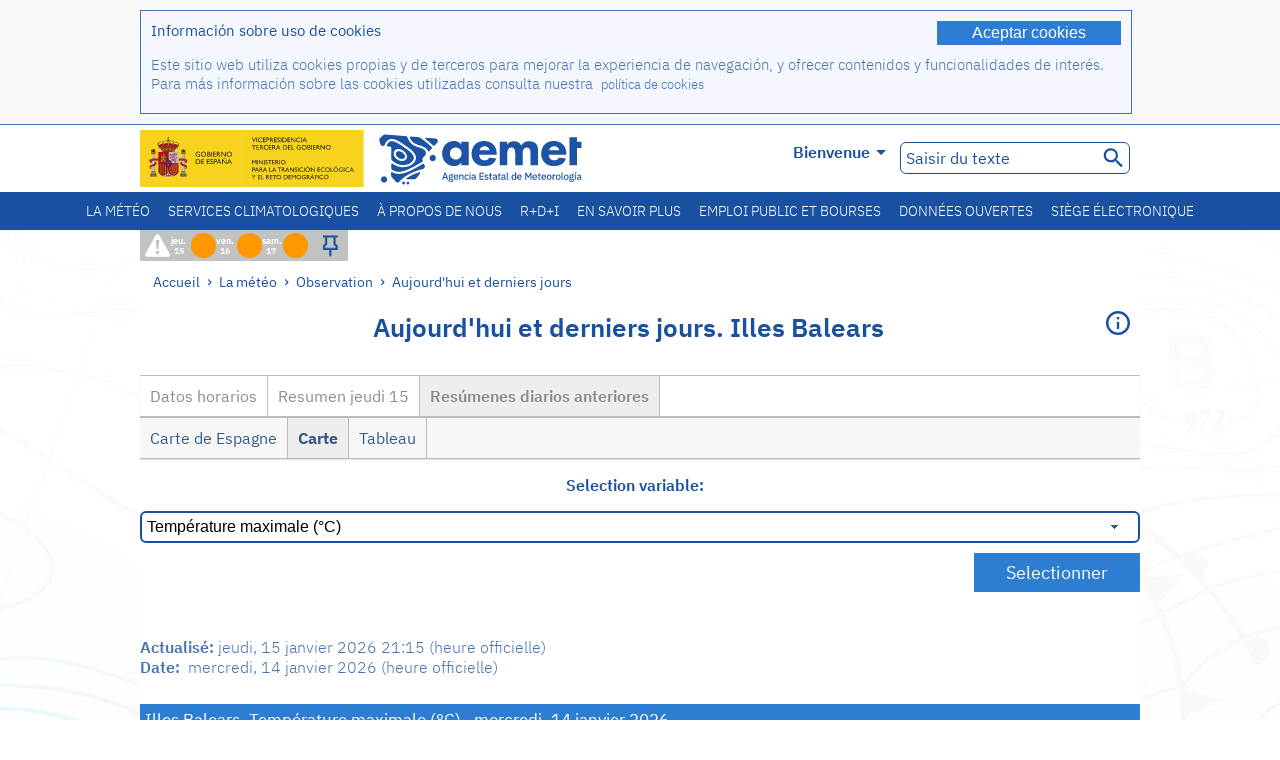

--- FILE ---
content_type: text/html;charset=ISO-8859-15
request_url: https://www.aemet.es/fr/eltiempo/observacion/ultimosdatos?k=bal&w=2&datos=img&x=d07&f=tmax
body_size: 247379
content:
<!DOCTYPE html PUBLIC "-//W3C//DTD XHTML 1.0 Transitional//EN" "http://www.w3.org/TR/xhtml1/DTD/xhtml1-transitional.dtd">
<html xmlns="http://www.w3.org/1999/xhtml" lang="fr" xml:lang="fr"><head>
<meta name="description" content="La météo. Données horaires et résumés quotidiens du réseau de stations automatiques: Illes Balears - Resúmenes diarios anteriores - Carte - Température maximale (&#176;C)" />
<meta name="keywords" content="AEMET,de l'Etat,Météorologique,Espagne,Agencia,Estatal,Le Temps,Temps,observation,dernières,données,résumé,temp,stations,automatiques,température,humidité,vent,précipitation,pression,Illes,Balears" />
<meta name="author" content="Agencia Estatal de Meteorología" />


<meta content="width=device-width, initial-scale=1.0" name="viewport" />


<meta name="title" content="La météo. Aujourd'hui et derniers jours: Illes Balears - Resúmenes diarios anteriores - Carte - Température maximale (&#176;C) - Agence de l'État de Météorologie - AEMET - Gouvernement d?Espagne" />
<meta name="DC.title" content="La météo. Aujourd'hui et derniers jours: Illes Balears - Resúmenes diarios anteriores - Carte - Température maximale (&#176;C) - Agence de l'État de Météorologie - AEMET - Gouvernement d?Espagne" />
<meta name="distribution" content="global" />

<meta name="lang" content="fr" />
<meta name="language" content="fr" />

<meta http-equiv="Content-Type" content="text/html; charset=ISO-8859-15" />

<meta property="og:title" content="La météo. Aujourd'hui et derniers jours: Illes Balears - Resúmenes diarios anteriores - Carte - Température maximale (&#176;C) - Agence de l'État de Météorologie - AEMET - Gouvernement d?Espagne"/>
<meta property="og:image" content="https://www.aemet.es/imagenes/gif/logo_AEMET_og.gif"/>
<meta name="application-name" content="Agence de l'État de Météorologie - AEMET - Gouvernement d?Espagne" />
<meta name="msapplication-tooltip" content="Agence de l'État de Météorologie - AEMET - Gouvernement d?Espagne" />
<meta name="msapplication-starturl" content="https://www.aemet.es/fr/portada" />
<meta name="msapplication-navbutton-color" content="#4F86D9" />
<meta name="msapplication-window" content="width=1024;height=768" /> 
<meta name="msapplication-task"
      content="name=Accueil, Agence de l'État de Météorologie ;
      action-uri=https://www.aemet.es/fr/portada;
      icon-uri=https://www.aemet.es/favicon.ico" />
<meta name="msapplication-task"
      content="name=La météo, Espagne;
      action-uri=https://www.aemet.es/fr/eltiempo/prediccion/espana;
      icon-uri=https://www.aemet.es/imagenes/ico/ico_municipios.ico" />
<meta name="msapplication-task"
      content="name=La météo, Recherche par municipalités espagnoles;
      action-uri=https://www.aemet.es/fr/eltiempo/prediccion/municipios;
      icon-uri=https://www.aemet.es/imagenes/ico/ico_municipios.ico" />
<meta name="msapplication-task" 
      content="name=Avertissements;
      action-uri=https://www.aemet.es/fr/eltiempo/prediccion/avisos;
      icon-uri=https://www.aemet.es/imagenes/ico/ico_avisos.ico" />
<meta name="msapplication-task" 
      content="name=Nouvelles;
      action-uri=https://www.aemet.es/fr/noticias;
      icon-uri=https://www.aemet.es/favicon.ico" />      
<meta name="msapplication-task" 
      content="name=Aujourd'hui et derniers jours;
      action-uri=https://www.aemet.es/fr/eltiempo/observacion/ultimosdatos;
      icon-uri=https://www.aemet.es/favicon.ico" />
<title>La météo. Aujourd'hui et derniers jours: Illes Balears - Resúmenes diarios anteriores - Carte - Température maximale (&#176;C) - Agence de l'État de Météorologie - AEMET - Gouvernement d?Espagne</title>
<!-- <link href='http://fonts.googleapis.com/css?family=Roboto:300,400,500,700' rel='stylesheet' type='text/css' /> -->
<script type="text/javascript" src="/ruxitagentjs_ICA7NVfqrux_10327251022105625.js" data-dtconfig="app=ea7c4b59f27d43eb|cuc=v6ogc8fs|owasp=1|mel=100000|expw=1|featureHash=ICA7NVfqrux|dpvc=1|lastModification=1765170238029|tp=500,50,0|rdnt=1|uxrgce=1|srbbv=2|agentUri=/ruxitagentjs_ICA7NVfqrux_10327251022105625.js|reportUrl=/rb_bf68775ubu|rid=RID_-68852334|rpid=-2115997820|domain=aemet.es"></script><link rel="stylesheet" type="text/css" href="/css/fonts.css"  />
<link rel="stylesheet" type="text/css" media="screen" href="/css/estilos_202512171212.css" />
<link rel="stylesheet" type="text/css" media="print" href="/css/printer_friendly_202512171212.css" />
<link rel="stylesheet" type="text/css" href="/css/jquery-ui.css"  />
<link rel="stylesheet" type="text/css" href="/css/animate.css"  />
<link rel="stylesheet" type="text/css" href="/css/portlets/portlets.css"  />
<!-- Important Owl stylesheet -->
<link rel="stylesheet" type="text/css" href="/css/owl-carousel/owl.carousel.css" />
<!-- Default Theme -->
<link rel="stylesheet" type="text/css" href="/css/owl-carousel/owl.theme.css" />
<!-- MediaElement -->
<link rel="stylesheet" type="text/css" href="/css/mediaelements/mediaelementplayer.min.css" />
<script type="text/javascript" src="/js/jquery.min.js"></script>
<script type="text/javascript" src="/js/jquery.cookie.js"></script>

<!-- Include js owl plugin -->
<script type="text/javascript" src="/js/owl-carousel/owl.carousel.min.js"></script>
<script type="text/javascript" src="/js/wow/wow.min.js" ></script>
<link rel="bookmark" href="https://www.aemet.es/fr/eltiempo/observacion/ultimosdatos?k=bal&amp;w=2&amp;datos=img&amp;x=d07&amp;f=tmax" />
<link rel="canonical" href="https://www.aemet.es/fr/eltiempo/observacion/ultimosdatos?k=bal&amp;w=2&amp;datos=img&amp;x=d07&amp;f=tmax" />
<link rel="help" href="/fr/ayuda" />
<link rel="copyright" href="/fr/nota_legal" />
<link rel="shortcut icon" type="image/ico" href="/favicon.ico" />
<link rel="apple-touch-icon" href="/apple-touch-icon.png"/>
<link rel="apple-touch-icon" href="/apple-touch-icon-precomposed.png"/>
<link rel="alternate" type="text/html" href="https://www.aemet.es/es/eltiempo/observacion/ultimosdatos?k=bal&amp;w=2&amp;datos=img&amp;x=d07&amp;f=tmax" hreflang="es" lang="es" />
<link rel="alternate" type="text/html" href="https://www.aemet.es/ca/eltiempo/observacion/ultimosdatos?k=bal&amp;w=2&amp;datos=img&amp;x=d07&amp;f=tmax" hreflang="ca" lang="ca" />
<link rel="alternate" type="text/html" href="https://www.aemet.es/gl/eltiempo/observacion/ultimosdatos?k=bal&amp;w=2&amp;datos=img&amp;x=d07&amp;f=tmax" hreflang="gl" lang="gl" />
<link rel="alternate" type="text/html" href="https://www.aemet.es/va/eltiempo/observacion/ultimosdatos?k=bal&amp;w=2&amp;datos=img&amp;x=d07&amp;f=tmax" hreflang="ca-valencia" lang="ca-valencia" />
<link rel="alternate" type="text/html" href="https://www.aemet.es/eu/eltiempo/observacion/ultimosdatos?k=bal&amp;w=2&amp;datos=img&amp;x=d07&amp;f=tmax" hreflang="eu" lang="eu" />
<link rel="alternate" type="text/html" href="https://www.aemet.es/en/eltiempo/observacion/ultimosdatos?k=bal&amp;w=2&amp;datos=img&amp;x=d07&amp;f=tmax" hreflang="en" lang="en" />
<link rel="alternate" type="text/html" href="https://www.aemet.es/fr/eltiempo/observacion/ultimosdatos?k=bal&amp;w=2&amp;datos=img&amp;x=d07&amp;f=tmax" hreflang="fr" lang="fr" />
</head>
<body>
<div id="capa_global"></div>
<div id="popup_cookies" class="pop_up_cookies">
	<div>
		<div class="padding_popup contenido_popup_cookies">
			<div class="marginbottom15px">
			<button class="boton_cookies" onclick="aceptaCookies();$('#popup_cookies').remove();">Aceptar cookies</button>
			<div class="texto_entradilla">Información sobre uso de cookies</div>
			</div>
			<div class="notas_tabla"><p>Este sitio web utiliza cookies propias y de terceros para mejorar la experiencia de navegación, y ofrecer contenidos y funcionalidades de interés. Para más información sobre las cookies utilizadas consulta nuestra&nbsp;
				<a class="enlace_informacion enlace_ver_politica_cookies" href="/fr/politica_cookies">política de cookies</a>
				</p>
			</div>	
		</div>
	</div>
</div>
<div class="fondo_cabecera">
	<div class="cabecera_transp">
		<div class="fuera">
			<h1>
				Agencia Estatal de Meteorología</h1>
			<ul>
			 	<li>
			 		<a href="#contenido" accesskey="c">C&nbsp;-&nbsp;Aller au contenu</a>
			 	</li>
	    		<li>
	    			<a href="/fr/accesibilidad" accesskey="0">0&nbsp;-&nbsp;Accessibilité site web</a></li>
	    		<li>
	    			<a href="/fr/portada" accesskey="1">1&nbsp;-&nbsp;Accueil</a></li>    		
	    		<li>
	    			<a href="/fr/mapaweb" accesskey="2">2&nbsp;-&nbsp;Plan du site</a></li>
		   		<li>
		   			<a href="/fr/ayuda" accesskey="3">3&nbsp;-&nbsp;Aide web</a></li>    		
		   		<li>
	<a href="/fr/contactar" accesskey="4">4&nbsp;-&nbsp;Contacter</a></li>
		   		<li>
		   			<a href="/fr/eltiempo/prediccion/municipios" accesskey="5">5&nbsp;-&nbsp;Municipalités</a></li>
		   		<li>
		   			<a href="/fr/eltiempo/prediccion/avisos" accesskey="6">6&nbsp;-&nbsp;Avertissements</a></li>	   			   				  	
			</ul>
		</div>
		<div class="logo">
			<div class="logo1">
			 	<a aria-label="Agence de l'État de Météorologie " class="enlace_aemet" title="Agence de l'État de Météorologie " href="/fr/portada"></a> 
			    <a aria-label="Ministerio para la Transición Ecológica y el Reto Demográfico.&nbsp;(s'ouvrira dans une nouvelle fenêtre)" target="_blank" class="enlace_magrama" title="Ministerio para la Transición Ecológica y el Reto Demográfico.&nbsp;(s'ouvrira dans une nouvelle fenêtre)" href="https://www.miteco.gob.es"></a>


				<picture>
					<source media="(max-width: 999px)" srcset="/imagenes/svg/logo_AEMET_web_cabecera1_mov.svg">
					<source media="(min-width: 1000px)" srcset="/fr/imagen-logo1">
					<img id="logo-principal" src="/fr/imagen-logo1" alt="Agence de l'État de Météorologie " title="Agence de l'État de Météorologie "/>
				</picture>

			</div>
			<div class="logo2">
				</div>
		</div>
		<div class="menu_cabecera">
			<ul>	
	    		<li>
					<div class="contenedor_idiomas_mini">
						<input type="checkbox" id="idiomas_mini" class="checkbox_oculto_idiomas" /><label for="idiomas_mini" class="nav_select_idiomas">					
						
							fr
							<span class="arrow-down_white margin_combo_mini_idioma">&nbsp;</span></label>
					   <ul class="nav_idiomas">
							<li><a class="separador_idiomas" lang="es" hreflang="es" href="https://www.aemet.es/es/eltiempo/observacion/ultimosdatos?k=bal&amp;w=2&amp;datos=img&amp;x=d07&amp;f=tmax" title="Español">es</a></li>
							<li><a class="separador_idiomas" lang="ca" hreflang="ca" href="https://www.aemet.es/ca/eltiempo/observacion/ultimosdatos?k=bal&amp;w=2&amp;datos=img&amp;x=d07&amp;f=tmax" title="Català">ca</a></li>
							<li><a class="separador_idiomas" lang="gl" hreflang="gl" href="https://www.aemet.es/gl/eltiempo/observacion/ultimosdatos?k=bal&amp;w=2&amp;datos=img&amp;x=d07&amp;f=tmax" title="Galego">gl</a></li>
							<li><a class="separador_idiomas" lang="ca-valencia" hreflang="ca" href="https://www.aemet.es/va/eltiempo/observacion/ultimosdatos?k=bal&amp;w=2&amp;datos=img&amp;x=d07&amp;f=tmax" title="Valencià">va</a></li>
							<li><a class="separador_idiomas" lang="eu" hreflang="eu" href="https://www.aemet.es/eu/eltiempo/observacion/ultimosdatos?k=bal&amp;w=2&amp;datos=img&amp;x=d07&amp;f=tmax" title="Euskara">eu</a></li>
							<li><a class="separador_idiomas" lang="en" hreflang="en" href="https://www.aemet.es/en/eltiempo/observacion/ultimosdatos?k=bal&amp;w=2&amp;datos=img&amp;x=d07&amp;f=tmax" title="English">en</a></li>
							<li><a class="separador_idiomas" lang="fr" hreflang="fr" href="https://www.aemet.es/fr/eltiempo/observacion/ultimosdatos?k=bal&amp;w=2&amp;datos=img&amp;x=d07&amp;f=tmax" title="Français">fr</a></li>					
					   </ul>
					</div>	    		
					<div class="contenedor_idiomas">
						<input type="checkbox" id="idiomas" class="checkbox_oculto_idiomas" /><label for="idiomas" class="nav_select_idiomas">					
						Bienvenue<span class="arrow-down_white">&nbsp;</span></label>
					   <ul class="nav_idiomas">
							<li><a class="separador_idiomas" lang="es" hreflang="es" href="https://www.aemet.es/es/eltiempo/observacion/ultimosdatos?k=bal&amp;w=2&amp;datos=img&amp;x=d07&amp;f=tmax" title="Español">Bienvenido</a></li>
							<li><a class="separador_idiomas" lang="ca" hreflang="ca" href="https://www.aemet.es/ca/eltiempo/observacion/ultimosdatos?k=bal&amp;w=2&amp;datos=img&amp;x=d07&amp;f=tmax" title="Català">Benvinguts</a></li>
							<li><a class="separador_idiomas" lang="gl" hreflang="gl" href="https://www.aemet.es/gl/eltiempo/observacion/ultimosdatos?k=bal&amp;w=2&amp;datos=img&amp;x=d07&amp;f=tmax" title="Galego">Benvidos</a></li>
							<li><a class="separador_idiomas" lang="ca-valencia" hreflang="ca" href="https://www.aemet.es/va/eltiempo/observacion/ultimosdatos?k=bal&amp;w=2&amp;datos=img&amp;x=d07&amp;f=tmax" title="Valencià">Benvinguts</a></li>
							<li><a class="separador_idiomas" lang="eu" hreflang="eu" href="https://www.aemet.es/eu/eltiempo/observacion/ultimosdatos?k=bal&amp;w=2&amp;datos=img&amp;x=d07&amp;f=tmax" title="Euskara">Ongi etorri</a></li>
							<li><a class="separador_idiomas" lang="en" hreflang="en" href="https://www.aemet.es/en/eltiempo/observacion/ultimosdatos?k=bal&amp;w=2&amp;datos=img&amp;x=d07&amp;f=tmax" title="English">Welcome</a></li>
							<li><a class="separador_idiomas" lang="fr" hreflang="fr" href="https://www.aemet.es/fr/eltiempo/observacion/ultimosdatos?k=bal&amp;w=2&amp;datos=img&amp;x=d07&amp;f=tmax" title="Français">Bienvenue</a></li>					
					   </ul>
					</div>
	    		</li>
<!-- 				<li class="barra_separadora">|</li>			 -->
	    		<li>
	    			<label for="buscador_oculto" class="nav_select_buscador"><span class="fuera">Buscador oculto</span></label>
					<input type="checkbox" id="buscador_oculto" class="checkbox_oculto_buscador" />
					<div class="caja_contenedor_busqueda icono_red_social_cabecera">	
						<form id="FrmBuscador" method="get" action="/fr/buscador"><div class="contenedor_buscador">									
								<input class="texto_buscador" value="Saisir du texte" aria-label ="Saisir du texte" name="str" id="buscar" onfocus="this.value=(this.value=='Saisir du texte') ? '' : this.value;" onblur="this.value=(this.value=='') ? 'Saisir du texte' : this.value;"/>
								<input type="hidden" name="modo" value="and" /><input type="hidden" name="orden" value="n" /><input type="hidden" name="tipo" value="sta" /><input type="submit" value=" " class="boton_buscar_cabecera" title="Rechercher" alt="Rechercher" /></div>	
						</form></div>     			
		   		</li>
			</ul>
		</div>
	</div>
<div class="contenedor_menu_web">
<div class="inner">
	    <div class="div_nav">
			<label class="label_checkbox_menu" for="nav"><span class="fuera">Menú</span></label>
			<input class="checkbox_menu" type="checkbox" id="nav" />
		<ul class="nav nav_ul"><!--


--><li><a class="enlace_menuweb_1er_nvl" href="/fr/eltiempo">La météo</a>
<ul>
<li class="menu_segundo_nivel"><a class="enlace_menuweb_2o_nvl" href="/fr/eltiempo/observacion">Observation</a>
<ul>
<li><a class="enlace_3er_nvl" href="/fr/eltiempo/observacion/ultimosdatos"  >Aujourd'hui et derniers jours</a></li>

<li><a class="enlace_3er_nvl" href="/fr/eltiempo/observacion/sinobas"  >SINOBAS</a></li>

<li><a class="enlace_3er_nvl" href="/fr/eltiempo/observacion/radar"  >Radar</a></li>

<li><a class="enlace_3er_nvl" href="/fr/eltiempo/observacion/satelite/infra"  >Satellites</a></li>

<li><a class="enlace_3er_nvl" href="/fr/eltiempo/observacion/rayos"  >La foudre</a></li>

<li><a class="enlace_3er_nvl" href="/fr/eltiempo/observacion/radiacion/radiacion"  >Le rayonnement et l'ozone</a></li>

<li><a class="enlace_3er_nvl" href="/fr/eltiempo/observacion/contaminacionfondo"  >Pollution de fond</a></li>

<li><a class="enlace_3er_nvl" href="/fr/eltiempo/observacion/camp_antarticas"  >Campagnes antarctiques</a></li>

<li><a class="enlace_3er_nvl" href="/fr/eltiempo/observacion/tiempo_espacial"  >Météo spatiale</a></li>

</ul>
</li>
<li class="menu_segundo_nivel"><a class="enlace_menuweb_2o_nvl" href="/fr/eltiempo/prediccion">Prévision</a>
<ul>
<li><a class="enlace_3er_nvl" href="/fr/eltiempo/prediccion/avisos"  >Avertissements</a></li>

<li><a class="enlace_3er_nvl" href="/fr/eltiempo/prediccion/municipios"  >Municipalités</a></li>

<li><a class="enlace_3er_nvl" href="/fr/eltiempo/prediccion/playas"  >Plages</a></li>

<li><a class="enlace_3er_nvl" href="/fr/eltiempo/prediccion/montana"  >Montagne</a></li>

<li><a class="enlace_3er_nvl" href="/fr/eltiempo/prediccion/comunidades"  >Communautés autonomes</a></li>

<li><a class="enlace_3er_nvl" href="/fr/eltiempo/prediccion/espana"  >Espagne</a></li>

<li><a class="enlace_3er_nvl" href="/fr/eltiempo/prediccion/mundo"  >Villes du monde</a></li>

<li><a class="enlace_3er_nvl" href="/fr/eltiempo/prediccion/maritima"  >Météo marine</a></li>

<li><a class="enlace_3er_nvl" href="/fr/eltiempo/prediccion/aeronautica"  >Aéronautique</a></li>

<li><a class="enlace_3er_nvl" href="/fr/eltiempo/prediccion/mapa_frentes"  >Carte de fronts</a></li>

<li><a class="enlace_3er_nvl" href="/fr/eltiempo/prediccion/temperaturas"  >Températures Max/Min</a></li>

<li><a class="enlace_3er_nvl" href="/fr/eltiempo/prediccion/modelosnumericos/harmonie_arome"  >Modèles numériques</a></li>

<li><a class="enlace_3er_nvl" href="/fr/eltiempo/prediccion/mapas_probabilisticos"  >Cartes de probabilités</a></li>

<li><a class="enlace_3er_nvl" href="/fr/eltiempo/prediccion/radiacionuv"  >Rayonnement ultraviolet</a></li>

<li><a class="enlace_3er_nvl" href="/fr/eltiempo/prediccion/calidad_del_aire"  >Composition chimique de l'atmosphère</a></li>

<li><a class="enlace_3er_nvl" href="/fr/eltiempo/prediccion/incendios"  >Incendies</a></li>

<li><a class="enlace_3er_nvl" href="/fr/eltiempo/prediccion/meteoruta"  >MeteoRuta</a></li>

<li><a class="enlace_3er_nvl" href="/fr/eltiempo/prediccion/polvo_mineral"  >Intrusions de poussière minérale sahariennes</a></li>

</ul>
</li>
</ul>
</li><!--




--><li><a class="enlace_menuweb_1er_nvl" href="/fr/serviciosclimaticos">Services climatologiques</a>
<ul>
<li class="menu_segundo_nivel"><a class="enlace_menuweb_2o_nvl" href="/fr/serviciosclimaticos/datosclimatologicos">Données climatologiques</a>
<ul>
<li><a class="enlace_3er_nvl" href="/fr/serviciosclimaticos/datosclimatologicos/valoresclimatologicos"  >Valeurs normales</a></li>

<li><a class="enlace_3er_nvl" href="/fr/serviciosclimaticos/datosclimatologicos/efemerides_extremos"  >Valeurs extrêmes</a></li>

<li><a class="enlace_3er_nvl" href="/fr/serviciosclimaticos/datosclimatologicos/superacion_umbrales"  >Seuils surmontés</a></li>

<li><a class="enlace_3er_nvl" href="/fr/serviciosclimaticos/datosclimatologicos/efemerides_sucesos"  >Éphémérides</a></li>

<li><a class="enlace_3er_nvl" href="/fr/serviciosclimaticos/datosclimatologicos/fenologia"  >Phénologie</a></li>

<li><a class="enlace_3er_nvl" href="/fr/serviciosclimaticos/datosclimatologicos/atlas_climatico"  >Les atlas climatuques</a></li>

<li><a class="enlace_3er_nvl" href="/fr/serviciosclimaticos/datosclimatologicos/series-centenarias"  >Série centenaire</a></li>

</ul>
</li>
<li class="menu_segundo_nivel"><a class="enlace_menuweb_2o_nvl" href="/fr/serviciosclimaticos/vigilancia_clima">Surveillance du climat</a>
<ul>
<li><a class="enlace_3er_nvl" href="/fr/serviciosclimaticos/vigilancia_clima/resumenes"  >Sommaires climatologiques</a></li>

<li><a class="enlace_3er_nvl" href="/fr/serviciosclimaticos/vigilancia_clima/analisis_estacional"  >Analyse saisonnière</a></li>

<li><a class="enlace_3er_nvl" href="/fr/serviciosclimaticos/vigilancia_clima/vigilancia_sequia"  >Suivi de la sécheresse météorologique</a></li>

<li><a class="enlace_3er_nvl" href="/fr/serviciosclimaticos/vigilancia_clima/balancehidrico"  >Bilan hydrique</a></li>

<li><a class="enlace_3er_nvl" href="/fr/serviciosclimaticos/vigilancia_clima/resumen_precipitaciones"  >Sommaire des précipitations</a></li>

<li><a class="enlace_3er_nvl" href="/fr/serviciosclimaticos/vigilancia_clima/radiacion_ozono"  >La rayonnement et l'ozone</a></li>

<li><a class="enlace_3er_nvl" href="/fr/serviciosclimaticos/vigilancia_clima/composicion-atmosferica-izana"  >Composition de l'atmosphère à Izaña</a></li>

</ul>
</li>
<li><a class="enlace_3er_nvl" href="/fr/serviciosclimaticos/prediccion_estacional"  >La prévision saisonnière</a>
</li>
<li class="menu_segundo_nivel"><a class="enlace_menuweb_2o_nvl" href="/fr/serviciosclimaticos/cambio_climat">Les projections climatiques pour le XXIe siècle</a>
<ul>
<li><a class="enlace_3er_nvl" href="/fr/serviciosclimaticos/cambio_climat/proyecciones-AR6"  >AR6: Scénarios PNACC</a></li>

<li><a class="enlace_3er_nvl" href="/fr/serviciosclimaticos/cambio_climat/visor-AdapteCCa"  >Visière AdapteCCa</a></li>

<li><a class="enlace_3er_nvl" href="/fr/serviciosclimaticos/cambio_climat/proyecciones-AR5-y-anteriores"  >AR5 et précédents</a></li>

</ul>
</li>
<li><a class="enlace_3er_nvl" href="/fr/serviciosclimaticos/apoyo_gestion_embalses"  >Soutien à la gestion des barrage</a>
</li>
<li><a class="enlace_3er_nvl" href="/fr/serviciosclimaticos/monitor_sequia_met"  >Moniteur de la sécheresse météorologique</a>
</li>
<li><a class="enlace_3er_nvl" href="/fr/serviciosclimaticos/catalogo"  >Catalogue</a>
</li>
</ul>
</li><!--




--><li><a class="enlace_menuweb_1er_nvl" href="/fr/conocenos">À propos de nous</a>
<ul>
<li><a class="enlace_3er_nvl" href="/fr/conocenos/quienes_somos"  >Qui sommes nous</a>
</li>
<li><a class="enlace_3er_nvl" href="/fr/conocenos/a_que_nos_dedicamos"  >Que nous faisons</a>
</li>
<li class="menu_segundo_nivel"><a class="enlace_menuweb_2o_nvl" href="/fr/conocenos/transparencia">Transparencia</a>
<ul>
<li><a class="enlace_3er_nvl" href="/fr/conocenos/transparencia/institucional-organizativa-planificacion"  >Institucional, Organizativa y de Planificación</a></li>

<li><a class="enlace_3er_nvl" href="/fr/conocenos/transparencia/relevancia-juridica"  >Jurídica</a></li>

<li><a class="enlace_3er_nvl" href="/fr/conocenos/transparencia/economica-presupuestaria-estadistica"  >Económica, Presupuestaria y Estadística</a></li>

<li><a class="enlace_3er_nvl" href="/fr/conocenos/transparencia/solicitudes-accesos-inf-publica"  >Solicitudes de accesos a la información pública</a></li>

</ul>
</li>
<li><a class="enlace_3er_nvl" href="/fr/conocenos/recursos"  >Nos ressources</a>
</li>
<li><a class="enlace_3er_nvl" href="/fr/conocenos/nuestra_historia"  >Notre histoire</a>
</li>
<li class="menu_segundo_nivel"><a class="enlace_menuweb_2o_nvl" href="/fr/conocenos/congresos_y_conferencias">Congrès et conférences</a>
<ul>
<li><a class="enlace_3er_nvl" href="/fr/conocenos/congresos_y_conferencias/congresos"  >Annonces</a></li>

<li><a class="enlace_3er_nvl" href="/fr/conocenos/congresos_y_conferencias/reuniones"  >Réunions et conférences</a></li>

</ul>
</li>
<li><a class="enlace_3er_nvl" href="/fr/conocenos/colaboracion_institucional/convenios"  >Collaboration institutionnelle</a>
</li>
<li><a class="enlace_3er_nvl" href="/fr/conocenos/cursos"  >Formations</a>
</li>
<li><a class="enlace_3er_nvl" href="/fr/conocenos/actividad_internacional"  >Activité internationale</a>
</li>
</ul>
</li><!--




--><li><a class="enlace_menuweb_1er_nvl" href="/fr/idi">R+D+I</a>
<ul>
<li><a class="enlace_3er_nvl" href="/fr/idi/transformacion_digital"  >Transformation numérique</a>
</li>
<li><a class="enlace_3er_nvl" href="/fr/idi/prediccion"  >Prévision</a>
</li>
<li><a class="enlace_3er_nvl" href="/fr/idi/clima"  >Climat</a>
</li>
<li><a class="enlace_3er_nvl" href="/fr/idi/medio_ambiente"  >Environnement</a>
</li>
<li><a class="enlace_3er_nvl" href="/fr/idi/tic"  >L'innovation technologique</a>
</li>
<li><a class="enlace_3er_nvl" href="/fr/idi/observacion"  >Observation</a>
</li>
<li><a class="enlace_3er_nvl" href="/fr/idi/SAF_Nowcasting"  >SAF de Nowcasting</a>
</li>
<li><a class="enlace_3er_nvl" href="/fr/idi/CIAI"  >CIAI</a>
</li>
<li><a class="enlace_3er_nvl" href="/fr/idi/SDS-WAS"  >SDS-WAS</a>
</li>
<li><a class="enlace_3er_nvl" href="/fr/idi/publicaciones_cientificas"  >Publications scientifiques</a>
</li>
</ul>
</li><!--




--><li><a class="enlace_menuweb_1er_nvl" href="/fr/conocermas">En savoir plus</a>
<ul>
<li><a class="enlace_3er_nvl" href="/fr/conocermas/aeronautica"  >Aéronautique</a>
</li>
<li><a class="enlace_3er_nvl" href="/fr/conocermas/maritima"  >Météo Marine</a>
</li>
<li><a class="enlace_3er_nvl" href="/fr/conocermas/montana"  >Montagne</a>
</li>
<li><a class="enlace_3er_nvl" href="/fr/conocermas/archivo_documental_Arcimis"  >Archives de documents Arcimis</a>
</li>
<li class="menu_segundo_nivel"><a class="enlace_menuweb_2o_nvl" href="/fr/conocermas/biblioteca">Bibliothèque</a>
<ul>
<li><a class="enlace_3er_nvl" href="/fr/conocermas/biblioteca/catalogo"  >Catalogue</a></li>

<li><a class="enlace_3er_nvl" href="/fr/conocermas/biblioteca/boletines"  >Bulletin météorologique</a></li>

<li><a class="enlace_3er_nvl" href="/fr/conocermas/biblioteca/exposiciones"  >Exhibitions</a></li>

</ul>
</li>
<li class="menu_segundo_nivel"><a class="enlace_menuweb_2o_nvl" href="/fr/conocermas/recursos_en_linea">Ressources en ligne</a>
<ul>
<li><a class="enlace_3er_nvl" href="/fr/conocermas/recursos_en_linea/publicaciones_y_estudios"  >Nos publications et études</a></li>

<li><a class="enlace_3er_nvl" href="/fr/conocermas/recursos_en_linea/calendarios"  >Calendrier météo</a></li>

<li><a class="enlace_3er_nvl" href="/fr/conocermas/recursos_en_linea/elobservador"  >El Observador</a></li>

<li><a class="enlace_3er_nvl" href="/fr/conocermas/recursos_en_linea/selecciones_del_blog"  >Sélections du blog</a></li>

<li><a class="enlace_3er_nvl" href="/fr/conocermas/recursos_en_linea/simposios_prediccion"  >Colloques sur la prévision météorologique</a></li>

<li><a class="enlace_3er_nvl" href="/fr/conocermas/recursos_en_linea/modulos-tempo"  >Bibliotèque des modules de formation TEMPO</a></li>

</ul>
</li>
<li><a class="enlace_3er_nvl" href="/fr/conocermas/aemet-divulga"  >AEMET Divulga</a>
</li>
<li><a class="enlace_3er_nvl" href="/fr/conocermas/dia_meteorologico"  >Journée Météorologique Mondial</a>
</li>
<li><a class="enlace_3er_nvl" href="/fr/conocermas/modificacion_artificial_tiempo"  >Modification artificielle du temps</a>
</li>
<li><a class="enlace_3er_nvl" href="/fr/conocermas/meteo_glosario_visual"  >MeteoGlosario Visual</a>
</li>
<li><a class="enlace_3er_nvl" href="/fr/conocermas/borrascas/2025-2026"  >Tempêtes et danas à fort impact</a>
</li>
</ul>
</li><!--




--><li><a class="enlace_menuweb_1er_nvl" href="/fr/empleo_y_becas">Emploi public et bourses</a>
<ul>
<li class="menu_segundo_nivel"><a class="enlace_menuweb_2o_nvl" href="/fr/empleo_y_becas/empleo_publico">Emploi public</a>
<ul>
<li><a class="enlace_3er_nvl" href="/fr/empleo_y_becas/empleo_publico/ingresar_en_la_aemet"  >Réjoindre AEMET</a></li>

<li><a class="enlace_3er_nvl" href="/fr/empleo_y_becas/empleo_publico/oposiciones"  >Examens d'admission</a></li>

<li><a class="enlace_3er_nvl" href="/fr/empleo_y_becas/empleo_publico/funcionarios_interinos"  >Fonctionnaires intérimaires</a></li>

<li><a class="enlace_3er_nvl" href="/fr/empleo_y_becas/empleo_publico/personal_laboral"  >Personnel sous contrat</a></li>

<li><a class="enlace_3er_nvl" href="/fr/empleo_y_becas/empleo_publico/condiciones_de_trabajo"  >Conditions de travail</a></li>

</ul>
</li>
<li><a class="enlace_3er_nvl" href="/fr/empleo_y_becas/concursos"  >Concours publics</a>
</li>
<li><a class="enlace_3er_nvl" href="/fr/empleo_y_becas/libre_designacion"  >Désignation libre</a>
</li>
<li><a class="enlace_3er_nvl" href="/fr/empleo_y_becas/practicas"  >Stages</a>
</li>
<li class="menu_segundo_nivel"><a class="enlace_menuweb_2o_nvl" href="/fr/empleo_y_becas/becas">Bourses</a>
<ul>
<li><a class="enlace_3er_nvl" href="/fr/empleo_y_becas/becas/informacion_de_interes"  >Informations utiles</a></li>

<li><a class="enlace_3er_nvl" href="/fr/empleo_y_becas/becas/convocatorias"  >Nos convocations</a></li>

</ul>
</li>
</ul>
</li><!--




--><li><a class="enlace_menuweb_1er_nvl" href="/fr/datos_abiertos">Données ouvertes</a>
<ul>
<li><a class="enlace_3er_nvl" href="/fr/datos_abiertos/catalogo"  >Catalogue. Plan RISP</a>
</li>
<li><a class="enlace_3er_nvl" href="/fr/datos_abiertos/AEMET_OpenData"  >AEMET OpenData</a>
</li>
<li><a class="enlace_3er_nvl" href="/fr/datos_abiertos/estadisticas"  >Statistiques</a>
</li>
</ul>
</li><!--




--><li><a class="enlace_3er_nvl" href="/fr/sede_electronica"  >Siège électronique</a></li><!--



--></ul></div>
	  </div>	
<script src="/js/doubletaptogo.min.js"></script>
<script>
	$(function(){
		$('.div_nav li:has(ul)').doubleTapToGo();
	});
</script>


</div>	
</div>
<div id="cabecera" class="cabecera_invierno">	
	<div class="contenedor_cabecera_menu_iconos">
		<div>	
	 	<ul class="listado_avisos_cabecera">
			<li>
			 		<img class="icono_avisos_cabecera" src="/imagenes/png/iconos/ico-avisos.png" alt="METEOALERTA" title="METEOALERTA"/>
			 		</li>
				<li>				
				<a href="/fr/eltiempo/prediccion/avisos?w=hoy" id="url-ver-avisos-cabecera" title="jeu. 15 - Niveaux d'alerte: Danger important"><div class="texto_icon_aviso_cabecera color_blanco inline_block vertical_align_mid texto_aviso_cabecera_web">jeu. 15</div>
						<div class="tamano_icon_aviso_cabecera ico_redondeado_aviso_naranja"><div class="texto_icon_aviso_cabecera texto_aviso_cabecera_movil">jeu. 15</div></div></a></li>
	          <li>				
				<a href="/fr/eltiempo/prediccion/avisos?w=mna" id="url-ver-avisos-cabecera" title="ven. 16 - Niveaux d'alerte: Danger important"><div class="texto_icon_aviso_cabecera color_blanco inline_block vertical_align_mid texto_aviso_cabecera_web">ven. 16</div>
						<div class="tamano_icon_aviso_cabecera ico_redondeado_aviso_naranja"><div class="texto_icon_aviso_cabecera texto_aviso_cabecera_movil">ven. 16</div></div></a></li>
	          <li>				
				<a href="/fr/eltiempo/prediccion/avisos?w=pmna" id="url-ver-avisos-cabecera" title="sam. 17 - Niveaux d'alerte: Danger important"><div class="texto_icon_aviso_cabecera color_blanco inline_block vertical_align_mid texto_aviso_cabecera_web">sam. 17</div>
						<div class="tamano_icon_aviso_cabecera ico_redondeado_aviso_naranja"><div class="texto_icon_aviso_cabecera texto_aviso_cabecera_movil">sam. 17</div></div></a></li>
	          </ul>

	</div>
<div class="ico_fondo_cuadrado" >	
			<ul class="listado_avisos_cabecera">
				<li>
					<a href="/fr/zona_portada_destacada" class="icono_avisos_cabecera"><img class="imagen_portada_aviso_especial" src="/imagenes/png/iconos/ico-destacado.png" alt="Nota informativa. Temporal mediterráneo&#xA;" title="Nota informativa. Temporal mediterráneo&#xA;"></a></li>
			</ul>
		</div>
		</div>	
	<div id="contenedor" class="contenedor fade">
		<div>
			<script type="text/javascript" src="/js/animacion.js"></script>
<script type="text/javascript" src="/js/jquery-ui.js"></script>
<script type="text/javascript" src="/js/mpb/mpb_ultimos_datos.js"></script>
<div class="rastro">
	<div class="rastro_enlaces">
			<a href="/fr/portada">Accueil</a><span> &rsaquo; </span><a href="/fr/eltiempo">La météo</a><span> &rsaquo; </span><a href="/fr/eltiempo/observacion">Observation</a><span> &rsaquo; </span><a href="/fr/eltiempo/observacion/ultimosdatos">Aujourd'hui et derniers jours</a></div>
		</div>
<a id="contenido"></a>

<link rel="stylesheet" href="/css/jquery-ui.css" />
<div class="contenedor_contenido">
<ul class="content-iconos-info">
	    <li>
	        <a href="/fr/eltiempo/observacion/ultimosdatos/ayuda"> <img src="/imagenes/svg/ico_ayuda.svg" alt="+Info" title="+Info">
	        </a>
	    </li>
	</ul>
<h2 class="titulo">
	Aujourd'hui et derniers jours.&nbsp;Illes Balears</h2>
<div class="contenedor_pestanhas">

<div class="contenedor_pestanhas_niv1">
	<input class="checkbox_oculto" type="checkbox" id="pestanhaN1" /><label class="nav_select" for="pestanhaN1">Resúmenes diarios anteriores<div class="arrow-down_grey"></div></label>
		<ul class="nav_pestanha">
           <li class="not_active">
				<a href="/fr/eltiempo/observacion/ultimosdatos?k=bal&amp;w=0&amp;datos=img" class="pdl15pdr10 separador_pestanhas" title="Datos horarios">Datos horarios</a></li>
			<li class="not_active">
				<a href="/fr/eltiempo/observacion/ultimosdatos?k=bal&amp;w=1&amp;datos=img" class="pdl15pdr10 separador_pestanhas" title="Resumen jeudi 15">Resumen jeudi 15</a></li>
			<li class="pestanha_activa">
				<a href="/fr/eltiempo/observacion/ultimosdatos?k=bal&amp;w=2&amp;datos=img" class="pdl15pdr10 separador_pestanhas" title="Resúmenes diarios anteriores">Resúmenes diarios anteriores</a></li>
			</ul>
	</div><div class="contenedor_pestanhas_niv2">
		<input class="checkbox_oculto_nvl2" type="checkbox" id="pestanhaN2" /><label class="nav_select_nvl2" for="pestanhaN2">Carte<div class="arrow-down_blue"></div></label>
		   <ul class="nav_pestanha_nvl2">
           <!-- 		-->
				<li>
					<a href="/fr/eltiempo/observacion/ultimosdatos?k=esp&amp;w=2&amp;datos=img&amp;x=d07&amp;f=tmax" class="separador_pestanhas" title="">Carte de Espagne</a></li>
           <!-- 		<li class="pestanha_niv2_sep_20p">
						<img src="/imagenes/gif/punto_vacio.gif" alt="-" />
					</li>
				-->
				<li class="pestanha_activa">
					<a href="/fr/eltiempo/observacion/ultimosdatos?k=bal&amp;w=2&amp;datos=img&amp;x=d07&amp;f=tmax" class="separador_pestanhas" title=""><strong>Carte</strong></a></li>
           <!-- 		<li class="pestanha_niv2_sep_20p">
						<img src="/imagenes/gif/punto_vacio.gif" alt="-" />
					</li>
				-->
				<li>
					<a href="/fr/eltiempo/observacion/ultimosdatos?k=bal&amp;w=2&amp;datos=det&amp;x=d07&amp;f=tmax" class="separador_pestanhas" title="">Tableau</a></li>
           </ul>
		</div></div>
<script type="text/javascript">
	var move_focus_obj;
	function mostrarpopup(num_estacion,foco,punto) 
	{
		var popup= $('#popup_' + num_estacion);
		var estacion= $('#estacion_' + num_estacion);
		var tabla= $('#tabla_' + num_estacion);
		var indicador = $('#indicador_' + num_estacion);
		
		popup.css({display: 'inline'}).focus();

		var altura = (tabla.height() - 32) / 2;		
		indicador.css({top: altura});

		var offset = estacion.offset();

		if(punto)
			popup.css({left: offset.left + (estacion.width() + 30), top: offset.top - (altura + 10)});
		else
			popup.css({left: offset.left + (estacion.width() + 30), top: offset.top - (altura + 5)});
		
		estacion.attr("xlink:title", ""); 
		estacion.attr("title", ""); 
		$('#contenedor_mapa').attr("title", "");
// 		if(foco)
// 		{
// 			if(document.all) {tabla.focus();}
// 			move_focus_obj=tabla;
// 			setTimeout("move_focus_obj.focus()",0);	
// 		}
    }

	function ocultarpopup(num_estacion,titulo) 
	{
		var popup= $('#popup_' + num_estacion);
		var estacion= $('#estacion_' + num_estacion);
				
		popup.css({display: 'none'});
		estacion.attr("title", titulo); 
		estacion.attr("xlink:title", titulo); 
		$('#contenedor_mapa').attr("title", "Sélectionnez la station");

    }
</script>

<div id="popup_B013X" class="contenedor_popup width250px">
		<div id="indicador_B013X" class="indicador"></div>
		<div tabindex="-1" id="tabla_B013X" class="popup_estacion_datos">
			<table class="tabla_tooltip" summary="tabla_Escorca, Lluc"  cellspacing="0">
			<tbody>
				<tr class="color-blue" >
					<td class="padding3px white_color cabecera_celda_center" colspan="2"><span class="font_bold">Escorca, Lluc</span>
					<br/><span class="white_color cabecera_celda_center font_normal">altitude:&nbsp;490&nbsp;m</span>
					</td>
				</tr>
				<tr class="fondo_azul_95B6E9" ><td class="cabecera_nv2_tooltip white_color cabecera_celda_center font_normal" colspan="2">14 janvier  2026</td></tr>

				<tr class="avisos_tooltip">
							<td class="img_aviso_tooltip font_normal alinear_texto_izq" >Temp. max.</td>
							<td class="txt_aviso_tooltip font_bold"><span style="color: #FF0000;" >17.7&nbsp;&#176;C</span></td>
										</tr>
					<tr class="avisos_tooltip">
							<td class="img_aviso_tooltip font_normal alinear_texto_izq" >Temp. min.</td>
							<td class="txt_aviso_tooltip font_bold"><span style="color: #194C99;" >3.7&nbsp;&#176;C</span></td>
										</tr>
					<tr class="avisos_tooltip">
							<td class="img_aviso_tooltip font_normal alinear_texto_izq" >Temp. moy.</td>
							<td class="txt_aviso_tooltip font_bold"><span style="color: #457666;" >10.7&nbsp;&#176;C</span></td>
										</tr>
					<tr class="avisos_tooltip">
							<td class="img_aviso_tooltip font_normal alinear_texto_izq" >Rafale</td>
							<td class="txt_aviso_tooltip font_bold"><span style="color: #24235F;" >30&nbsp;km/h</span></td>
										</tr>
					<tr class="avisos_tooltip">
							<td class="img_aviso_tooltip font_normal alinear_texto_izq" >Vit. max.</td>
							<td class="txt_aviso_tooltip font_bold"><span style="color: #28569E;" >9&nbsp;km/h</span></td>
										</tr>
					<tr class="avisos_tooltip">
							<td class="img_aviso_tooltip font_normal alinear_texto_izq" >Pr. 00 - 24h</td>
							<td class="txt_aviso_tooltip font_bold"><span style="color: #993399;" >0.0&nbsp;mm</span></td>
										</tr>
					<tr class="avisos_tooltip">
							<td class="img_aviso_tooltip font_normal alinear_texto_izq" >Pr. 00 - 06h</td>
							<td class="txt_aviso_tooltip font_bold"><span style="color: #9C309C;" >0.0&nbsp;mm</span></td>
										</tr>
					<tr class="avisos_tooltip">
							<td class="img_aviso_tooltip font_normal alinear_texto_izq" >Pr. 06 - 12h</td>
							<td class="txt_aviso_tooltip font_bold"><span style="color: #6577E3;" >0.0&nbsp;mm</span></td>
										</tr>
					<tr class="avisos_tooltip">
							<td class="img_aviso_tooltip font_normal alinear_texto_izq" >Pr. 12 - 18h</td>
							<td class="txt_aviso_tooltip font_bold"><span style="color: #EF49EF;" >0.0&nbsp;mm</span></td>
										</tr>
					<tr class="avisos_tooltip">
							<td class="img_aviso_tooltip font_normal alinear_texto_izq" >Pr. 18 - 24h</td>
							<td class="txt_aviso_tooltip font_bold"><span style="color: #9DBEA9;" >0.0&nbsp;mm</span></td>
										</tr>
					</tbody>
			</table>
		</div>	
	</div>
	<script type="text/javascript"> 
		$('#capa_global').append( $('#popup_B013X') );
	</script>
<div id="popup_B051A" class="contenedor_popup width250px">
		<div id="indicador_B051A" class="indicador"></div>
		<div tabindex="-1" id="tabla_B051A" class="popup_estacion_datos">
			<table class="tabla_tooltip" summary="tabla_Sóller, Puerto"  cellspacing="0">
			<tbody>
				<tr class="color-blue" >
					<td class="padding3px white_color cabecera_celda_center" colspan="2"><span class="font_bold">Sóller, Puerto</span>
					<br/><span class="white_color cabecera_celda_center font_normal">altitude:&nbsp;5&nbsp;m</span>
					</td>
				</tr>
				<tr class="fondo_azul_95B6E9" ><td class="cabecera_nv2_tooltip white_color cabecera_celda_center font_normal" colspan="2">14 janvier  2026</td></tr>

				<tr class="avisos_tooltip">
							<td class="img_aviso_tooltip font_normal alinear_texto_izq" >Temp. max.</td>
							<td class="txt_aviso_tooltip font_bold"><span style="color: #FF0000;" >17.3&nbsp;&#176;C</span></td>
										</tr>
					<tr class="avisos_tooltip">
							<td class="img_aviso_tooltip font_normal alinear_texto_izq" >Temp. min.</td>
							<td class="txt_aviso_tooltip font_bold"><span style="color: #194C99;" >10.2&nbsp;&#176;C</span></td>
										</tr>
					<tr class="avisos_tooltip">
							<td class="img_aviso_tooltip font_normal alinear_texto_izq" >Temp. moy.</td>
							<td class="txt_aviso_tooltip font_bold"><span style="color: #457666;" >13.7&nbsp;&#176;C</span></td>
										</tr>
					<tr class="avisos_tooltip">
							<td class="img_aviso_tooltip font_normal alinear_texto_izq" >Rafale</td>
							<td class="txt_aviso_tooltip font_bold"><span style="color: #24235F;" >25&nbsp;km/h</span></td>
										</tr>
					<tr class="avisos_tooltip">
							<td class="img_aviso_tooltip font_normal alinear_texto_izq" >Vit. max.</td>
							<td class="txt_aviso_tooltip font_bold"><span style="color: #28569E;" >17&nbsp;km/h</span></td>
										</tr>
					<tr class="avisos_tooltip">
							<td class="img_aviso_tooltip font_normal alinear_texto_izq" >Pr. 00 - 24h</td>
							<td class="txt_aviso_tooltip font_bold"><span style="color: #993399;" >0.0&nbsp;mm</span></td>
										</tr>
					<tr class="avisos_tooltip">
							<td class="img_aviso_tooltip font_normal alinear_texto_izq" >Pr. 00 - 06h</td>
							<td class="txt_aviso_tooltip font_bold"><span style="color: #9C309C;" >0.0&nbsp;mm</span></td>
										</tr>
					<tr class="avisos_tooltip">
							<td class="img_aviso_tooltip font_normal alinear_texto_izq" >Pr. 06 - 12h</td>
							<td class="txt_aviso_tooltip font_bold"><span style="color: #6577E3;" >0.0&nbsp;mm</span></td>
										</tr>
					<tr class="avisos_tooltip">
							<td class="img_aviso_tooltip font_normal alinear_texto_izq" >Pr. 12 - 18h</td>
							<td class="txt_aviso_tooltip font_bold"><span style="color: #EF49EF;" >0.0&nbsp;mm</span></td>
										</tr>
					<tr class="avisos_tooltip">
							<td class="img_aviso_tooltip font_normal alinear_texto_izq" >Pr. 18 - 24h</td>
							<td class="txt_aviso_tooltip font_bold"><span style="color: #9DBEA9;" >0.0&nbsp;mm</span></td>
										</tr>
					</tbody>
			</table>
		</div>	
	</div>
	<script type="text/javascript"> 
		$('#capa_global').append( $('#popup_B051A') );
	</script>
<div id="popup_B087X" class="contenedor_popup width250px">
		<div id="indicador_B087X" class="indicador"></div>
		<div tabindex="-1" id="tabla_B087X" class="popup_estacion_datos">
			<table class="tabla_tooltip" summary="tabla_Banyalbufar"  cellspacing="0">
			<tbody>
				<tr class="color-blue" >
					<td class="padding3px white_color cabecera_celda_center" colspan="2"><span class="font_bold">Banyalbufar</span>
					<br/><span class="white_color cabecera_celda_center font_normal">altitude:&nbsp;60&nbsp;m</span>
					</td>
				</tr>
				<tr class="fondo_azul_95B6E9" ><td class="cabecera_nv2_tooltip white_color cabecera_celda_center font_normal" colspan="2">14 janvier  2026</td></tr>

				<tr class="avisos_tooltip">
							<td class="img_aviso_tooltip font_normal alinear_texto_izq" >Temp. max.</td>
							<td class="txt_aviso_tooltip font_bold"><span style="color: #FF0000;" >17.1&nbsp;&#176;C</span></td>
										</tr>
					<tr class="avisos_tooltip">
							<td class="img_aviso_tooltip font_normal alinear_texto_izq" >Temp. min.</td>
							<td class="txt_aviso_tooltip font_bold"><span style="color: #194C99;" >10.4&nbsp;&#176;C</span></td>
										</tr>
					<tr class="avisos_tooltip">
							<td class="img_aviso_tooltip font_normal alinear_texto_izq" >Temp. moy.</td>
							<td class="txt_aviso_tooltip font_bold"><span style="color: #457666;" >13.8&nbsp;&#176;C</span></td>
										</tr>
					<tr class="avisos_tooltip">
							<td class="img_aviso_tooltip font_normal alinear_texto_izq" >Rafale</td>
							<td class="txt_aviso_tooltip font_bold"><span style="color: #24235F;" >40&nbsp;km/h</span></td>
										</tr>
					<tr class="avisos_tooltip">
							<td class="img_aviso_tooltip font_normal alinear_texto_izq" >Vit. max.</td>
							<td class="txt_aviso_tooltip font_bold"><span style="color: #28569E;" >23&nbsp;km/h</span></td>
										</tr>
					<tr class="avisos_tooltip">
							<td class="img_aviso_tooltip font_normal alinear_texto_izq" >Pr. 00 - 24h</td>
							<td class="txt_aviso_tooltip font_bold"><span style="color: #993399;" >0.0&nbsp;mm</span></td>
										</tr>
					<tr class="avisos_tooltip">
							<td class="img_aviso_tooltip font_normal alinear_texto_izq" >Pr. 00 - 06h</td>
							<td class="txt_aviso_tooltip font_bold"><span style="color: #9C309C;" >0.0&nbsp;mm</span></td>
										</tr>
					<tr class="avisos_tooltip">
							<td class="img_aviso_tooltip font_normal alinear_texto_izq" >Pr. 06 - 12h</td>
							<td class="txt_aviso_tooltip font_bold"><span style="color: #6577E3;" >0.0&nbsp;mm</span></td>
										</tr>
					<tr class="avisos_tooltip">
							<td class="img_aviso_tooltip font_normal alinear_texto_izq" >Pr. 12 - 18h</td>
							<td class="txt_aviso_tooltip font_bold"><span style="color: #EF49EF;" >0.0&nbsp;mm</span></td>
										</tr>
					<tr class="avisos_tooltip">
							<td class="img_aviso_tooltip font_normal alinear_texto_izq" >Pr. 18 - 24h</td>
							<td class="txt_aviso_tooltip font_bold"><span style="color: #9DBEA9;" >0.0&nbsp;mm</span></td>
										</tr>
					</tbody>
			</table>
		</div>	
	</div>
	<script type="text/javascript"> 
		$('#capa_global').append( $('#popup_B087X') );
	</script>
<div id="popup_B103B" class="contenedor_popup width250px">
		<div id="indicador_B103B" class="indicador"></div>
		<div tabindex="-1" id="tabla_B103B" class="popup_estacion_datos">
			<table class="tabla_tooltip" summary="tabla_Andratx - Sant Elm"  cellspacing="0">
			<tbody>
				<tr class="color-blue" >
					<td class="padding3px white_color cabecera_celda_center" colspan="2"><span class="font_bold">Andratx - Sant Elm</span>
					<br/><span class="white_color cabecera_celda_center font_normal">altitude:&nbsp;52&nbsp;m</span>
					</td>
				</tr>
				<tr class="fondo_azul_95B6E9" ><td class="cabecera_nv2_tooltip white_color cabecera_celda_center font_normal" colspan="2">14 janvier  2026</td></tr>

				<tr class="avisos_tooltip">
							<td class="img_aviso_tooltip font_normal alinear_texto_izq" >Temp. max.</td>
							<td class="txt_aviso_tooltip font_bold"><span style="color: #FF0000;" >nd</span></td>
										</tr>
					<tr class="avisos_tooltip">
							<td class="img_aviso_tooltip font_normal alinear_texto_izq" >Temp. min.</td>
							<td class="txt_aviso_tooltip font_bold"><span style="color: #194C99;" >nd</span></td>
										</tr>
					<tr class="avisos_tooltip">
							<td class="img_aviso_tooltip font_normal alinear_texto_izq" >Temp. moy.</td>
							<td class="txt_aviso_tooltip font_bold"><span style="color: #457666;" >nd</span></td>
										</tr>
					<tr class="avisos_tooltip">
							<td class="img_aviso_tooltip font_normal alinear_texto_izq" >Rafale</td>
							<td class="txt_aviso_tooltip font_bold"><span style="color: #24235F;" >nd</span></td>
										</tr>
					<tr class="avisos_tooltip">
							<td class="img_aviso_tooltip font_normal alinear_texto_izq" >Vit. max.</td>
							<td class="txt_aviso_tooltip font_bold"><span style="color: #28569E;" >nd</span></td>
										</tr>
					<tr class="avisos_tooltip">
							<td class="img_aviso_tooltip font_normal alinear_texto_izq" >Pr. 00 - 24h</td>
							<td class="txt_aviso_tooltip font_bold"><span style="color: #993399;" >nd</span></td>
										</tr>
					<tr class="avisos_tooltip">
							<td class="img_aviso_tooltip font_normal alinear_texto_izq" >Pr. 00 - 06h</td>
							<td class="txt_aviso_tooltip font_bold"><span style="color: #9C309C;" >nd</span></td>
										</tr>
					<tr class="avisos_tooltip">
							<td class="img_aviso_tooltip font_normal alinear_texto_izq" >Pr. 06 - 12h</td>
							<td class="txt_aviso_tooltip font_bold"><span style="color: #6577E3;" >nd</span></td>
										</tr>
					<tr class="avisos_tooltip">
							<td class="img_aviso_tooltip font_normal alinear_texto_izq" >Pr. 12 - 18h</td>
							<td class="txt_aviso_tooltip font_bold"><span style="color: #EF49EF;" >0.0&nbsp;mm</span></td>
										</tr>
					<tr class="avisos_tooltip">
							<td class="img_aviso_tooltip font_normal alinear_texto_izq" >Pr. 18 - 24h</td>
							<td class="txt_aviso_tooltip font_bold"><span style="color: #9DBEA9;" >0.0&nbsp;mm</span></td>
										</tr>
					</tbody>
			</table>
		</div>	
	</div>
	<script type="text/javascript"> 
		$('#capa_global').append( $('#popup_B103B') );
	</script>
<div id="popup_B158X" class="contenedor_popup width250px">
		<div id="indicador_B158X" class="indicador"></div>
		<div tabindex="-1" id="tabla_B158X" class="popup_estacion_datos">
			<table class="tabla_tooltip" summary="tabla_Calvià, Es Capdellà"  cellspacing="0">
			<tbody>
				<tr class="color-blue" >
					<td class="padding3px white_color cabecera_celda_center" colspan="2"><span class="font_bold">Calvià, Es Capdellà</span>
					<br/><span class="white_color cabecera_celda_center font_normal">altitude:&nbsp;50&nbsp;m</span>
					</td>
				</tr>
				<tr class="fondo_azul_95B6E9" ><td class="cabecera_nv2_tooltip white_color cabecera_celda_center font_normal" colspan="2">14 janvier  2026</td></tr>

				<tr class="avisos_tooltip">
							<td class="img_aviso_tooltip font_normal alinear_texto_izq" >Temp. max.</td>
							<td class="txt_aviso_tooltip font_bold"><span style="color: #FF0000;" >17.7&nbsp;&#176;C</span></td>
										</tr>
					<tr class="avisos_tooltip">
							<td class="img_aviso_tooltip font_normal alinear_texto_izq" >Temp. min.</td>
							<td class="txt_aviso_tooltip font_bold"><span style="color: #194C99;" >6.1&nbsp;&#176;C</span></td>
										</tr>
					<tr class="avisos_tooltip">
							<td class="img_aviso_tooltip font_normal alinear_texto_izq" >Temp. moy.</td>
							<td class="txt_aviso_tooltip font_bold"><span style="color: #457666;" >11.9&nbsp;&#176;C</span></td>
										</tr>
					<tr class="avisos_tooltip">
							<td class="img_aviso_tooltip font_normal alinear_texto_izq" >Rafale</td>
							<td class="txt_aviso_tooltip font_bold"><span style="color: #24235F;" >17&nbsp;km/h</span></td>
										</tr>
					<tr class="avisos_tooltip">
							<td class="img_aviso_tooltip font_normal alinear_texto_izq" >Vit. max.</td>
							<td class="txt_aviso_tooltip font_bold"><span style="color: #28569E;" >12&nbsp;km/h</span></td>
										</tr>
					<tr class="avisos_tooltip">
							<td class="img_aviso_tooltip font_normal alinear_texto_izq" >Pr. 00 - 24h</td>
							<td class="txt_aviso_tooltip font_bold"><span style="color: #993399;" >0.2&nbsp;mm</span></td>
										</tr>
					<tr class="avisos_tooltip">
							<td class="img_aviso_tooltip font_normal alinear_texto_izq" >Pr. 00 - 06h</td>
							<td class="txt_aviso_tooltip font_bold"><span style="color: #9C309C;" >0.2&nbsp;mm</span></td>
										</tr>
					<tr class="avisos_tooltip">
							<td class="img_aviso_tooltip font_normal alinear_texto_izq" >Pr. 06 - 12h</td>
							<td class="txt_aviso_tooltip font_bold"><span style="color: #6577E3;" >0.0&nbsp;mm</span></td>
										</tr>
					<tr class="avisos_tooltip">
							<td class="img_aviso_tooltip font_normal alinear_texto_izq" >Pr. 12 - 18h</td>
							<td class="txt_aviso_tooltip font_bold"><span style="color: #EF49EF;" >0.0&nbsp;mm</span></td>
										</tr>
					<tr class="avisos_tooltip">
							<td class="img_aviso_tooltip font_normal alinear_texto_izq" >Pr. 18 - 24h</td>
							<td class="txt_aviso_tooltip font_bold"><span style="color: #9DBEA9;" >0.0&nbsp;mm</span></td>
										</tr>
					</tbody>
			</table>
		</div>	
	</div>
	<script type="text/javascript"> 
		$('#capa_global').append( $('#popup_B158X') );
	</script>
<div id="popup_B228" class="contenedor_popup width250px">
		<div id="indicador_B228" class="indicador"></div>
		<div tabindex="-1" id="tabla_B228" class="popup_estacion_datos">
			<table class="tabla_tooltip" summary="tabla_Palma, Puerto"  cellspacing="0">
			<tbody>
				<tr class="color-blue" >
					<td class="padding3px white_color cabecera_celda_center" colspan="2"><span class="font_bold">Palma, Puerto</span>
					<br/><span class="white_color cabecera_celda_center font_normal">altitude:&nbsp;3&nbsp;m</span>
					</td>
				</tr>
				<tr class="fondo_azul_95B6E9" ><td class="cabecera_nv2_tooltip white_color cabecera_celda_center font_normal" colspan="2">14 janvier  2026</td></tr>

				<tr class="avisos_tooltip">
							<td class="img_aviso_tooltip font_normal alinear_texto_izq" >Temp. max.</td>
							<td class="txt_aviso_tooltip font_bold"><span style="color: #FF0000;" >18.4&nbsp;&#176;C</span></td>
										</tr>
					<tr class="avisos_tooltip">
							<td class="img_aviso_tooltip font_normal alinear_texto_izq" >Temp. min.</td>
							<td class="txt_aviso_tooltip font_bold"><span style="color: #194C99;" >10.2&nbsp;&#176;C</span></td>
										</tr>
					<tr class="avisos_tooltip">
							<td class="img_aviso_tooltip font_normal alinear_texto_izq" >Temp. moy.</td>
							<td class="txt_aviso_tooltip font_bold"><span style="color: #457666;" >14.3&nbsp;&#176;C</span></td>
										</tr>
					<tr class="avisos_tooltip">
							<td class="img_aviso_tooltip font_normal alinear_texto_izq" >Rafale</td>
							<td class="txt_aviso_tooltip font_bold"><span style="color: #24235F;" >22&nbsp;km/h</span></td>
										</tr>
					<tr class="avisos_tooltip">
							<td class="img_aviso_tooltip font_normal alinear_texto_izq" >Vit. max.</td>
							<td class="txt_aviso_tooltip font_bold"><span style="color: #28569E;" >10&nbsp;km/h</span></td>
										</tr>
					<tr class="avisos_tooltip">
							<td class="img_aviso_tooltip font_normal alinear_texto_izq" >Pr. 00 - 24h</td>
							<td class="txt_aviso_tooltip font_bold"><span style="color: #993399;" >0.0&nbsp;mm</span></td>
										</tr>
					<tr class="avisos_tooltip">
							<td class="img_aviso_tooltip font_normal alinear_texto_izq" >Pr. 00 - 06h</td>
							<td class="txt_aviso_tooltip font_bold"><span style="color: #9C309C;" >0.0&nbsp;mm</span></td>
										</tr>
					<tr class="avisos_tooltip">
							<td class="img_aviso_tooltip font_normal alinear_texto_izq" >Pr. 06 - 12h</td>
							<td class="txt_aviso_tooltip font_bold"><span style="color: #6577E3;" >0.0&nbsp;mm</span></td>
										</tr>
					<tr class="avisos_tooltip">
							<td class="img_aviso_tooltip font_normal alinear_texto_izq" >Pr. 12 - 18h</td>
							<td class="txt_aviso_tooltip font_bold"><span style="color: #EF49EF;" >0.0&nbsp;mm</span></td>
										</tr>
					<tr class="avisos_tooltip">
							<td class="img_aviso_tooltip font_normal alinear_texto_izq" >Pr. 18 - 24h</td>
							<td class="txt_aviso_tooltip font_bold"><span style="color: #9DBEA9;" >0.0&nbsp;mm</span></td>
										</tr>
					</tbody>
			</table>
		</div>	
	</div>
	<script type="text/javascript"> 
		$('#capa_global').append( $('#popup_B228') );
	</script>
<div id="popup_B236C" class="contenedor_popup width250px">
		<div id="indicador_B236C" class="indicador"></div>
		<div tabindex="-1" id="tabla_B236C" class="popup_estacion_datos">
			<table class="tabla_tooltip" summary="tabla_Palma, Universitat"  cellspacing="0">
			<tbody>
				<tr class="color-blue" >
					<td class="padding3px white_color cabecera_celda_center" colspan="2"><span class="font_bold">Palma, Universitat</span>
					<br/><span class="white_color cabecera_celda_center font_normal">altitude:&nbsp;95&nbsp;m</span>
					</td>
				</tr>
				<tr class="fondo_azul_95B6E9" ><td class="cabecera_nv2_tooltip white_color cabecera_celda_center font_normal" colspan="2">14 janvier  2026</td></tr>

				<tr class="avisos_tooltip">
							<td class="img_aviso_tooltip font_normal alinear_texto_izq" >Temp. max.</td>
							<td class="txt_aviso_tooltip font_bold"><span style="color: #FF0000;" >18.0&nbsp;&#176;C</span></td>
										</tr>
					<tr class="avisos_tooltip">
							<td class="img_aviso_tooltip font_normal alinear_texto_izq" >Temp. min.</td>
							<td class="txt_aviso_tooltip font_bold"><span style="color: #194C99;" >3.1&nbsp;&#176;C</span></td>
										</tr>
					<tr class="avisos_tooltip">
							<td class="img_aviso_tooltip font_normal alinear_texto_izq" >Temp. moy.</td>
							<td class="txt_aviso_tooltip font_bold"><span style="color: #457666;" >10.5&nbsp;&#176;C</span></td>
										</tr>
					<tr class="avisos_tooltip">
							<td class="img_aviso_tooltip font_normal alinear_texto_izq" >Rafale</td>
							<td class="txt_aviso_tooltip font_bold"><span style="color: #24235F;" >16&nbsp;km/h</span></td>
										</tr>
					<tr class="avisos_tooltip">
							<td class="img_aviso_tooltip font_normal alinear_texto_izq" >Vit. max.</td>
							<td class="txt_aviso_tooltip font_bold"><span style="color: #28569E;" >9&nbsp;km/h</span></td>
										</tr>
					<tr class="avisos_tooltip">
							<td class="img_aviso_tooltip font_normal alinear_texto_izq" >Pr. 00 - 24h</td>
							<td class="txt_aviso_tooltip font_bold"><span style="color: #993399;" >0.0&nbsp;mm</span></td>
										</tr>
					<tr class="avisos_tooltip">
							<td class="img_aviso_tooltip font_normal alinear_texto_izq" >Pr. 00 - 06h</td>
							<td class="txt_aviso_tooltip font_bold"><span style="color: #9C309C;" >0.0&nbsp;mm</span></td>
										</tr>
					<tr class="avisos_tooltip">
							<td class="img_aviso_tooltip font_normal alinear_texto_izq" >Pr. 06 - 12h</td>
							<td class="txt_aviso_tooltip font_bold"><span style="color: #6577E3;" >0.0&nbsp;mm</span></td>
										</tr>
					<tr class="avisos_tooltip">
							<td class="img_aviso_tooltip font_normal alinear_texto_izq" >Pr. 12 - 18h</td>
							<td class="txt_aviso_tooltip font_bold"><span style="color: #EF49EF;" >0.0&nbsp;mm</span></td>
										</tr>
					<tr class="avisos_tooltip">
							<td class="img_aviso_tooltip font_normal alinear_texto_izq" >Pr. 18 - 24h</td>
							<td class="txt_aviso_tooltip font_bold"><span style="color: #9DBEA9;" >0.0&nbsp;mm</span></td>
										</tr>
					</tbody>
			</table>
		</div>	
	</div>
	<script type="text/javascript"> 
		$('#capa_global').append( $('#popup_B236C') );
	</script>
<div id="popup_B248" class="contenedor_popup width250px">
		<div id="indicador_B248" class="indicador"></div>
		<div tabindex="-1" id="tabla_B248" class="popup_estacion_datos">
			<table class="tabla_tooltip" summary="tabla_Sierra de Alfabia, Bunyola"  cellspacing="0">
			<tbody>
				<tr class="color-blue" >
					<td class="padding3px white_color cabecera_celda_center" colspan="2"><span class="font_bold">Sierra de Alfabia, Bunyola</span>
					<br/><span class="white_color cabecera_celda_center font_normal">altitude:&nbsp;1030&nbsp;m</span>
					</td>
				</tr>
				<tr class="fondo_azul_95B6E9" ><td class="cabecera_nv2_tooltip white_color cabecera_celda_center font_normal" colspan="2">14 janvier  2026</td></tr>

				<tr class="avisos_tooltip">
							<td class="img_aviso_tooltip font_normal alinear_texto_izq" >Temp. max.</td>
							<td class="txt_aviso_tooltip font_bold"><span style="color: #FF0000;" >13.2&nbsp;&#176;C</span></td>
										</tr>
					<tr class="avisos_tooltip">
							<td class="img_aviso_tooltip font_normal alinear_texto_izq" >Temp. min.</td>
							<td class="txt_aviso_tooltip font_bold"><span style="color: #194C99;" >7.8&nbsp;&#176;C</span></td>
										</tr>
					<tr class="avisos_tooltip">
							<td class="img_aviso_tooltip font_normal alinear_texto_izq" >Temp. moy.</td>
							<td class="txt_aviso_tooltip font_bold"><span style="color: #457666;" >10.5&nbsp;&#176;C</span></td>
										</tr>
					<tr class="avisos_tooltip">
							<td class="img_aviso_tooltip font_normal alinear_texto_izq" >Rafale</td>
							<td class="txt_aviso_tooltip font_bold"><span style="color: #24235F;" >38&nbsp;km/h</span></td>
										</tr>
					<tr class="avisos_tooltip">
							<td class="img_aviso_tooltip font_normal alinear_texto_izq" >Vit. max.</td>
							<td class="txt_aviso_tooltip font_bold"><span style="color: #28569E;" >26&nbsp;km/h</span></td>
										</tr>
					<tr class="avisos_tooltip">
							<td class="img_aviso_tooltip font_normal alinear_texto_izq" >Pr. 00 - 24h</td>
							<td class="txt_aviso_tooltip font_bold"><span style="color: #993399;" >0.0&nbsp;mm</span></td>
										</tr>
					<tr class="avisos_tooltip">
							<td class="img_aviso_tooltip font_normal alinear_texto_izq" >Pr. 00 - 06h</td>
							<td class="txt_aviso_tooltip font_bold"><span style="color: #9C309C;" >0.0&nbsp;mm</span></td>
										</tr>
					<tr class="avisos_tooltip">
							<td class="img_aviso_tooltip font_normal alinear_texto_izq" >Pr. 06 - 12h</td>
							<td class="txt_aviso_tooltip font_bold"><span style="color: #6577E3;" >0.0&nbsp;mm</span></td>
										</tr>
					<tr class="avisos_tooltip">
							<td class="img_aviso_tooltip font_normal alinear_texto_izq" >Pr. 12 - 18h</td>
							<td class="txt_aviso_tooltip font_bold"><span style="color: #EF49EF;" >0.0&nbsp;mm</span></td>
										</tr>
					<tr class="avisos_tooltip">
							<td class="img_aviso_tooltip font_normal alinear_texto_izq" >Pr. 18 - 24h</td>
							<td class="txt_aviso_tooltip font_bold"><span style="color: #9DBEA9;" >0.0&nbsp;mm</span></td>
										</tr>
					</tbody>
			</table>
		</div>	
	</div>
	<script type="text/javascript"> 
		$('#capa_global').append( $('#popup_B248') );
	</script>
<div id="popup_B275E" class="contenedor_popup width250px">
		<div id="indicador_B275E" class="indicador"></div>
		<div tabindex="-1" id="tabla_B275E" class="popup_estacion_datos">
			<table class="tabla_tooltip" summary="tabla_Son Bonet, Aeropuerto"  cellspacing="0">
			<tbody>
				<tr class="color-blue" >
					<td class="padding3px white_color cabecera_celda_center" colspan="2"><span class="font_bold">Son Bonet, Aeropuerto</span>
					<br/><span class="white_color cabecera_celda_center font_normal">altitude:&nbsp;47&nbsp;m</span>
					</td>
				</tr>
				<tr class="fondo_azul_95B6E9" ><td class="cabecera_nv2_tooltip white_color cabecera_celda_center font_normal" colspan="2">14 janvier  2026</td></tr>

				<tr class="avisos_tooltip">
							<td class="img_aviso_tooltip font_normal alinear_texto_izq" >Temp. max.</td>
							<td class="txt_aviso_tooltip font_bold"><span style="color: #FF0000;" >18.1&nbsp;&#176;C</span></td>
										</tr>
					<tr class="avisos_tooltip">
							<td class="img_aviso_tooltip font_normal alinear_texto_izq" >Temp. min.</td>
							<td class="txt_aviso_tooltip font_bold"><span style="color: #194C99;" >7.1&nbsp;&#176;C</span></td>
										</tr>
					<tr class="avisos_tooltip">
							<td class="img_aviso_tooltip font_normal alinear_texto_izq" >Temp. moy.</td>
							<td class="txt_aviso_tooltip font_bold"><span style="color: #457666;" >12.6&nbsp;&#176;C</span></td>
										</tr>
					<tr class="avisos_tooltip">
							<td class="img_aviso_tooltip font_normal alinear_texto_izq" >Rafale</td>
							<td class="txt_aviso_tooltip font_bold"><span style="color: #24235F;" >17&nbsp;km/h</span></td>
										</tr>
					<tr class="avisos_tooltip">
							<td class="img_aviso_tooltip font_normal alinear_texto_izq" >Vit. max.</td>
							<td class="txt_aviso_tooltip font_bold"><span style="color: #28569E;" >13&nbsp;km/h</span></td>
										</tr>
					<tr class="avisos_tooltip">
							<td class="img_aviso_tooltip font_normal alinear_texto_izq" >Pr. 00 - 24h</td>
							<td class="txt_aviso_tooltip font_bold"><span style="color: #993399;" >0.0&nbsp;mm</span></td>
										</tr>
					<tr class="avisos_tooltip">
							<td class="img_aviso_tooltip font_normal alinear_texto_izq" >Pr. 00 - 06h</td>
							<td class="txt_aviso_tooltip font_bold"><span style="color: #9C309C;" >0.0&nbsp;mm</span></td>
										</tr>
					<tr class="avisos_tooltip">
							<td class="img_aviso_tooltip font_normal alinear_texto_izq" >Pr. 06 - 12h</td>
							<td class="txt_aviso_tooltip font_bold"><span style="color: #6577E3;" >0.0&nbsp;mm</span></td>
										</tr>
					<tr class="avisos_tooltip">
							<td class="img_aviso_tooltip font_normal alinear_texto_izq" >Pr. 12 - 18h</td>
							<td class="txt_aviso_tooltip font_bold"><span style="color: #EF49EF;" >0.0&nbsp;mm</span></td>
										</tr>
					<tr class="avisos_tooltip">
							<td class="img_aviso_tooltip font_normal alinear_texto_izq" >Pr. 18 - 24h</td>
							<td class="txt_aviso_tooltip font_bold"><span style="color: #9DBEA9;" >0.0&nbsp;mm</span></td>
										</tr>
					</tbody>
			</table>
		</div>	
	</div>
	<script type="text/javascript"> 
		$('#capa_global').append( $('#popup_B275E') );
	</script>
<div id="popup_B278" class="contenedor_popup width250px">
		<div id="indicador_B278" class="indicador"></div>
		<div tabindex="-1" id="tabla_B278" class="popup_estacion_datos">
			<table class="tabla_tooltip" summary="tabla_Palma de Mallorca, Aeropuerto"  cellspacing="0">
			<tbody>
				<tr class="color-blue" >
					<td class="padding3px white_color cabecera_celda_center" colspan="2"><span class="font_bold">Palma de Mallorca, Aeropuerto</span>
					<br/><span class="white_color cabecera_celda_center font_normal">altitude:&nbsp;5&nbsp;m</span>
					</td>
				</tr>
				<tr class="fondo_azul_95B6E9" ><td class="cabecera_nv2_tooltip white_color cabecera_celda_center font_normal" colspan="2">14 janvier  2026</td></tr>

				<tr class="avisos_tooltip">
							<td class="img_aviso_tooltip font_normal alinear_texto_izq" >Temp. max.</td>
							<td class="txt_aviso_tooltip font_bold"><span style="color: #FF0000;" >17.7&nbsp;&#176;C</span></td>
										</tr>
					<tr class="avisos_tooltip">
							<td class="img_aviso_tooltip font_normal alinear_texto_izq" >Temp. min.</td>
							<td class="txt_aviso_tooltip font_bold"><span style="color: #194C99;" >4.2&nbsp;&#176;C</span></td>
										</tr>
					<tr class="avisos_tooltip">
							<td class="img_aviso_tooltip font_normal alinear_texto_izq" >Temp. moy.</td>
							<td class="txt_aviso_tooltip font_bold"><span style="color: #457666;" >11.0&nbsp;&#176;C</span></td>
										</tr>
					<tr class="avisos_tooltip">
							<td class="img_aviso_tooltip font_normal alinear_texto_izq" >Rafale</td>
							<td class="txt_aviso_tooltip font_bold"><span style="color: #24235F;" >22&nbsp;km/h</span></td>
										</tr>
					<tr class="avisos_tooltip">
							<td class="img_aviso_tooltip font_normal alinear_texto_izq" >Vit. max.</td>
							<td class="txt_aviso_tooltip font_bold"><span style="color: #28569E;" >17&nbsp;km/h</span></td>
										</tr>
					<tr class="avisos_tooltip">
							<td class="img_aviso_tooltip font_normal alinear_texto_izq" >Pr. 00 - 24h</td>
							<td class="txt_aviso_tooltip font_bold"><span style="color: #993399;" >0.1&nbsp;mm</span></td>
										</tr>
					<tr class="avisos_tooltip">
							<td class="img_aviso_tooltip font_normal alinear_texto_izq" >Pr. 00 - 06h</td>
							<td class="txt_aviso_tooltip font_bold"><span style="color: #9C309C;" >0.0&nbsp;mm</span></td>
										</tr>
					<tr class="avisos_tooltip">
							<td class="img_aviso_tooltip font_normal alinear_texto_izq" >Pr. 06 - 12h</td>
							<td class="txt_aviso_tooltip font_bold"><span style="color: #6577E3;" >0.1&nbsp;mm</span></td>
										</tr>
					<tr class="avisos_tooltip">
							<td class="img_aviso_tooltip font_normal alinear_texto_izq" >Pr. 12 - 18h</td>
							<td class="txt_aviso_tooltip font_bold"><span style="color: #EF49EF;" >0.0&nbsp;mm</span></td>
										</tr>
					<tr class="avisos_tooltip">
							<td class="img_aviso_tooltip font_normal alinear_texto_izq" >Pr. 18 - 24h</td>
							<td class="txt_aviso_tooltip font_bold"><span style="color: #9DBEA9;" >0.0&nbsp;mm</span></td>
										</tr>
					</tbody>
			</table>
		</div>	
	</div>
	<script type="text/javascript"> 
		$('#capa_global').append( $('#popup_B278') );
	</script>
<div id="popup_B301" class="contenedor_popup width250px">
		<div id="indicador_B301" class="indicador"></div>
		<div tabindex="-1" id="tabla_B301" class="popup_estacion_datos">
			<table class="tabla_tooltip" summary="tabla_Llucmajor, Cap Blanc"  cellspacing="0">
			<tbody>
				<tr class="color-blue" >
					<td class="padding3px white_color cabecera_celda_center" colspan="2"><span class="font_bold">Llucmajor, Cap Blanc</span>
					<br/><span class="white_color cabecera_celda_center font_normal">altitude:&nbsp;113&nbsp;m</span>
					</td>
				</tr>
				<tr class="fondo_azul_95B6E9" ><td class="cabecera_nv2_tooltip white_color cabecera_celda_center font_normal" colspan="2">14 janvier  2026</td></tr>

				<tr class="avisos_tooltip">
							<td class="img_aviso_tooltip font_normal alinear_texto_izq" >Temp. max.</td>
							<td class="txt_aviso_tooltip font_bold"><span style="color: #FF0000;" >18.3&nbsp;&#176;C</span></td>
										</tr>
					<tr class="avisos_tooltip">
							<td class="img_aviso_tooltip font_normal alinear_texto_izq" >Temp. min.</td>
							<td class="txt_aviso_tooltip font_bold"><span style="color: #194C99;" >9.4&nbsp;&#176;C</span></td>
										</tr>
					<tr class="avisos_tooltip">
							<td class="img_aviso_tooltip font_normal alinear_texto_izq" >Temp. moy.</td>
							<td class="txt_aviso_tooltip font_bold"><span style="color: #457666;" >13.8&nbsp;&#176;C</span></td>
										</tr>
					<tr class="avisos_tooltip">
							<td class="img_aviso_tooltip font_normal alinear_texto_izq" >Rafale</td>
							<td class="txt_aviso_tooltip font_bold"><span style="color: #24235F;" >22&nbsp;km/h</span></td>
										</tr>
					<tr class="avisos_tooltip">
							<td class="img_aviso_tooltip font_normal alinear_texto_izq" >Vit. max.</td>
							<td class="txt_aviso_tooltip font_bold"><span style="color: #28569E;" >14&nbsp;km/h</span></td>
										</tr>
					<tr class="avisos_tooltip">
							<td class="img_aviso_tooltip font_normal alinear_texto_izq" >Pr. 00 - 24h</td>
							<td class="txt_aviso_tooltip font_bold"><span style="color: #993399;" >2.0&nbsp;mm</span></td>
										</tr>
					<tr class="avisos_tooltip">
							<td class="img_aviso_tooltip font_normal alinear_texto_izq" >Pr. 00 - 06h</td>
							<td class="txt_aviso_tooltip font_bold"><span style="color: #9C309C;" >0.0&nbsp;mm</span></td>
										</tr>
					<tr class="avisos_tooltip">
							<td class="img_aviso_tooltip font_normal alinear_texto_izq" >Pr. 06 - 12h</td>
							<td class="txt_aviso_tooltip font_bold"><span style="color: #6577E3;" >2.0&nbsp;mm</span></td>
										</tr>
					<tr class="avisos_tooltip">
							<td class="img_aviso_tooltip font_normal alinear_texto_izq" >Pr. 12 - 18h</td>
							<td class="txt_aviso_tooltip font_bold"><span style="color: #EF49EF;" >0.0&nbsp;mm</span></td>
										</tr>
					<tr class="avisos_tooltip">
							<td class="img_aviso_tooltip font_normal alinear_texto_izq" >Pr. 18 - 24h</td>
							<td class="txt_aviso_tooltip font_bold"><span style="color: #9DBEA9;" >0.0&nbsp;mm</span></td>
										</tr>
					</tbody>
			</table>
		</div>	
	</div>
	<script type="text/javascript"> 
		$('#capa_global').append( $('#popup_B301') );
	</script>
<div id="popup_B334X" class="contenedor_popup width250px">
		<div id="indicador_B334X" class="indicador"></div>
		<div tabindex="-1" id="tabla_B334X" class="popup_estacion_datos">
			<table class="tabla_tooltip" summary="tabla_Llucmajor"  cellspacing="0">
			<tbody>
				<tr class="color-blue" >
					<td class="padding3px white_color cabecera_celda_center" colspan="2"><span class="font_bold">Llucmajor</span>
					<br/><span class="white_color cabecera_celda_center font_normal">altitude:&nbsp;140&nbsp;m</span>
					</td>
				</tr>
				<tr class="fondo_azul_95B6E9" ><td class="cabecera_nv2_tooltip white_color cabecera_celda_center font_normal" colspan="2">14 janvier  2026</td></tr>

				<tr class="avisos_tooltip">
							<td class="img_aviso_tooltip font_normal alinear_texto_izq" >Temp. max.</td>
							<td class="txt_aviso_tooltip font_bold"><span style="color: #FF0000;" >18.9&nbsp;&#176;C</span></td>
										</tr>
					<tr class="avisos_tooltip">
							<td class="img_aviso_tooltip font_normal alinear_texto_izq" >Temp. min.</td>
							<td class="txt_aviso_tooltip font_bold"><span style="color: #194C99;" >7.9&nbsp;&#176;C</span></td>
										</tr>
					<tr class="avisos_tooltip">
							<td class="img_aviso_tooltip font_normal alinear_texto_izq" >Temp. moy.</td>
							<td class="txt_aviso_tooltip font_bold"><span style="color: #457666;" >13.4&nbsp;&#176;C</span></td>
										</tr>
					<tr class="avisos_tooltip">
							<td class="img_aviso_tooltip font_normal alinear_texto_izq" >Rafale</td>
							<td class="txt_aviso_tooltip font_bold"><span style="color: #24235F;" >nd</span></td>
										</tr>
					<tr class="avisos_tooltip">
							<td class="img_aviso_tooltip font_normal alinear_texto_izq" >Vit. max.</td>
							<td class="txt_aviso_tooltip font_bold"><span style="color: #28569E;" >nd</span></td>
										</tr>
					<tr class="avisos_tooltip">
							<td class="img_aviso_tooltip font_normal alinear_texto_izq" >Pr. 00 - 24h</td>
							<td class="txt_aviso_tooltip font_bold"><span style="color: #993399;" >0.2&nbsp;mm</span></td>
										</tr>
					<tr class="avisos_tooltip">
							<td class="img_aviso_tooltip font_normal alinear_texto_izq" >Pr. 00 - 06h</td>
							<td class="txt_aviso_tooltip font_bold"><span style="color: #9C309C;" >0.2&nbsp;mm</span></td>
										</tr>
					<tr class="avisos_tooltip">
							<td class="img_aviso_tooltip font_normal alinear_texto_izq" >Pr. 06 - 12h</td>
							<td class="txt_aviso_tooltip font_bold"><span style="color: #6577E3;" >0.0&nbsp;mm</span></td>
										</tr>
					<tr class="avisos_tooltip">
							<td class="img_aviso_tooltip font_normal alinear_texto_izq" >Pr. 12 - 18h</td>
							<td class="txt_aviso_tooltip font_bold"><span style="color: #EF49EF;" >0.0&nbsp;mm</span></td>
										</tr>
					<tr class="avisos_tooltip">
							<td class="img_aviso_tooltip font_normal alinear_texto_izq" >Pr. 18 - 24h</td>
							<td class="txt_aviso_tooltip font_bold"><span style="color: #9DBEA9;" >0.0&nbsp;mm</span></td>
										</tr>
					</tbody>
			</table>
		</div>	
	</div>
	<script type="text/javascript"> 
		$('#capa_global').append( $('#popup_B334X') );
	</script>
<div id="popup_B341X" class="contenedor_popup width250px">
		<div id="indicador_B341X" class="indicador"></div>
		<div tabindex="-1" id="tabla_B341X" class="popup_estacion_datos">
			<table class="tabla_tooltip" summary="tabla_Porreres"  cellspacing="0">
			<tbody>
				<tr class="color-blue" >
					<td class="padding3px white_color cabecera_celda_center" colspan="2"><span class="font_bold">Porreres</span>
					<br/><span class="white_color cabecera_celda_center font_normal">altitude:&nbsp;149&nbsp;m</span>
					</td>
				</tr>
				<tr class="fondo_azul_95B6E9" ><td class="cabecera_nv2_tooltip white_color cabecera_celda_center font_normal" colspan="2">14 janvier  2026</td></tr>

				<tr class="avisos_tooltip">
							<td class="img_aviso_tooltip font_normal alinear_texto_izq" >Temp. max.</td>
							<td class="txt_aviso_tooltip font_bold"><span style="color: #FF0000;" >18.5&nbsp;&#176;C</span></td>
										</tr>
					<tr class="avisos_tooltip">
							<td class="img_aviso_tooltip font_normal alinear_texto_izq" >Temp. min.</td>
							<td class="txt_aviso_tooltip font_bold"><span style="color: #194C99;" >7.9&nbsp;&#176;C</span></td>
										</tr>
					<tr class="avisos_tooltip">
							<td class="img_aviso_tooltip font_normal alinear_texto_izq" >Temp. moy.</td>
							<td class="txt_aviso_tooltip font_bold"><span style="color: #457666;" >13.2&nbsp;&#176;C</span></td>
										</tr>
					<tr class="avisos_tooltip">
							<td class="img_aviso_tooltip font_normal alinear_texto_izq" >Rafale</td>
							<td class="txt_aviso_tooltip font_bold"><span style="color: #24235F;" >22&nbsp;km/h</span></td>
										</tr>
					<tr class="avisos_tooltip">
							<td class="img_aviso_tooltip font_normal alinear_texto_izq" >Vit. max.</td>
							<td class="txt_aviso_tooltip font_bold"><span style="color: #28569E;" >18&nbsp;km/h</span></td>
										</tr>
					<tr class="avisos_tooltip">
							<td class="img_aviso_tooltip font_normal alinear_texto_izq" >Pr. 00 - 24h</td>
							<td class="txt_aviso_tooltip font_bold"><span style="color: #993399;" >0.0&nbsp;mm</span></td>
										</tr>
					<tr class="avisos_tooltip">
							<td class="img_aviso_tooltip font_normal alinear_texto_izq" >Pr. 00 - 06h</td>
							<td class="txt_aviso_tooltip font_bold"><span style="color: #9C309C;" >0.0&nbsp;mm</span></td>
										</tr>
					<tr class="avisos_tooltip">
							<td class="img_aviso_tooltip font_normal alinear_texto_izq" >Pr. 06 - 12h</td>
							<td class="txt_aviso_tooltip font_bold"><span style="color: #6577E3;" >0.0&nbsp;mm</span></td>
										</tr>
					<tr class="avisos_tooltip">
							<td class="img_aviso_tooltip font_normal alinear_texto_izq" >Pr. 12 - 18h</td>
							<td class="txt_aviso_tooltip font_bold"><span style="color: #EF49EF;" >0.0&nbsp;mm</span></td>
										</tr>
					<tr class="avisos_tooltip">
							<td class="img_aviso_tooltip font_normal alinear_texto_izq" >Pr. 18 - 24h</td>
							<td class="txt_aviso_tooltip font_bold"><span style="color: #9DBEA9;" >0.0&nbsp;mm</span></td>
										</tr>
					</tbody>
			</table>
		</div>	
	</div>
	<script type="text/javascript"> 
		$('#capa_global').append( $('#popup_B341X') );
	</script>
<div id="popup_B362X" class="contenedor_popup width250px">
		<div id="indicador_B362X" class="indicador"></div>
		<div tabindex="-1" id="tabla_B362X" class="popup_estacion_datos">
			<table class="tabla_tooltip" summary="tabla_Campos, Can Sion"  cellspacing="0">
			<tbody>
				<tr class="color-blue" >
					<td class="padding3px white_color cabecera_celda_center" colspan="2"><span class="font_bold">Campos, Can Sion</span>
					<br/><span class="white_color cabecera_celda_center font_normal">altitude:&nbsp;40&nbsp;m</span>
					</td>
				</tr>
				<tr class="fondo_azul_95B6E9" ><td class="cabecera_nv2_tooltip white_color cabecera_celda_center font_normal" colspan="2">14 janvier  2026</td></tr>

				<tr class="avisos_tooltip">
							<td class="img_aviso_tooltip font_normal alinear_texto_izq" >Temp. max.</td>
							<td class="txt_aviso_tooltip font_bold"><span style="color: #FF0000;" >19.6&nbsp;&#176;C</span></td>
										</tr>
					<tr class="avisos_tooltip">
							<td class="img_aviso_tooltip font_normal alinear_texto_izq" >Temp. min.</td>
							<td class="txt_aviso_tooltip font_bold"><span style="color: #194C99;" >2.5&nbsp;&#176;C</span></td>
										</tr>
					<tr class="avisos_tooltip">
							<td class="img_aviso_tooltip font_normal alinear_texto_izq" >Temp. moy.</td>
							<td class="txt_aviso_tooltip font_bold"><span style="color: #457666;" >11.1&nbsp;&#176;C</span></td>
										</tr>
					<tr class="avisos_tooltip">
							<td class="img_aviso_tooltip font_normal alinear_texto_izq" >Rafale</td>
							<td class="txt_aviso_tooltip font_bold"><span style="color: #24235F;" >18&nbsp;km/h</span></td>
										</tr>
					<tr class="avisos_tooltip">
							<td class="img_aviso_tooltip font_normal alinear_texto_izq" >Vit. max.</td>
							<td class="txt_aviso_tooltip font_bold"><span style="color: #28569E;" >10&nbsp;km/h</span></td>
										</tr>
					<tr class="avisos_tooltip">
							<td class="img_aviso_tooltip font_normal alinear_texto_izq" >Pr. 00 - 24h</td>
							<td class="txt_aviso_tooltip font_bold"><span style="color: #993399;" >0.0&nbsp;mm</span></td>
										</tr>
					<tr class="avisos_tooltip">
							<td class="img_aviso_tooltip font_normal alinear_texto_izq" >Pr. 00 - 06h</td>
							<td class="txt_aviso_tooltip font_bold"><span style="color: #9C309C;" >0.0&nbsp;mm</span></td>
										</tr>
					<tr class="avisos_tooltip">
							<td class="img_aviso_tooltip font_normal alinear_texto_izq" >Pr. 06 - 12h</td>
							<td class="txt_aviso_tooltip font_bold"><span style="color: #6577E3;" >0.0&nbsp;mm</span></td>
										</tr>
					<tr class="avisos_tooltip">
							<td class="img_aviso_tooltip font_normal alinear_texto_izq" >Pr. 12 - 18h</td>
							<td class="txt_aviso_tooltip font_bold"><span style="color: #EF49EF;" >0.0&nbsp;mm</span></td>
										</tr>
					<tr class="avisos_tooltip">
							<td class="img_aviso_tooltip font_normal alinear_texto_izq" >Pr. 18 - 24h</td>
							<td class="txt_aviso_tooltip font_bold"><span style="color: #9DBEA9;" >0.0&nbsp;mm</span></td>
										</tr>
					</tbody>
			</table>
		</div>	
	</div>
	<script type="text/javascript"> 
		$('#capa_global').append( $('#popup_B362X') );
	</script>
<div id="popup_B373X" class="contenedor_popup width250px">
		<div id="indicador_B373X" class="indicador"></div>
		<div tabindex="-1" id="tabla_B373X" class="popup_estacion_datos">
			<table class="tabla_tooltip" summary="tabla_Campos, Salines Llevant"  cellspacing="0">
			<tbody>
				<tr class="color-blue" >
					<td class="padding3px white_color cabecera_celda_center" colspan="2"><span class="font_bold">Campos, Salines Llevant</span>
					<br/><span class="white_color cabecera_celda_center font_normal">altitude:&nbsp;3&nbsp;m</span>
					</td>
				</tr>
				<tr class="fondo_azul_95B6E9" ><td class="cabecera_nv2_tooltip white_color cabecera_celda_center font_normal" colspan="2">14 janvier  2026</td></tr>

				<tr class="avisos_tooltip">
							<td class="img_aviso_tooltip font_normal alinear_texto_izq" >Temp. max.</td>
							<td class="txt_aviso_tooltip font_bold"><span style="color: #FF0000;" >18.0&nbsp;&#176;C</span></td>
										</tr>
					<tr class="avisos_tooltip">
							<td class="img_aviso_tooltip font_normal alinear_texto_izq" >Temp. min.</td>
							<td class="txt_aviso_tooltip font_bold"><span style="color: #194C99;" >2.1&nbsp;&#176;C</span></td>
										</tr>
					<tr class="avisos_tooltip">
							<td class="img_aviso_tooltip font_normal alinear_texto_izq" >Temp. moy.</td>
							<td class="txt_aviso_tooltip font_bold"><span style="color: #457666;" >10.0&nbsp;&#176;C</span></td>
										</tr>
					<tr class="avisos_tooltip">
							<td class="img_aviso_tooltip font_normal alinear_texto_izq" >Rafale</td>
							<td class="txt_aviso_tooltip font_bold"><span style="color: #24235F;" >21&nbsp;km/h</span></td>
										</tr>
					<tr class="avisos_tooltip">
							<td class="img_aviso_tooltip font_normal alinear_texto_izq" >Vit. max.</td>
							<td class="txt_aviso_tooltip font_bold"><span style="color: #28569E;" >15&nbsp;km/h</span></td>
										</tr>
					<tr class="avisos_tooltip">
							<td class="img_aviso_tooltip font_normal alinear_texto_izq" >Pr. 00 - 24h</td>
							<td class="txt_aviso_tooltip font_bold"><span style="color: #993399;" >0.0&nbsp;mm</span></td>
										</tr>
					<tr class="avisos_tooltip">
							<td class="img_aviso_tooltip font_normal alinear_texto_izq" >Pr. 00 - 06h</td>
							<td class="txt_aviso_tooltip font_bold"><span style="color: #9C309C;" >0.0&nbsp;mm</span></td>
										</tr>
					<tr class="avisos_tooltip">
							<td class="img_aviso_tooltip font_normal alinear_texto_izq" >Pr. 06 - 12h</td>
							<td class="txt_aviso_tooltip font_bold"><span style="color: #6577E3;" >0.0&nbsp;mm</span></td>
										</tr>
					<tr class="avisos_tooltip">
							<td class="img_aviso_tooltip font_normal alinear_texto_izq" >Pr. 12 - 18h</td>
							<td class="txt_aviso_tooltip font_bold"><span style="color: #EF49EF;" >0.0&nbsp;mm</span></td>
										</tr>
					<tr class="avisos_tooltip">
							<td class="img_aviso_tooltip font_normal alinear_texto_izq" >Pr. 18 - 24h</td>
							<td class="txt_aviso_tooltip font_bold"><span style="color: #9DBEA9;" >0.0&nbsp;mm</span></td>
										</tr>
					</tbody>
			</table>
		</div>	
	</div>
	<script type="text/javascript"> 
		$('#capa_global').append( $('#popup_B373X') );
	</script>
<div id="popup_B398A" class="contenedor_popup width250px">
		<div id="indicador_B398A" class="indicador"></div>
		<div tabindex="-1" id="tabla_B398A" class="popup_estacion_datos">
			<table class="tabla_tooltip" summary="tabla_Cabrera, Parque Nacional de Cabrera"  cellspacing="0">
			<tbody>
				<tr class="color-blue" >
					<td class="padding3px white_color cabecera_celda_center" colspan="2"><span class="font_bold">Cabrera, Parque Nacional de Cabrera</span>
					<br/><span class="white_color cabecera_celda_center font_normal">altitude:&nbsp;165&nbsp;m</span>
					</td>
				</tr>
				<tr class="fondo_azul_95B6E9" ><td class="cabecera_nv2_tooltip white_color cabecera_celda_center font_normal" colspan="2">14 janvier  2026</td></tr>

				<tr class="avisos_tooltip">
							<td class="img_aviso_tooltip font_normal alinear_texto_izq" >Temp. max.</td>
							<td class="txt_aviso_tooltip font_bold"><span style="color: #FF0000;" >17.1&nbsp;&#176;C</span></td>
										</tr>
					<tr class="avisos_tooltip">
							<td class="img_aviso_tooltip font_normal alinear_texto_izq" >Temp. min.</td>
							<td class="txt_aviso_tooltip font_bold"><span style="color: #194C99;" >12.2&nbsp;&#176;C</span></td>
										</tr>
					<tr class="avisos_tooltip">
							<td class="img_aviso_tooltip font_normal alinear_texto_izq" >Temp. moy.</td>
							<td class="txt_aviso_tooltip font_bold"><span style="color: #457666;" >14.7&nbsp;&#176;C</span></td>
										</tr>
					<tr class="avisos_tooltip">
							<td class="img_aviso_tooltip font_normal alinear_texto_izq" >Rafale</td>
							<td class="txt_aviso_tooltip font_bold"><span style="color: #24235F;" >27&nbsp;km/h</span></td>
										</tr>
					<tr class="avisos_tooltip">
							<td class="img_aviso_tooltip font_normal alinear_texto_izq" >Vit. max.</td>
							<td class="txt_aviso_tooltip font_bold"><span style="color: #28569E;" >21&nbsp;km/h</span></td>
										</tr>
					<tr class="avisos_tooltip">
							<td class="img_aviso_tooltip font_normal alinear_texto_izq" >Pr. 00 - 24h</td>
							<td class="txt_aviso_tooltip font_bold"><span style="color: #993399;" >0.0&nbsp;mm</span></td>
										</tr>
					<tr class="avisos_tooltip">
							<td class="img_aviso_tooltip font_normal alinear_texto_izq" >Pr. 00 - 06h</td>
							<td class="txt_aviso_tooltip font_bold"><span style="color: #9C309C;" >0.0&nbsp;mm</span></td>
										</tr>
					<tr class="avisos_tooltip">
							<td class="img_aviso_tooltip font_normal alinear_texto_izq" >Pr. 06 - 12h</td>
							<td class="txt_aviso_tooltip font_bold"><span style="color: #6577E3;" >0.0&nbsp;mm</span></td>
										</tr>
					<tr class="avisos_tooltip">
							<td class="img_aviso_tooltip font_normal alinear_texto_izq" >Pr. 12 - 18h</td>
							<td class="txt_aviso_tooltip font_bold"><span style="color: #EF49EF;" >0.0&nbsp;mm</span></td>
										</tr>
					<tr class="avisos_tooltip">
							<td class="img_aviso_tooltip font_normal alinear_texto_izq" >Pr. 18 - 24h</td>
							<td class="txt_aviso_tooltip font_bold"><span style="color: #9DBEA9;" >0.0&nbsp;mm</span></td>
										</tr>
					</tbody>
			</table>
		</div>	
	</div>
	<script type="text/javascript"> 
		$('#capa_global').append( $('#popup_B398A') );
	</script>
<div id="popup_B410B" class="contenedor_popup width250px">
		<div id="indicador_B410B" class="indicador"></div>
		<div tabindex="-1" id="tabla_B410B" class="popup_estacion_datos">
			<table class="tabla_tooltip" summary="tabla_Santanyí"  cellspacing="0">
			<tbody>
				<tr class="color-blue" >
					<td class="padding3px white_color cabecera_celda_center" colspan="2"><span class="font_bold">Santanyí</span>
					<br/><span class="white_color cabecera_celda_center font_normal">altitude:&nbsp;45&nbsp;m</span>
					</td>
				</tr>
				<tr class="fondo_azul_95B6E9" ><td class="cabecera_nv2_tooltip white_color cabecera_celda_center font_normal" colspan="2">14 janvier  2026</td></tr>

				<tr class="avisos_tooltip">
							<td class="img_aviso_tooltip font_normal alinear_texto_izq" >Temp. max.</td>
							<td class="txt_aviso_tooltip font_bold"><span style="color: #FF0000;" >18.1&nbsp;&#176;C</span></td>
										</tr>
					<tr class="avisos_tooltip">
							<td class="img_aviso_tooltip font_normal alinear_texto_izq" >Temp. min.</td>
							<td class="txt_aviso_tooltip font_bold"><span style="color: #194C99;" >9.0&nbsp;&#176;C</span></td>
										</tr>
					<tr class="avisos_tooltip">
							<td class="img_aviso_tooltip font_normal alinear_texto_izq" >Temp. moy.</td>
							<td class="txt_aviso_tooltip font_bold"><span style="color: #457666;" >13.6&nbsp;&#176;C</span></td>
										</tr>
					<tr class="avisos_tooltip">
							<td class="img_aviso_tooltip font_normal alinear_texto_izq" >Rafale</td>
							<td class="txt_aviso_tooltip font_bold"><span style="color: #24235F;" >19&nbsp;km/h</span></td>
										</tr>
					<tr class="avisos_tooltip">
							<td class="img_aviso_tooltip font_normal alinear_texto_izq" >Vit. max.</td>
							<td class="txt_aviso_tooltip font_bold"><span style="color: #28569E;" >10&nbsp;km/h</span></td>
										</tr>
					<tr class="avisos_tooltip">
							<td class="img_aviso_tooltip font_normal alinear_texto_izq" >Pr. 00 - 24h</td>
							<td class="txt_aviso_tooltip font_bold"><span style="color: #993399;" >0.1&nbsp;mm</span></td>
										</tr>
					<tr class="avisos_tooltip">
							<td class="img_aviso_tooltip font_normal alinear_texto_izq" >Pr. 00 - 06h</td>
							<td class="txt_aviso_tooltip font_bold"><span style="color: #9C309C;" >0.0&nbsp;mm</span></td>
										</tr>
					<tr class="avisos_tooltip">
							<td class="img_aviso_tooltip font_normal alinear_texto_izq" >Pr. 06 - 12h</td>
							<td class="txt_aviso_tooltip font_bold"><span style="color: #6577E3;" >0.1&nbsp;mm</span></td>
										</tr>
					<tr class="avisos_tooltip">
							<td class="img_aviso_tooltip font_normal alinear_texto_izq" >Pr. 12 - 18h</td>
							<td class="txt_aviso_tooltip font_bold"><span style="color: #EF49EF;" >0.0&nbsp;mm</span></td>
										</tr>
					<tr class="avisos_tooltip">
							<td class="img_aviso_tooltip font_normal alinear_texto_izq" >Pr. 18 - 24h</td>
							<td class="txt_aviso_tooltip font_bold"><span style="color: #9DBEA9;" >0.0&nbsp;mm</span></td>
										</tr>
					</tbody>
			</table>
		</div>	
	</div>
	<script type="text/javascript"> 
		$('#capa_global').append( $('#popup_B410B') );
	</script>
<div id="popup_B434X" class="contenedor_popup width250px">
		<div id="indicador_B434X" class="indicador"></div>
		<div tabindex="-1" id="tabla_B434X" class="popup_estacion_datos">
			<table class="tabla_tooltip" summary="tabla_Portocolom"  cellspacing="0">
			<tbody>
				<tr class="color-blue" >
					<td class="padding3px white_color cabecera_celda_center" colspan="2"><span class="font_bold">Portocolom</span>
					<br/><span class="white_color cabecera_celda_center font_normal">altitude:&nbsp;21&nbsp;m</span>
					</td>
				</tr>
				<tr class="fondo_azul_95B6E9" ><td class="cabecera_nv2_tooltip white_color cabecera_celda_center font_normal" colspan="2">14 janvier  2026</td></tr>

				<tr class="avisos_tooltip">
							<td class="img_aviso_tooltip font_normal alinear_texto_izq" >Temp. max.</td>
							<td class="txt_aviso_tooltip font_bold"><span style="color: #FF0000;" >17.0&nbsp;&#176;C</span></td>
										</tr>
					<tr class="avisos_tooltip">
							<td class="img_aviso_tooltip font_normal alinear_texto_izq" >Temp. min.</td>
							<td class="txt_aviso_tooltip font_bold"><span style="color: #194C99;" >9.2&nbsp;&#176;C</span></td>
										</tr>
					<tr class="avisos_tooltip">
							<td class="img_aviso_tooltip font_normal alinear_texto_izq" >Temp. moy.</td>
							<td class="txt_aviso_tooltip font_bold"><span style="color: #457666;" >13.1&nbsp;&#176;C</span></td>
										</tr>
					<tr class="avisos_tooltip">
							<td class="img_aviso_tooltip font_normal alinear_texto_izq" >Rafale</td>
							<td class="txt_aviso_tooltip font_bold"><span style="color: #24235F;" >22&nbsp;km/h</span></td>
										</tr>
					<tr class="avisos_tooltip">
							<td class="img_aviso_tooltip font_normal alinear_texto_izq" >Vit. max.</td>
							<td class="txt_aviso_tooltip font_bold"><span style="color: #28569E;" >18&nbsp;km/h</span></td>
										</tr>
					<tr class="avisos_tooltip">
							<td class="img_aviso_tooltip font_normal alinear_texto_izq" >Pr. 00 - 24h</td>
							<td class="txt_aviso_tooltip font_bold"><span style="color: #993399;" >0.2&nbsp;mm</span></td>
										</tr>
					<tr class="avisos_tooltip">
							<td class="img_aviso_tooltip font_normal alinear_texto_izq" >Pr. 00 - 06h</td>
							<td class="txt_aviso_tooltip font_bold"><span style="color: #9C309C;" >0.0&nbsp;mm</span></td>
										</tr>
					<tr class="avisos_tooltip">
							<td class="img_aviso_tooltip font_normal alinear_texto_izq" >Pr. 06 - 12h</td>
							<td class="txt_aviso_tooltip font_bold"><span style="color: #6577E3;" >0.2&nbsp;mm</span></td>
										</tr>
					<tr class="avisos_tooltip">
							<td class="img_aviso_tooltip font_normal alinear_texto_izq" >Pr. 12 - 18h</td>
							<td class="txt_aviso_tooltip font_bold"><span style="color: #EF49EF;" >0.0&nbsp;mm</span></td>
										</tr>
					<tr class="avisos_tooltip">
							<td class="img_aviso_tooltip font_normal alinear_texto_izq" >Pr. 18 - 24h</td>
							<td class="txt_aviso_tooltip font_bold"><span style="color: #9DBEA9;" >0.0&nbsp;mm</span></td>
										</tr>
					</tbody>
			</table>
		</div>	
	</div>
	<script type="text/javascript"> 
		$('#capa_global').append( $('#popup_B434X') );
	</script>
<div id="popup_B496X" class="contenedor_popup width250px">
		<div id="indicador_B496X" class="indicador"></div>
		<div tabindex="-1" id="tabla_B496X" class="popup_estacion_datos">
			<table class="tabla_tooltip" summary="tabla_Son Servera"  cellspacing="0">
			<tbody>
				<tr class="color-blue" >
					<td class="padding3px white_color cabecera_celda_center" colspan="2"><span class="font_bold">Son Servera</span>
					<br/><span class="white_color cabecera_celda_center font_normal">altitude:&nbsp;25&nbsp;m</span>
					</td>
				</tr>
				<tr class="fondo_azul_95B6E9" ><td class="cabecera_nv2_tooltip white_color cabecera_celda_center font_normal" colspan="2">14 janvier  2026</td></tr>

				<tr class="avisos_tooltip">
							<td class="img_aviso_tooltip font_normal alinear_texto_izq" >Temp. max.</td>
							<td class="txt_aviso_tooltip font_bold"><span style="color: #FF0000;" >18.1&nbsp;&#176;C</span></td>
										</tr>
					<tr class="avisos_tooltip">
							<td class="img_aviso_tooltip font_normal alinear_texto_izq" >Temp. min.</td>
							<td class="txt_aviso_tooltip font_bold"><span style="color: #194C99;" >7.1&nbsp;&#176;C</span></td>
										</tr>
					<tr class="avisos_tooltip">
							<td class="img_aviso_tooltip font_normal alinear_texto_izq" >Temp. moy.</td>
							<td class="txt_aviso_tooltip font_bold"><span style="color: #457666;" >12.6&nbsp;&#176;C</span></td>
										</tr>
					<tr class="avisos_tooltip">
							<td class="img_aviso_tooltip font_normal alinear_texto_izq" >Rafale</td>
							<td class="txt_aviso_tooltip font_bold"><span style="color: #24235F;" >17&nbsp;km/h</span></td>
										</tr>
					<tr class="avisos_tooltip">
							<td class="img_aviso_tooltip font_normal alinear_texto_izq" >Vit. max.</td>
							<td class="txt_aviso_tooltip font_bold"><span style="color: #28569E;" >10&nbsp;km/h</span></td>
										</tr>
					<tr class="avisos_tooltip">
							<td class="img_aviso_tooltip font_normal alinear_texto_izq" >Pr. 00 - 24h</td>
							<td class="txt_aviso_tooltip font_bold"><span style="color: #993399;" >0.0&nbsp;mm</span></td>
										</tr>
					<tr class="avisos_tooltip">
							<td class="img_aviso_tooltip font_normal alinear_texto_izq" >Pr. 00 - 06h</td>
							<td class="txt_aviso_tooltip font_bold"><span style="color: #9C309C;" >0.0&nbsp;mm</span></td>
										</tr>
					<tr class="avisos_tooltip">
							<td class="img_aviso_tooltip font_normal alinear_texto_izq" >Pr. 06 - 12h</td>
							<td class="txt_aviso_tooltip font_bold"><span style="color: #6577E3;" >0.0&nbsp;mm</span></td>
										</tr>
					<tr class="avisos_tooltip">
							<td class="img_aviso_tooltip font_normal alinear_texto_izq" >Pr. 12 - 18h</td>
							<td class="txt_aviso_tooltip font_bold"><span style="color: #EF49EF;" >0.0&nbsp;mm</span></td>
										</tr>
					<tr class="avisos_tooltip">
							<td class="img_aviso_tooltip font_normal alinear_texto_izq" >Pr. 18 - 24h</td>
							<td class="txt_aviso_tooltip font_bold"><span style="color: #9DBEA9;" >0.0&nbsp;mm</span></td>
										</tr>
					</tbody>
			</table>
		</div>	
	</div>
	<script type="text/javascript"> 
		$('#capa_global').append( $('#popup_B496X') );
	</script>
<div id="popup_B526X" class="contenedor_popup width250px">
		<div id="indicador_B526X" class="indicador"></div>
		<div tabindex="-1" id="tabla_B526X" class="popup_estacion_datos">
			<table class="tabla_tooltip" summary="tabla_Artà"  cellspacing="0">
			<tbody>
				<tr class="color-blue" >
					<td class="padding3px white_color cabecera_celda_center" colspan="2"><span class="font_bold">Artà</span>
					<br/><span class="white_color cabecera_celda_center font_normal">altitude:&nbsp;110&nbsp;m</span>
					</td>
				</tr>
				<tr class="fondo_azul_95B6E9" ><td class="cabecera_nv2_tooltip white_color cabecera_celda_center font_normal" colspan="2">14 janvier  2026</td></tr>

				<tr class="avisos_tooltip">
							<td class="img_aviso_tooltip font_normal alinear_texto_izq" >Temp. max.</td>
							<td class="txt_aviso_tooltip font_bold"><span style="color: #FF0000;" >20.3&nbsp;&#176;C</span></td>
										</tr>
					<tr class="avisos_tooltip">
							<td class="img_aviso_tooltip font_normal alinear_texto_izq" >Temp. min.</td>
							<td class="txt_aviso_tooltip font_bold"><span style="color: #194C99;" >5.1&nbsp;&#176;C</span></td>
										</tr>
					<tr class="avisos_tooltip">
							<td class="img_aviso_tooltip font_normal alinear_texto_izq" >Temp. moy.</td>
							<td class="txt_aviso_tooltip font_bold"><span style="color: #457666;" >12.7&nbsp;&#176;C</span></td>
										</tr>
					<tr class="avisos_tooltip">
							<td class="img_aviso_tooltip font_normal alinear_texto_izq" >Rafale</td>
							<td class="txt_aviso_tooltip font_bold"><span style="color: #24235F;" >nd</span></td>
										</tr>
					<tr class="avisos_tooltip">
							<td class="img_aviso_tooltip font_normal alinear_texto_izq" >Vit. max.</td>
							<td class="txt_aviso_tooltip font_bold"><span style="color: #28569E;" >nd</span></td>
										</tr>
					<tr class="avisos_tooltip">
							<td class="img_aviso_tooltip font_normal alinear_texto_izq" >Pr. 00 - 24h</td>
							<td class="txt_aviso_tooltip font_bold"><span style="color: #993399;" >0.0&nbsp;mm</span></td>
										</tr>
					<tr class="avisos_tooltip">
							<td class="img_aviso_tooltip font_normal alinear_texto_izq" >Pr. 00 - 06h</td>
							<td class="txt_aviso_tooltip font_bold"><span style="color: #9C309C;" >0.0&nbsp;mm</span></td>
										</tr>
					<tr class="avisos_tooltip">
							<td class="img_aviso_tooltip font_normal alinear_texto_izq" >Pr. 06 - 12h</td>
							<td class="txt_aviso_tooltip font_bold"><span style="color: #6577E3;" >0.0&nbsp;mm</span></td>
										</tr>
					<tr class="avisos_tooltip">
							<td class="img_aviso_tooltip font_normal alinear_texto_izq" >Pr. 12 - 18h</td>
							<td class="txt_aviso_tooltip font_bold"><span style="color: #EF49EF;" >0.0&nbsp;mm</span></td>
										</tr>
					<tr class="avisos_tooltip">
							<td class="img_aviso_tooltip font_normal alinear_texto_izq" >Pr. 18 - 24h</td>
							<td class="txt_aviso_tooltip font_bold"><span style="color: #9DBEA9;" >0.0&nbsp;mm</span></td>
										</tr>
					</tbody>
			</table>
		</div>	
	</div>
	<script type="text/javascript"> 
		$('#capa_global').append( $('#popup_B526X') );
	</script>
<div id="popup_B569X" class="contenedor_popup width250px">
		<div id="indicador_B569X" class="indicador"></div>
		<div tabindex="-1" id="tabla_B569X" class="popup_estacion_datos">
			<table class="tabla_tooltip" summary="tabla_Capdepera"  cellspacing="0">
			<tbody>
				<tr class="color-blue" >
					<td class="padding3px white_color cabecera_celda_center" colspan="2"><span class="font_bold">Capdepera</span>
					<br/><span class="white_color cabecera_celda_center font_normal">altitude:&nbsp;57&nbsp;m</span>
					</td>
				</tr>
				<tr class="fondo_azul_95B6E9" ><td class="cabecera_nv2_tooltip white_color cabecera_celda_center font_normal" colspan="2">14 janvier  2026</td></tr>

				<tr class="avisos_tooltip">
							<td class="img_aviso_tooltip font_normal alinear_texto_izq" >Temp. max.</td>
							<td class="txt_aviso_tooltip font_bold"><span style="color: #FF0000;" >nd</span></td>
										</tr>
					<tr class="avisos_tooltip">
							<td class="img_aviso_tooltip font_normal alinear_texto_izq" >Temp. min.</td>
							<td class="txt_aviso_tooltip font_bold"><span style="color: #194C99;" >nd</span></td>
										</tr>
					<tr class="avisos_tooltip">
							<td class="img_aviso_tooltip font_normal alinear_texto_izq" >Temp. moy.</td>
							<td class="txt_aviso_tooltip font_bold"><span style="color: #457666;" >nd</span></td>
										</tr>
					<tr class="avisos_tooltip">
							<td class="img_aviso_tooltip font_normal alinear_texto_izq" >Rafale</td>
							<td class="txt_aviso_tooltip font_bold"><span style="color: #24235F;" >26&nbsp;km/h</span></td>
										</tr>
					<tr class="avisos_tooltip">
							<td class="img_aviso_tooltip font_normal alinear_texto_izq" >Vit. max.</td>
							<td class="txt_aviso_tooltip font_bold"><span style="color: #28569E;" >20&nbsp;km/h</span></td>
										</tr>
					<tr class="avisos_tooltip">
							<td class="img_aviso_tooltip font_normal alinear_texto_izq" >Pr. 00 - 24h</td>
							<td class="txt_aviso_tooltip font_bold"><span style="color: #993399;" >nd</span></td>
										</tr>
					<tr class="avisos_tooltip">
							<td class="img_aviso_tooltip font_normal alinear_texto_izq" >Pr. 00 - 06h</td>
							<td class="txt_aviso_tooltip font_bold"><span style="color: #9C309C;" >0.0&nbsp;mm</span></td>
										</tr>
					<tr class="avisos_tooltip">
							<td class="img_aviso_tooltip font_normal alinear_texto_izq" >Pr. 06 - 12h</td>
							<td class="txt_aviso_tooltip font_bold"><span style="color: #6577E3;" >0.0&nbsp;mm</span></td>
										</tr>
					<tr class="avisos_tooltip">
							<td class="img_aviso_tooltip font_normal alinear_texto_izq" >Pr. 12 - 18h</td>
							<td class="txt_aviso_tooltip font_bold"><span style="color: #EF49EF;" >nd</span></td>
										</tr>
					<tr class="avisos_tooltip">
							<td class="img_aviso_tooltip font_normal alinear_texto_izq" >Pr. 18 - 24h</td>
							<td class="txt_aviso_tooltip font_bold"><span style="color: #9DBEA9;" >0.0&nbsp;mm</span></td>
										</tr>
					</tbody>
			</table>
		</div>	
	</div>
	<script type="text/javascript"> 
		$('#capa_global').append( $('#popup_B569X') );
	</script>
<div id="popup_B603X" class="contenedor_popup width250px">
		<div id="indicador_B603X" class="indicador"></div>
		<div tabindex="-1" id="tabla_B603X" class="popup_estacion_datos">
			<table class="tabla_tooltip" summary="tabla_Artà-Colònia de Sant Pere"  cellspacing="0">
			<tbody>
				<tr class="color-blue" >
					<td class="padding3px white_color cabecera_celda_center" colspan="2"><span class="font_bold">Artà-Colònia de Sant Pere</span>
					<br/><span class="white_color cabecera_celda_center font_normal">altitude:&nbsp;99&nbsp;m</span>
					</td>
				</tr>
				<tr class="fondo_azul_95B6E9" ><td class="cabecera_nv2_tooltip white_color cabecera_celda_center font_normal" colspan="2">14 janvier  2026</td></tr>

				<tr class="avisos_tooltip">
							<td class="img_aviso_tooltip font_normal alinear_texto_izq" >Temp. max.</td>
							<td class="txt_aviso_tooltip font_bold"><span style="color: #FF0000;" >19.7&nbsp;&#176;C</span></td>
										</tr>
					<tr class="avisos_tooltip">
							<td class="img_aviso_tooltip font_normal alinear_texto_izq" >Temp. min.</td>
							<td class="txt_aviso_tooltip font_bold"><span style="color: #194C99;" >10.3&nbsp;&#176;C</span></td>
										</tr>
					<tr class="avisos_tooltip">
							<td class="img_aviso_tooltip font_normal alinear_texto_izq" >Temp. moy.</td>
							<td class="txt_aviso_tooltip font_bold"><span style="color: #457666;" >15.0&nbsp;&#176;C</span></td>
										</tr>
					<tr class="avisos_tooltip">
							<td class="img_aviso_tooltip font_normal alinear_texto_izq" >Rafale</td>
							<td class="txt_aviso_tooltip font_bold"><span style="color: #24235F;" >nd</span></td>
										</tr>
					<tr class="avisos_tooltip">
							<td class="img_aviso_tooltip font_normal alinear_texto_izq" >Vit. max.</td>
							<td class="txt_aviso_tooltip font_bold"><span style="color: #28569E;" >nd</span></td>
										</tr>
					<tr class="avisos_tooltip">
							<td class="img_aviso_tooltip font_normal alinear_texto_izq" >Pr. 00 - 24h</td>
							<td class="txt_aviso_tooltip font_bold"><span style="color: #993399;" >0.0&nbsp;mm</span></td>
										</tr>
					<tr class="avisos_tooltip">
							<td class="img_aviso_tooltip font_normal alinear_texto_izq" >Pr. 00 - 06h</td>
							<td class="txt_aviso_tooltip font_bold"><span style="color: #9C309C;" >0.0&nbsp;mm</span></td>
										</tr>
					<tr class="avisos_tooltip">
							<td class="img_aviso_tooltip font_normal alinear_texto_izq" >Pr. 06 - 12h</td>
							<td class="txt_aviso_tooltip font_bold"><span style="color: #6577E3;" >0.0&nbsp;mm</span></td>
										</tr>
					<tr class="avisos_tooltip">
							<td class="img_aviso_tooltip font_normal alinear_texto_izq" >Pr. 12 - 18h</td>
							<td class="txt_aviso_tooltip font_bold"><span style="color: #EF49EF;" >0.0&nbsp;mm</span></td>
										</tr>
					<tr class="avisos_tooltip">
							<td class="img_aviso_tooltip font_normal alinear_texto_izq" >Pr. 18 - 24h</td>
							<td class="txt_aviso_tooltip font_bold"><span style="color: #9DBEA9;" >0.0&nbsp;mm</span></td>
										</tr>
					</tbody>
			</table>
		</div>	
	</div>
	<script type="text/javascript"> 
		$('#capa_global').append( $('#popup_B603X') );
	</script>
<div id="popup_B605X" class="contenedor_popup width250px">
		<div id="indicador_B605X" class="indicador"></div>
		<div tabindex="-1" id="tabla_B605X" class="popup_estacion_datos">
			<table class="tabla_tooltip" summary="tabla_Muro, S'Albufera"  cellspacing="0">
			<tbody>
				<tr class="color-blue" >
					<td class="padding3px white_color cabecera_celda_center" colspan="2"><span class="font_bold">Muro, S'Albufera</span>
					<br/><span class="white_color cabecera_celda_center font_normal">altitude:&nbsp;2&nbsp;m</span>
					</td>
				</tr>
				<tr class="fondo_azul_95B6E9" ><td class="cabecera_nv2_tooltip white_color cabecera_celda_center font_normal" colspan="2">14 janvier  2026</td></tr>

				<tr class="avisos_tooltip">
							<td class="img_aviso_tooltip font_normal alinear_texto_izq" >Temp. max.</td>
							<td class="txt_aviso_tooltip font_bold"><span style="color: #FF0000;" >20.2&nbsp;&#176;C</span></td>
										</tr>
					<tr class="avisos_tooltip">
							<td class="img_aviso_tooltip font_normal alinear_texto_izq" >Temp. min.</td>
							<td class="txt_aviso_tooltip font_bold"><span style="color: #194C99;" >5.1&nbsp;&#176;C</span></td>
										</tr>
					<tr class="avisos_tooltip">
							<td class="img_aviso_tooltip font_normal alinear_texto_izq" >Temp. moy.</td>
							<td class="txt_aviso_tooltip font_bold"><span style="color: #457666;" >12.7&nbsp;&#176;C</span></td>
										</tr>
					<tr class="avisos_tooltip">
							<td class="img_aviso_tooltip font_normal alinear_texto_izq" >Rafale</td>
							<td class="txt_aviso_tooltip font_bold"><span style="color: #24235F;" >16&nbsp;km/h</span></td>
										</tr>
					<tr class="avisos_tooltip">
							<td class="img_aviso_tooltip font_normal alinear_texto_izq" >Vit. max.</td>
							<td class="txt_aviso_tooltip font_bold"><span style="color: #28569E;" >9&nbsp;km/h</span></td>
										</tr>
					<tr class="avisos_tooltip">
							<td class="img_aviso_tooltip font_normal alinear_texto_izq" >Pr. 00 - 24h</td>
							<td class="txt_aviso_tooltip font_bold"><span style="color: #993399;" >0.0&nbsp;mm</span></td>
										</tr>
					<tr class="avisos_tooltip">
							<td class="img_aviso_tooltip font_normal alinear_texto_izq" >Pr. 00 - 06h</td>
							<td class="txt_aviso_tooltip font_bold"><span style="color: #9C309C;" >0.0&nbsp;mm</span></td>
										</tr>
					<tr class="avisos_tooltip">
							<td class="img_aviso_tooltip font_normal alinear_texto_izq" >Pr. 06 - 12h</td>
							<td class="txt_aviso_tooltip font_bold"><span style="color: #6577E3;" >0.0&nbsp;mm</span></td>
										</tr>
					<tr class="avisos_tooltip">
							<td class="img_aviso_tooltip font_normal alinear_texto_izq" >Pr. 12 - 18h</td>
							<td class="txt_aviso_tooltip font_bold"><span style="color: #EF49EF;" >0.0&nbsp;mm</span></td>
										</tr>
					<tr class="avisos_tooltip">
							<td class="img_aviso_tooltip font_normal alinear_texto_izq" >Pr. 18 - 24h</td>
							<td class="txt_aviso_tooltip font_bold"><span style="color: #9DBEA9;" >0.0&nbsp;mm</span></td>
										</tr>
					</tbody>
			</table>
		</div>	
	</div>
	<script type="text/javascript"> 
		$('#capa_global').append( $('#popup_B605X') );
	</script>
<div id="popup_B614E" class="contenedor_popup width250px">
		<div id="indicador_B614E" class="indicador"></div>
		<div tabindex="-1" id="tabla_B614E" class="popup_estacion_datos">
			<table class="tabla_tooltip" summary="tabla_Manacor"  cellspacing="0">
			<tbody>
				<tr class="color-blue" >
					<td class="padding3px white_color cabecera_celda_center" colspan="2"><span class="font_bold">Manacor</span>
					<br/><span class="white_color cabecera_celda_center font_normal">altitude:&nbsp;100&nbsp;m</span>
					</td>
				</tr>
				<tr class="fondo_azul_95B6E9" ><td class="cabecera_nv2_tooltip white_color cabecera_celda_center font_normal" colspan="2">14 janvier  2026</td></tr>

				<tr class="avisos_tooltip">
							<td class="img_aviso_tooltip font_normal alinear_texto_izq" >Temp. max.</td>
							<td class="txt_aviso_tooltip font_bold"><span style="color: #FF0000;" >19.7&nbsp;&#176;C</span></td>
										</tr>
					<tr class="avisos_tooltip">
							<td class="img_aviso_tooltip font_normal alinear_texto_izq" >Temp. min.</td>
							<td class="txt_aviso_tooltip font_bold"><span style="color: #194C99;" >5.3&nbsp;&#176;C</span></td>
										</tr>
					<tr class="avisos_tooltip">
							<td class="img_aviso_tooltip font_normal alinear_texto_izq" >Temp. moy.</td>
							<td class="txt_aviso_tooltip font_bold"><span style="color: #457666;" >12.5&nbsp;&#176;C</span></td>
										</tr>
					<tr class="avisos_tooltip">
							<td class="img_aviso_tooltip font_normal alinear_texto_izq" >Rafale</td>
							<td class="txt_aviso_tooltip font_bold"><span style="color: #24235F;" >21&nbsp;km/h</span></td>
										</tr>
					<tr class="avisos_tooltip">
							<td class="img_aviso_tooltip font_normal alinear_texto_izq" >Vit. max.</td>
							<td class="txt_aviso_tooltip font_bold"><span style="color: #28569E;" >13&nbsp;km/h</span></td>
										</tr>
					<tr class="avisos_tooltip">
							<td class="img_aviso_tooltip font_normal alinear_texto_izq" >Pr. 00 - 24h</td>
							<td class="txt_aviso_tooltip font_bold"><span style="color: #993399;" >0.0&nbsp;mm</span></td>
										</tr>
					<tr class="avisos_tooltip">
							<td class="img_aviso_tooltip font_normal alinear_texto_izq" >Pr. 00 - 06h</td>
							<td class="txt_aviso_tooltip font_bold"><span style="color: #9C309C;" >0.0&nbsp;mm</span></td>
										</tr>
					<tr class="avisos_tooltip">
							<td class="img_aviso_tooltip font_normal alinear_texto_izq" >Pr. 06 - 12h</td>
							<td class="txt_aviso_tooltip font_bold"><span style="color: #6577E3;" >0.0&nbsp;mm</span></td>
										</tr>
					<tr class="avisos_tooltip">
							<td class="img_aviso_tooltip font_normal alinear_texto_izq" >Pr. 12 - 18h</td>
							<td class="txt_aviso_tooltip font_bold"><span style="color: #EF49EF;" >0.0&nbsp;mm</span></td>
										</tr>
					<tr class="avisos_tooltip">
							<td class="img_aviso_tooltip font_normal alinear_texto_izq" >Pr. 18 - 24h</td>
							<td class="txt_aviso_tooltip font_bold"><span style="color: #9DBEA9;" >0.0&nbsp;mm</span></td>
										</tr>
					</tbody>
			</table>
		</div>	
	</div>
	<script type="text/javascript"> 
		$('#capa_global').append( $('#popup_B614E') );
	</script>
<div id="popup_B640X" class="contenedor_popup width250px">
		<div id="indicador_B640X" class="indicador"></div>
		<div tabindex="-1" id="tabla_B640X" class="popup_estacion_datos">
			<table class="tabla_tooltip" summary="tabla_Petra"  cellspacing="0">
			<tbody>
				<tr class="color-blue" >
					<td class="padding3px white_color cabecera_celda_center" colspan="2"><span class="font_bold">Petra</span>
					<br/><span class="white_color cabecera_celda_center font_normal">altitude:&nbsp;95&nbsp;m</span>
					</td>
				</tr>
				<tr class="fondo_azul_95B6E9" ><td class="cabecera_nv2_tooltip white_color cabecera_celda_center font_normal" colspan="2">14 janvier  2026</td></tr>

				<tr class="avisos_tooltip">
							<td class="img_aviso_tooltip font_normal alinear_texto_izq" >Temp. max.</td>
							<td class="txt_aviso_tooltip font_bold"><span style="color: #FF0000;" >nd</span></td>
										</tr>
					<tr class="avisos_tooltip">
							<td class="img_aviso_tooltip font_normal alinear_texto_izq" >Temp. min.</td>
							<td class="txt_aviso_tooltip font_bold"><span style="color: #194C99;" >nd</span></td>
										</tr>
					<tr class="avisos_tooltip">
							<td class="img_aviso_tooltip font_normal alinear_texto_izq" >Temp. moy.</td>
							<td class="txt_aviso_tooltip font_bold"><span style="color: #457666;" >nd</span></td>
										</tr>
					<tr class="avisos_tooltip">
							<td class="img_aviso_tooltip font_normal alinear_texto_izq" >Rafale</td>
							<td class="txt_aviso_tooltip font_bold"><span style="color: #24235F;" >nd</span></td>
										</tr>
					<tr class="avisos_tooltip">
							<td class="img_aviso_tooltip font_normal alinear_texto_izq" >Vit. max.</td>
							<td class="txt_aviso_tooltip font_bold"><span style="color: #28569E;" >nd</span></td>
										</tr>
					<tr class="avisos_tooltip">
							<td class="img_aviso_tooltip font_normal alinear_texto_izq" >Pr. 00 - 24h</td>
							<td class="txt_aviso_tooltip font_bold"><span style="color: #993399;" >nd</span></td>
										</tr>
					<tr class="avisos_tooltip">
							<td class="img_aviso_tooltip font_normal alinear_texto_izq" >Pr. 00 - 06h</td>
							<td class="txt_aviso_tooltip font_bold"><span style="color: #9C309C;" >0.2&nbsp;mm</span></td>
										</tr>
					<tr class="avisos_tooltip">
							<td class="img_aviso_tooltip font_normal alinear_texto_izq" >Pr. 06 - 12h</td>
							<td class="txt_aviso_tooltip font_bold"><span style="color: #6577E3;" >0.0&nbsp;mm</span></td>
										</tr>
					<tr class="avisos_tooltip">
							<td class="img_aviso_tooltip font_normal alinear_texto_izq" >Pr. 12 - 18h</td>
							<td class="txt_aviso_tooltip font_bold"><span style="color: #EF49EF;" >nd</span></td>
										</tr>
					<tr class="avisos_tooltip">
							<td class="img_aviso_tooltip font_normal alinear_texto_izq" >Pr. 18 - 24h</td>
							<td class="txt_aviso_tooltip font_bold"><span style="color: #9DBEA9;" >0.0&nbsp;mm</span></td>
										</tr>
					</tbody>
			</table>
		</div>	
	</div>
	<script type="text/javascript"> 
		$('#capa_global').append( $('#popup_B640X') );
	</script>
<div id="popup_B644B" class="contenedor_popup width250px">
		<div id="indicador_B644B" class="indicador"></div>
		<div tabindex="-1" id="tabla_B644B" class="popup_estacion_datos">
			<table class="tabla_tooltip" summary="tabla_Sineu"  cellspacing="0">
			<tbody>
				<tr class="color-blue" >
					<td class="padding3px white_color cabecera_celda_center" colspan="2"><span class="font_bold">Sineu</span>
					<br/><span class="white_color cabecera_celda_center font_normal">altitude:&nbsp;120&nbsp;m</span>
					</td>
				</tr>
				<tr class="fondo_azul_95B6E9" ><td class="cabecera_nv2_tooltip white_color cabecera_celda_center font_normal" colspan="2">14 janvier  2026</td></tr>

				<tr class="avisos_tooltip">
							<td class="img_aviso_tooltip font_normal alinear_texto_izq" >Temp. max.</td>
							<td class="txt_aviso_tooltip font_bold"><span style="color: #FF0000;" >19.3&nbsp;&#176;C</span></td>
										</tr>
					<tr class="avisos_tooltip">
							<td class="img_aviso_tooltip font_normal alinear_texto_izq" >Temp. min.</td>
							<td class="txt_aviso_tooltip font_bold"><span style="color: #194C99;" >4.1&nbsp;&#176;C</span></td>
										</tr>
					<tr class="avisos_tooltip">
							<td class="img_aviso_tooltip font_normal alinear_texto_izq" >Temp. moy.</td>
							<td class="txt_aviso_tooltip font_bold"><span style="color: #457666;" >11.7&nbsp;&#176;C</span></td>
										</tr>
					<tr class="avisos_tooltip">
							<td class="img_aviso_tooltip font_normal alinear_texto_izq" >Rafale</td>
							<td class="txt_aviso_tooltip font_bold"><span style="color: #24235F;" >17&nbsp;km/h</span></td>
										</tr>
					<tr class="avisos_tooltip">
							<td class="img_aviso_tooltip font_normal alinear_texto_izq" >Vit. max.</td>
							<td class="txt_aviso_tooltip font_bold"><span style="color: #28569E;" >11&nbsp;km/h</span></td>
										</tr>
					<tr class="avisos_tooltip">
							<td class="img_aviso_tooltip font_normal alinear_texto_izq" >Pr. 00 - 24h</td>
							<td class="txt_aviso_tooltip font_bold"><span style="color: #993399;" >0.0&nbsp;mm</span></td>
										</tr>
					<tr class="avisos_tooltip">
							<td class="img_aviso_tooltip font_normal alinear_texto_izq" >Pr. 00 - 06h</td>
							<td class="txt_aviso_tooltip font_bold"><span style="color: #9C309C;" >0.0&nbsp;mm</span></td>
										</tr>
					<tr class="avisos_tooltip">
							<td class="img_aviso_tooltip font_normal alinear_texto_izq" >Pr. 06 - 12h</td>
							<td class="txt_aviso_tooltip font_bold"><span style="color: #6577E3;" >0.0&nbsp;mm</span></td>
										</tr>
					<tr class="avisos_tooltip">
							<td class="img_aviso_tooltip font_normal alinear_texto_izq" >Pr. 12 - 18h</td>
							<td class="txt_aviso_tooltip font_bold"><span style="color: #EF49EF;" >0.0&nbsp;mm</span></td>
										</tr>
					<tr class="avisos_tooltip">
							<td class="img_aviso_tooltip font_normal alinear_texto_izq" >Pr. 18 - 24h</td>
							<td class="txt_aviso_tooltip font_bold"><span style="color: #9DBEA9;" >0.0&nbsp;mm</span></td>
										</tr>
					</tbody>
			</table>
		</div>	
	</div>
	<script type="text/javascript"> 
		$('#capa_global').append( $('#popup_B644B') );
	</script>
<div id="popup_B656A" class="contenedor_popup width250px">
		<div id="indicador_B656A" class="indicador"></div>
		<div tabindex="-1" id="tabla_B656A" class="popup_estacion_datos">
			<table class="tabla_tooltip" summary="tabla_Santa María del Camí"  cellspacing="0">
			<tbody>
				<tr class="color-blue" >
					<td class="padding3px white_color cabecera_celda_center" colspan="2"><span class="font_bold">Santa María del Camí</span>
					<br/><span class="white_color cabecera_celda_center font_normal">altitude:&nbsp;121&nbsp;m</span>
					</td>
				</tr>
				<tr class="fondo_azul_95B6E9" ><td class="cabecera_nv2_tooltip white_color cabecera_celda_center font_normal" colspan="2">14 janvier  2026</td></tr>

				<tr class="avisos_tooltip">
							<td class="img_aviso_tooltip font_normal alinear_texto_izq" >Temp. max.</td>
							<td class="txt_aviso_tooltip font_bold"><span style="color: #FF0000;" >18.0&nbsp;&#176;C</span></td>
										</tr>
					<tr class="avisos_tooltip">
							<td class="img_aviso_tooltip font_normal alinear_texto_izq" >Temp. min.</td>
							<td class="txt_aviso_tooltip font_bold"><span style="color: #194C99;" >4.3&nbsp;&#176;C</span></td>
										</tr>
					<tr class="avisos_tooltip">
							<td class="img_aviso_tooltip font_normal alinear_texto_izq" >Temp. moy.</td>
							<td class="txt_aviso_tooltip font_bold"><span style="color: #457666;" >11.2&nbsp;&#176;C</span></td>
										</tr>
					<tr class="avisos_tooltip">
							<td class="img_aviso_tooltip font_normal alinear_texto_izq" >Rafale</td>
							<td class="txt_aviso_tooltip font_bold"><span style="color: #24235F;" >18&nbsp;km/h</span></td>
										</tr>
					<tr class="avisos_tooltip">
							<td class="img_aviso_tooltip font_normal alinear_texto_izq" >Vit. max.</td>
							<td class="txt_aviso_tooltip font_bold"><span style="color: #28569E;" >11&nbsp;km/h</span></td>
										</tr>
					<tr class="avisos_tooltip">
							<td class="img_aviso_tooltip font_normal alinear_texto_izq" >Pr. 00 - 24h</td>
							<td class="txt_aviso_tooltip font_bold"><span style="color: #993399;" >0.0&nbsp;mm</span></td>
										</tr>
					<tr class="avisos_tooltip">
							<td class="img_aviso_tooltip font_normal alinear_texto_izq" >Pr. 00 - 06h</td>
							<td class="txt_aviso_tooltip font_bold"><span style="color: #9C309C;" >0.0&nbsp;mm</span></td>
										</tr>
					<tr class="avisos_tooltip">
							<td class="img_aviso_tooltip font_normal alinear_texto_izq" >Pr. 06 - 12h</td>
							<td class="txt_aviso_tooltip font_bold"><span style="color: #6577E3;" >0.0&nbsp;mm</span></td>
										</tr>
					<tr class="avisos_tooltip">
							<td class="img_aviso_tooltip font_normal alinear_texto_izq" >Pr. 12 - 18h</td>
							<td class="txt_aviso_tooltip font_bold"><span style="color: #EF49EF;" >0.0&nbsp;mm</span></td>
										</tr>
					<tr class="avisos_tooltip">
							<td class="img_aviso_tooltip font_normal alinear_texto_izq" >Pr. 18 - 24h</td>
							<td class="txt_aviso_tooltip font_bold"><span style="color: #9DBEA9;" >0.0&nbsp;mm</span></td>
										</tr>
					</tbody>
			</table>
		</div>	
	</div>
	<script type="text/javascript"> 
		$('#capa_global').append( $('#popup_B656A') );
	</script>
<div id="popup_B662X" class="contenedor_popup width250px">
		<div id="indicador_B662X" class="indicador"></div>
		<div tabindex="-1" id="tabla_B662X" class="popup_estacion_datos">
			<table class="tabla_tooltip" summary="tabla_Binissalem"  cellspacing="0">
			<tbody>
				<tr class="color-blue" >
					<td class="padding3px white_color cabecera_celda_center" colspan="2"><span class="font_bold">Binissalem</span>
					<br/><span class="white_color cabecera_celda_center font_normal">altitude:&nbsp;105&nbsp;m</span>
					</td>
				</tr>
				<tr class="fondo_azul_95B6E9" ><td class="cabecera_nv2_tooltip white_color cabecera_celda_center font_normal" colspan="2">14 janvier  2026</td></tr>

				<tr class="avisos_tooltip">
							<td class="img_aviso_tooltip font_normal alinear_texto_izq" >Temp. max.</td>
							<td class="txt_aviso_tooltip font_bold"><span style="color: #FF0000;" >17.6&nbsp;&#176;C</span></td>
										</tr>
					<tr class="avisos_tooltip">
							<td class="img_aviso_tooltip font_normal alinear_texto_izq" >Temp. min.</td>
							<td class="txt_aviso_tooltip font_bold"><span style="color: #194C99;" >3.1&nbsp;&#176;C</span></td>
										</tr>
					<tr class="avisos_tooltip">
							<td class="img_aviso_tooltip font_normal alinear_texto_izq" >Temp. moy.</td>
							<td class="txt_aviso_tooltip font_bold"><span style="color: #457666;" >10.4&nbsp;&#176;C</span></td>
										</tr>
					<tr class="avisos_tooltip">
							<td class="img_aviso_tooltip font_normal alinear_texto_izq" >Rafale</td>
							<td class="txt_aviso_tooltip font_bold"><span style="color: #24235F;" >19&nbsp;km/h</span></td>
										</tr>
					<tr class="avisos_tooltip">
							<td class="img_aviso_tooltip font_normal alinear_texto_izq" >Vit. max.</td>
							<td class="txt_aviso_tooltip font_bold"><span style="color: #28569E;" >14&nbsp;km/h</span></td>
										</tr>
					<tr class="avisos_tooltip">
							<td class="img_aviso_tooltip font_normal alinear_texto_izq" >Pr. 00 - 24h</td>
							<td class="txt_aviso_tooltip font_bold"><span style="color: #993399;" >0.0&nbsp;mm</span></td>
										</tr>
					<tr class="avisos_tooltip">
							<td class="img_aviso_tooltip font_normal alinear_texto_izq" >Pr. 00 - 06h</td>
							<td class="txt_aviso_tooltip font_bold"><span style="color: #9C309C;" >0.0&nbsp;mm</span></td>
										</tr>
					<tr class="avisos_tooltip">
							<td class="img_aviso_tooltip font_normal alinear_texto_izq" >Pr. 06 - 12h</td>
							<td class="txt_aviso_tooltip font_bold"><span style="color: #6577E3;" >0.0&nbsp;mm</span></td>
										</tr>
					<tr class="avisos_tooltip">
							<td class="img_aviso_tooltip font_normal alinear_texto_izq" >Pr. 12 - 18h</td>
							<td class="txt_aviso_tooltip font_bold"><span style="color: #EF49EF;" >0.0&nbsp;mm</span></td>
										</tr>
					<tr class="avisos_tooltip">
							<td class="img_aviso_tooltip font_normal alinear_texto_izq" >Pr. 18 - 24h</td>
							<td class="txt_aviso_tooltip font_bold"><span style="color: #9DBEA9;" >0.0&nbsp;mm</span></td>
										</tr>
					</tbody>
			</table>
		</div>	
	</div>
	<script type="text/javascript"> 
		$('#capa_global').append( $('#popup_B662X') );
	</script>
<div id="popup_B684A" class="contenedor_popup width250px">
		<div id="indicador_B684A" class="indicador"></div>
		<div tabindex="-1" id="tabla_B684A" class="popup_estacion_datos">
			<table class="tabla_tooltip" summary="tabla_Escorca, Son Torrella"  cellspacing="0">
			<tbody>
				<tr class="color-blue" >
					<td class="padding3px white_color cabecera_celda_center" colspan="2"><span class="font_bold">Escorca, Son Torrella</span>
					<br/><span class="white_color cabecera_celda_center font_normal">altitude:&nbsp;842&nbsp;m</span>
					</td>
				</tr>
				<tr class="fondo_azul_95B6E9" ><td class="cabecera_nv2_tooltip white_color cabecera_celda_center font_normal" colspan="2">14 janvier  2026</td></tr>

				<tr class="avisos_tooltip">
							<td class="img_aviso_tooltip font_normal alinear_texto_izq" >Temp. max.</td>
							<td class="txt_aviso_tooltip font_bold"><span style="color: #FF0000;" >11.9&nbsp;&#176;C</span></td>
										</tr>
					<tr class="avisos_tooltip">
							<td class="img_aviso_tooltip font_normal alinear_texto_izq" >Temp. min.</td>
							<td class="txt_aviso_tooltip font_bold"><span style="color: #194C99;" >1.2&nbsp;&#176;C</span></td>
										</tr>
					<tr class="avisos_tooltip">
							<td class="img_aviso_tooltip font_normal alinear_texto_izq" >Temp. moy.</td>
							<td class="txt_aviso_tooltip font_bold"><span style="color: #457666;" >6.5&nbsp;&#176;C</span></td>
										</tr>
					<tr class="avisos_tooltip">
							<td class="img_aviso_tooltip font_normal alinear_texto_izq" >Rafale</td>
							<td class="txt_aviso_tooltip font_bold"><span style="color: #24235F;" >nd</span></td>
										</tr>
					<tr class="avisos_tooltip">
							<td class="img_aviso_tooltip font_normal alinear_texto_izq" >Vit. max.</td>
							<td class="txt_aviso_tooltip font_bold"><span style="color: #28569E;" >nd</span></td>
										</tr>
					<tr class="avisos_tooltip">
							<td class="img_aviso_tooltip font_normal alinear_texto_izq" >Pr. 00 - 24h</td>
							<td class="txt_aviso_tooltip font_bold"><span style="color: #993399;" >0.0&nbsp;mm</span></td>
										</tr>
					<tr class="avisos_tooltip">
							<td class="img_aviso_tooltip font_normal alinear_texto_izq" >Pr. 00 - 06h</td>
							<td class="txt_aviso_tooltip font_bold"><span style="color: #9C309C;" >0.0&nbsp;mm</span></td>
										</tr>
					<tr class="avisos_tooltip">
							<td class="img_aviso_tooltip font_normal alinear_texto_izq" >Pr. 06 - 12h</td>
							<td class="txt_aviso_tooltip font_bold"><span style="color: #6577E3;" >0.0&nbsp;mm</span></td>
										</tr>
					<tr class="avisos_tooltip">
							<td class="img_aviso_tooltip font_normal alinear_texto_izq" >Pr. 12 - 18h</td>
							<td class="txt_aviso_tooltip font_bold"><span style="color: #EF49EF;" >0.0&nbsp;mm</span></td>
										</tr>
					<tr class="avisos_tooltip">
							<td class="img_aviso_tooltip font_normal alinear_texto_izq" >Pr. 18 - 24h</td>
							<td class="txt_aviso_tooltip font_bold"><span style="color: #9DBEA9;" >0.0&nbsp;mm</span></td>
										</tr>
					</tbody>
			</table>
		</div>	
	</div>
	<script type="text/javascript"> 
		$('#capa_global').append( $('#popup_B684A') );
	</script>
<div id="popup_B691Y" class="contenedor_popup width250px">
		<div id="indicador_B691Y" class="indicador"></div>
		<div tabindex="-1" id="tabla_B691Y" class="popup_estacion_datos">
			<table class="tabla_tooltip" summary="tabla_Sa Pobla"  cellspacing="0">
			<tbody>
				<tr class="color-blue" >
					<td class="padding3px white_color cabecera_celda_center" colspan="2"><span class="font_bold">Sa Pobla</span>
					<br/><span class="white_color cabecera_celda_center font_normal">altitude:&nbsp;32&nbsp;m</span>
					</td>
				</tr>
				<tr class="fondo_azul_95B6E9" ><td class="cabecera_nv2_tooltip white_color cabecera_celda_center font_normal" colspan="2">14 janvier  2026</td></tr>

				<tr class="avisos_tooltip">
							<td class="img_aviso_tooltip font_normal alinear_texto_izq" >Temp. max.</td>
							<td class="txt_aviso_tooltip font_bold"><span style="color: #FF0000;" >19.2&nbsp;&#176;C</span></td>
										</tr>
					<tr class="avisos_tooltip">
							<td class="img_aviso_tooltip font_normal alinear_texto_izq" >Temp. min.</td>
							<td class="txt_aviso_tooltip font_bold"><span style="color: #194C99;" >5.0&nbsp;&#176;C</span></td>
										</tr>
					<tr class="avisos_tooltip">
							<td class="img_aviso_tooltip font_normal alinear_texto_izq" >Temp. moy.</td>
							<td class="txt_aviso_tooltip font_bold"><span style="color: #457666;" >12.1&nbsp;&#176;C</span></td>
										</tr>
					<tr class="avisos_tooltip">
							<td class="img_aviso_tooltip font_normal alinear_texto_izq" >Rafale</td>
							<td class="txt_aviso_tooltip font_bold"><span style="color: #24235F;" >17&nbsp;km/h</span></td>
										</tr>
					<tr class="avisos_tooltip">
							<td class="img_aviso_tooltip font_normal alinear_texto_izq" >Vit. max.</td>
							<td class="txt_aviso_tooltip font_bold"><span style="color: #28569E;" >10&nbsp;km/h</span></td>
										</tr>
					<tr class="avisos_tooltip">
							<td class="img_aviso_tooltip font_normal alinear_texto_izq" >Pr. 00 - 24h</td>
							<td class="txt_aviso_tooltip font_bold"><span style="color: #993399;" >0.0&nbsp;mm</span></td>
										</tr>
					<tr class="avisos_tooltip">
							<td class="img_aviso_tooltip font_normal alinear_texto_izq" >Pr. 00 - 06h</td>
							<td class="txt_aviso_tooltip font_bold"><span style="color: #9C309C;" >0.0&nbsp;mm</span></td>
										</tr>
					<tr class="avisos_tooltip">
							<td class="img_aviso_tooltip font_normal alinear_texto_izq" >Pr. 06 - 12h</td>
							<td class="txt_aviso_tooltip font_bold"><span style="color: #6577E3;" >0.0&nbsp;mm</span></td>
										</tr>
					<tr class="avisos_tooltip">
							<td class="img_aviso_tooltip font_normal alinear_texto_izq" >Pr. 12 - 18h</td>
							<td class="txt_aviso_tooltip font_bold"><span style="color: #EF49EF;" >0.0&nbsp;mm</span></td>
										</tr>
					<tr class="avisos_tooltip">
							<td class="img_aviso_tooltip font_normal alinear_texto_izq" >Pr. 18 - 24h</td>
							<td class="txt_aviso_tooltip font_bold"><span style="color: #9DBEA9;" >0.0&nbsp;mm</span></td>
										</tr>
					</tbody>
			</table>
		</div>	
	</div>
	<script type="text/javascript"> 
		$('#capa_global').append( $('#popup_B691Y') );
	</script>
<div id="popup_B760X" class="contenedor_popup width250px">
		<div id="indicador_B760X" class="indicador"></div>
		<div tabindex="-1" id="tabla_B760X" class="popup_estacion_datos">
			<table class="tabla_tooltip" summary="tabla_Pollença"  cellspacing="0">
			<tbody>
				<tr class="color-blue" >
					<td class="padding3px white_color cabecera_celda_center" colspan="2"><span class="font_bold">Pollença</span>
					<br/><span class="white_color cabecera_celda_center font_normal">altitude:&nbsp;45&nbsp;m</span>
					</td>
				</tr>
				<tr class="fondo_azul_95B6E9" ><td class="cabecera_nv2_tooltip white_color cabecera_celda_center font_normal" colspan="2">14 janvier  2026</td></tr>

				<tr class="avisos_tooltip">
							<td class="img_aviso_tooltip font_normal alinear_texto_izq" >Temp. max.</td>
							<td class="txt_aviso_tooltip font_bold"><span style="color: #FF0000;" >19.7&nbsp;&#176;C</span></td>
										</tr>
					<tr class="avisos_tooltip">
							<td class="img_aviso_tooltip font_normal alinear_texto_izq" >Temp. min.</td>
							<td class="txt_aviso_tooltip font_bold"><span style="color: #194C99;" >4.9&nbsp;&#176;C</span></td>
										</tr>
					<tr class="avisos_tooltip">
							<td class="img_aviso_tooltip font_normal alinear_texto_izq" >Temp. moy.</td>
							<td class="txt_aviso_tooltip font_bold"><span style="color: #457666;" >12.3&nbsp;&#176;C</span></td>
										</tr>
					<tr class="avisos_tooltip">
							<td class="img_aviso_tooltip font_normal alinear_texto_izq" >Rafale</td>
							<td class="txt_aviso_tooltip font_bold"><span style="color: #24235F;" >15&nbsp;km/h</span></td>
										</tr>
					<tr class="avisos_tooltip">
							<td class="img_aviso_tooltip font_normal alinear_texto_izq" >Vit. max.</td>
							<td class="txt_aviso_tooltip font_bold"><span style="color: #28569E;" >nd</span></td>
										</tr>
					<tr class="avisos_tooltip">
							<td class="img_aviso_tooltip font_normal alinear_texto_izq" >Pr. 00 - 24h</td>
							<td class="txt_aviso_tooltip font_bold"><span style="color: #993399;" >0.0&nbsp;mm</span></td>
										</tr>
					<tr class="avisos_tooltip">
							<td class="img_aviso_tooltip font_normal alinear_texto_izq" >Pr. 00 - 06h</td>
							<td class="txt_aviso_tooltip font_bold"><span style="color: #9C309C;" >0.0&nbsp;mm</span></td>
										</tr>
					<tr class="avisos_tooltip">
							<td class="img_aviso_tooltip font_normal alinear_texto_izq" >Pr. 06 - 12h</td>
							<td class="txt_aviso_tooltip font_bold"><span style="color: #6577E3;" >0.0&nbsp;mm</span></td>
										</tr>
					<tr class="avisos_tooltip">
							<td class="img_aviso_tooltip font_normal alinear_texto_izq" >Pr. 12 - 18h</td>
							<td class="txt_aviso_tooltip font_bold"><span style="color: #EF49EF;" >0.0&nbsp;mm</span></td>
										</tr>
					<tr class="avisos_tooltip">
							<td class="img_aviso_tooltip font_normal alinear_texto_izq" >Pr. 18 - 24h</td>
							<td class="txt_aviso_tooltip font_bold"><span style="color: #9DBEA9;" >0.0&nbsp;mm</span></td>
										</tr>
					</tbody>
			</table>
		</div>	
	</div>
	<script type="text/javascript"> 
		$('#capa_global').append( $('#popup_B760X') );
	</script>
<div id="popup_B780X" class="contenedor_popup width250px">
		<div id="indicador_B780X" class="indicador"></div>
		<div tabindex="-1" id="tabla_B780X" class="popup_estacion_datos">
			<table class="tabla_tooltip" summary="tabla_Port de Pollença"  cellspacing="0">
			<tbody>
				<tr class="color-blue" >
					<td class="padding3px white_color cabecera_celda_center" colspan="2"><span class="font_bold">Port de Pollença</span>
					<br/><span class="white_color cabecera_celda_center font_normal">altitude:&nbsp;2&nbsp;m</span>
					</td>
				</tr>
				<tr class="fondo_azul_95B6E9" ><td class="cabecera_nv2_tooltip white_color cabecera_celda_center font_normal" colspan="2">14 janvier  2026</td></tr>

				<tr class="avisos_tooltip">
							<td class="img_aviso_tooltip font_normal alinear_texto_izq" >Temp. max.</td>
							<td class="txt_aviso_tooltip font_bold"><span style="color: #FF0000;" >20.1&nbsp;&#176;C</span></td>
										</tr>
					<tr class="avisos_tooltip">
							<td class="img_aviso_tooltip font_normal alinear_texto_izq" >Temp. min.</td>
							<td class="txt_aviso_tooltip font_bold"><span style="color: #194C99;" >6.5&nbsp;&#176;C</span></td>
										</tr>
					<tr class="avisos_tooltip">
							<td class="img_aviso_tooltip font_normal alinear_texto_izq" >Temp. moy.</td>
							<td class="txt_aviso_tooltip font_bold"><span style="color: #457666;" >13.3&nbsp;&#176;C</span></td>
										</tr>
					<tr class="avisos_tooltip">
							<td class="img_aviso_tooltip font_normal alinear_texto_izq" >Rafale</td>
							<td class="txt_aviso_tooltip font_bold"><span style="color: #24235F;" >18&nbsp;km/h</span></td>
										</tr>
					<tr class="avisos_tooltip">
							<td class="img_aviso_tooltip font_normal alinear_texto_izq" >Vit. max.</td>
							<td class="txt_aviso_tooltip font_bold"><span style="color: #28569E;" >9&nbsp;km/h</span></td>
										</tr>
					<tr class="avisos_tooltip">
							<td class="img_aviso_tooltip font_normal alinear_texto_izq" >Pr. 00 - 24h</td>
							<td class="txt_aviso_tooltip font_bold"><span style="color: #993399;" >0.0&nbsp;mm</span></td>
										</tr>
					<tr class="avisos_tooltip">
							<td class="img_aviso_tooltip font_normal alinear_texto_izq" >Pr. 00 - 06h</td>
							<td class="txt_aviso_tooltip font_bold"><span style="color: #9C309C;" >0.0&nbsp;mm</span></td>
										</tr>
					<tr class="avisos_tooltip">
							<td class="img_aviso_tooltip font_normal alinear_texto_izq" >Pr. 06 - 12h</td>
							<td class="txt_aviso_tooltip font_bold"><span style="color: #6577E3;" >0.0&nbsp;mm</span></td>
										</tr>
					<tr class="avisos_tooltip">
							<td class="img_aviso_tooltip font_normal alinear_texto_izq" >Pr. 12 - 18h</td>
							<td class="txt_aviso_tooltip font_bold"><span style="color: #EF49EF;" >0.0&nbsp;mm</span></td>
										</tr>
					<tr class="avisos_tooltip">
							<td class="img_aviso_tooltip font_normal alinear_texto_izq" >Pr. 18 - 24h</td>
							<td class="txt_aviso_tooltip font_bold"><span style="color: #9DBEA9;" >0.0&nbsp;mm</span></td>
										</tr>
					</tbody>
			</table>
		</div>	
	</div>
	<script type="text/javascript"> 
		$('#capa_global').append( $('#popup_B780X') );
	</script>
<div id="popup_B800X" class="contenedor_popup width250px">
		<div id="indicador_B800X" class="indicador"></div>
		<div tabindex="-1" id="tabla_B800X" class="popup_estacion_datos">
			<table class="tabla_tooltip" summary="tabla_La Mola, Maó"  cellspacing="0">
			<tbody>
				<tr class="color-blue" >
					<td class="padding3px white_color cabecera_celda_center" colspan="2"><span class="font_bold">La Mola, Maó</span>
					<br/><span class="white_color cabecera_celda_center font_normal">altitude:&nbsp;78&nbsp;m</span>
					</td>
				</tr>
				<tr class="fondo_azul_95B6E9" ><td class="cabecera_nv2_tooltip white_color cabecera_celda_center font_normal" colspan="2">14 janvier  2026</td></tr>

				<tr class="avisos_tooltip">
							<td class="img_aviso_tooltip font_normal alinear_texto_izq" >Temp. max.</td>
							<td class="txt_aviso_tooltip font_bold"><span style="color: #FF0000;" >17.8&nbsp;&#176;C</span></td>
										</tr>
					<tr class="avisos_tooltip">
							<td class="img_aviso_tooltip font_normal alinear_texto_izq" >Temp. min.</td>
							<td class="txt_aviso_tooltip font_bold"><span style="color: #194C99;" >12.4&nbsp;&#176;C</span></td>
										</tr>
					<tr class="avisos_tooltip">
							<td class="img_aviso_tooltip font_normal alinear_texto_izq" >Temp. moy.</td>
							<td class="txt_aviso_tooltip font_bold"><span style="color: #457666;" >15.1&nbsp;&#176;C</span></td>
										</tr>
					<tr class="avisos_tooltip">
							<td class="img_aviso_tooltip font_normal alinear_texto_izq" >Rafale</td>
							<td class="txt_aviso_tooltip font_bold"><span style="color: #24235F;" >nd</span></td>
										</tr>
					<tr class="avisos_tooltip">
							<td class="img_aviso_tooltip font_normal alinear_texto_izq" >Vit. max.</td>
							<td class="txt_aviso_tooltip font_bold"><span style="color: #28569E;" >17&nbsp;km/h</span></td>
										</tr>
					<tr class="avisos_tooltip">
							<td class="img_aviso_tooltip font_normal alinear_texto_izq" >Pr. 00 - 24h</td>
							<td class="txt_aviso_tooltip font_bold"><span style="color: #993399;" >0.2&nbsp;mm</span></td>
										</tr>
					<tr class="avisos_tooltip">
							<td class="img_aviso_tooltip font_normal alinear_texto_izq" >Pr. 00 - 06h</td>
							<td class="txt_aviso_tooltip font_bold"><span style="color: #9C309C;" >0.0&nbsp;mm</span></td>
										</tr>
					<tr class="avisos_tooltip">
							<td class="img_aviso_tooltip font_normal alinear_texto_izq" >Pr. 06 - 12h</td>
							<td class="txt_aviso_tooltip font_bold"><span style="color: #6577E3;" >0.2&nbsp;mm</span></td>
										</tr>
					<tr class="avisos_tooltip">
							<td class="img_aviso_tooltip font_normal alinear_texto_izq" >Pr. 12 - 18h</td>
							<td class="txt_aviso_tooltip font_bold"><span style="color: #EF49EF;" >0.0&nbsp;mm</span></td>
										</tr>
					<tr class="avisos_tooltip">
							<td class="img_aviso_tooltip font_normal alinear_texto_izq" >Pr. 18 - 24h</td>
							<td class="txt_aviso_tooltip font_bold"><span style="color: #9DBEA9;" >0.0&nbsp;mm</span></td>
										</tr>
					</tbody>
			</table>
		</div>	
	</div>
	<script type="text/javascript"> 
		$('#capa_global').append( $('#popup_B800X') );
	</script>
<div id="popup_B825B" class="contenedor_popup width250px">
		<div id="indicador_B825B" class="indicador"></div>
		<div tabindex="-1" id="tabla_B825B" class="popup_estacion_datos">
			<table class="tabla_tooltip" summary="tabla_Es Mercadal"  cellspacing="0">
			<tbody>
				<tr class="color-blue" >
					<td class="padding3px white_color cabecera_celda_center" colspan="2"><span class="font_bold">Es Mercadal</span>
					<br/><span class="white_color cabecera_celda_center font_normal">altitude:&nbsp;80&nbsp;m</span>
					</td>
				</tr>
				<tr class="fondo_azul_95B6E9" ><td class="cabecera_nv2_tooltip white_color cabecera_celda_center font_normal" colspan="2">14 janvier  2026</td></tr>

				<tr class="avisos_tooltip">
							<td class="img_aviso_tooltip font_normal alinear_texto_izq" >Temp. max.</td>
							<td class="txt_aviso_tooltip font_bold"><span style="color: #FF0000;" >17.5&nbsp;&#176;C</span></td>
										</tr>
					<tr class="avisos_tooltip">
							<td class="img_aviso_tooltip font_normal alinear_texto_izq" >Temp. min.</td>
							<td class="txt_aviso_tooltip font_bold"><span style="color: #194C99;" >11.0&nbsp;&#176;C</span></td>
										</tr>
					<tr class="avisos_tooltip">
							<td class="img_aviso_tooltip font_normal alinear_texto_izq" >Temp. moy.</td>
							<td class="txt_aviso_tooltip font_bold"><span style="color: #457666;" >14.3&nbsp;&#176;C</span></td>
										</tr>
					<tr class="avisos_tooltip">
							<td class="img_aviso_tooltip font_normal alinear_texto_izq" >Rafale</td>
							<td class="txt_aviso_tooltip font_bold"><span style="color: #24235F;" >27&nbsp;km/h</span></td>
										</tr>
					<tr class="avisos_tooltip">
							<td class="img_aviso_tooltip font_normal alinear_texto_izq" >Vit. max.</td>
							<td class="txt_aviso_tooltip font_bold"><span style="color: #28569E;" >20&nbsp;km/h</span></td>
										</tr>
					<tr class="avisos_tooltip">
							<td class="img_aviso_tooltip font_normal alinear_texto_izq" >Pr. 00 - 24h</td>
							<td class="txt_aviso_tooltip font_bold"><span style="color: #993399;" >0.0&nbsp;mm</span></td>
										</tr>
					<tr class="avisos_tooltip">
							<td class="img_aviso_tooltip font_normal alinear_texto_izq" >Pr. 00 - 06h</td>
							<td class="txt_aviso_tooltip font_bold"><span style="color: #9C309C;" >0.0&nbsp;mm</span></td>
										</tr>
					<tr class="avisos_tooltip">
							<td class="img_aviso_tooltip font_normal alinear_texto_izq" >Pr. 06 - 12h</td>
							<td class="txt_aviso_tooltip font_bold"><span style="color: #6577E3;" >0.0&nbsp;mm</span></td>
										</tr>
					<tr class="avisos_tooltip">
							<td class="img_aviso_tooltip font_normal alinear_texto_izq" >Pr. 12 - 18h</td>
							<td class="txt_aviso_tooltip font_bold"><span style="color: #EF49EF;" >0.0&nbsp;mm</span></td>
										</tr>
					<tr class="avisos_tooltip">
							<td class="img_aviso_tooltip font_normal alinear_texto_izq" >Pr. 18 - 24h</td>
							<td class="txt_aviso_tooltip font_bold"><span style="color: #9DBEA9;" >0.0&nbsp;mm</span></td>
										</tr>
					</tbody>
			</table>
		</div>	
	</div>
	<script type="text/javascript"> 
		$('#capa_global').append( $('#popup_B825B') );
	</script>
<div id="popup_B860X" class="contenedor_popup width250px">
		<div id="indicador_B860X" class="indicador"></div>
		<div tabindex="-1" id="tabla_B860X" class="popup_estacion_datos">
			<table class="tabla_tooltip" summary="tabla_Ciutadella"  cellspacing="0">
			<tbody>
				<tr class="color-blue" >
					<td class="padding3px white_color cabecera_celda_center" colspan="2"><span class="font_bold">Ciutadella</span>
					<br/><span class="white_color cabecera_celda_center font_normal">altitude:&nbsp;20&nbsp;m</span>
					</td>
				</tr>
				<tr class="fondo_azul_95B6E9" ><td class="cabecera_nv2_tooltip white_color cabecera_celda_center font_normal" colspan="2">14 janvier  2026</td></tr>

				<tr class="avisos_tooltip">
							<td class="img_aviso_tooltip font_normal alinear_texto_izq" >Temp. max.</td>
							<td class="txt_aviso_tooltip font_bold"><span style="color: #FF0000;" >18.0&nbsp;&#176;C</span></td>
										</tr>
					<tr class="avisos_tooltip">
							<td class="img_aviso_tooltip font_normal alinear_texto_izq" >Temp. min.</td>
							<td class="txt_aviso_tooltip font_bold"><span style="color: #194C99;" >10.2&nbsp;&#176;C</span></td>
										</tr>
					<tr class="avisos_tooltip">
							<td class="img_aviso_tooltip font_normal alinear_texto_izq" >Temp. moy.</td>
							<td class="txt_aviso_tooltip font_bold"><span style="color: #457666;" >14.1&nbsp;&#176;C</span></td>
										</tr>
					<tr class="avisos_tooltip">
							<td class="img_aviso_tooltip font_normal alinear_texto_izq" >Rafale</td>
							<td class="txt_aviso_tooltip font_bold"><span style="color: #24235F;" >nd</span></td>
										</tr>
					<tr class="avisos_tooltip">
							<td class="img_aviso_tooltip font_normal alinear_texto_izq" >Vit. max.</td>
							<td class="txt_aviso_tooltip font_bold"><span style="color: #28569E;" >nd</span></td>
										</tr>
					<tr class="avisos_tooltip">
							<td class="img_aviso_tooltip font_normal alinear_texto_izq" >Pr. 00 - 24h</td>
							<td class="txt_aviso_tooltip font_bold"><span style="color: #993399;" >0.0&nbsp;mm</span></td>
										</tr>
					<tr class="avisos_tooltip">
							<td class="img_aviso_tooltip font_normal alinear_texto_izq" >Pr. 00 - 06h</td>
							<td class="txt_aviso_tooltip font_bold"><span style="color: #9C309C;" >0.0&nbsp;mm</span></td>
										</tr>
					<tr class="avisos_tooltip">
							<td class="img_aviso_tooltip font_normal alinear_texto_izq" >Pr. 06 - 12h</td>
							<td class="txt_aviso_tooltip font_bold"><span style="color: #6577E3;" >0.0&nbsp;mm</span></td>
										</tr>
					<tr class="avisos_tooltip">
							<td class="img_aviso_tooltip font_normal alinear_texto_izq" >Pr. 12 - 18h</td>
							<td class="txt_aviso_tooltip font_bold"><span style="color: #EF49EF;" >0.0&nbsp;mm</span></td>
										</tr>
					<tr class="avisos_tooltip">
							<td class="img_aviso_tooltip font_normal alinear_texto_izq" >Pr. 18 - 24h</td>
							<td class="txt_aviso_tooltip font_bold"><span style="color: #9DBEA9;" >0.0&nbsp;mm</span></td>
										</tr>
					</tbody>
			</table>
		</div>	
	</div>
	<script type="text/javascript"> 
		$('#capa_global').append( $('#popup_B860X') );
	</script>
<div id="popup_B870C" class="contenedor_popup width250px">
		<div id="indicador_B870C" class="indicador"></div>
		<div tabindex="-1" id="tabla_B870C" class="popup_estacion_datos">
			<table class="tabla_tooltip" summary="tabla_Ciutadella, Cala Galdana"  cellspacing="0">
			<tbody>
				<tr class="color-blue" >
					<td class="padding3px white_color cabecera_celda_center" colspan="2"><span class="font_bold">Ciutadella, Cala Galdana</span>
					<br/><span class="white_color cabecera_celda_center font_normal">altitude:&nbsp;43&nbsp;m</span>
					</td>
				</tr>
				<tr class="fondo_azul_95B6E9" ><td class="cabecera_nv2_tooltip white_color cabecera_celda_center font_normal" colspan="2">14 janvier  2026</td></tr>

				<tr class="avisos_tooltip">
							<td class="img_aviso_tooltip font_normal alinear_texto_izq" >Temp. max.</td>
							<td class="txt_aviso_tooltip font_bold"><span style="color: #FF0000;" >17.1&nbsp;&#176;C</span></td>
										</tr>
					<tr class="avisos_tooltip">
							<td class="img_aviso_tooltip font_normal alinear_texto_izq" >Temp. min.</td>
							<td class="txt_aviso_tooltip font_bold"><span style="color: #194C99;" >8.8&nbsp;&#176;C</span></td>
										</tr>
					<tr class="avisos_tooltip">
							<td class="img_aviso_tooltip font_normal alinear_texto_izq" >Temp. moy.</td>
							<td class="txt_aviso_tooltip font_bold"><span style="color: #457666;" >13.0&nbsp;&#176;C</span></td>
										</tr>
					<tr class="avisos_tooltip">
							<td class="img_aviso_tooltip font_normal alinear_texto_izq" >Rafale</td>
							<td class="txt_aviso_tooltip font_bold"><span style="color: #24235F;" >18&nbsp;km/h</span></td>
										</tr>
					<tr class="avisos_tooltip">
							<td class="img_aviso_tooltip font_normal alinear_texto_izq" >Vit. max.</td>
							<td class="txt_aviso_tooltip font_bold"><span style="color: #28569E;" >8&nbsp;km/h</span></td>
										</tr>
					<tr class="avisos_tooltip">
							<td class="img_aviso_tooltip font_normal alinear_texto_izq" >Pr. 00 - 24h</td>
							<td class="txt_aviso_tooltip font_bold"><span style="color: #993399;" >0.0&nbsp;mm</span></td>
										</tr>
					<tr class="avisos_tooltip">
							<td class="img_aviso_tooltip font_normal alinear_texto_izq" >Pr. 00 - 06h</td>
							<td class="txt_aviso_tooltip font_bold"><span style="color: #9C309C;" >0.0&nbsp;mm</span></td>
										</tr>
					<tr class="avisos_tooltip">
							<td class="img_aviso_tooltip font_normal alinear_texto_izq" >Pr. 06 - 12h</td>
							<td class="txt_aviso_tooltip font_bold"><span style="color: #6577E3;" >0.0&nbsp;mm</span></td>
										</tr>
					<tr class="avisos_tooltip">
							<td class="img_aviso_tooltip font_normal alinear_texto_izq" >Pr. 12 - 18h</td>
							<td class="txt_aviso_tooltip font_bold"><span style="color: #EF49EF;" >0.0&nbsp;mm</span></td>
										</tr>
					<tr class="avisos_tooltip">
							<td class="img_aviso_tooltip font_normal alinear_texto_izq" >Pr. 18 - 24h</td>
							<td class="txt_aviso_tooltip font_bold"><span style="color: #9DBEA9;" >0.0&nbsp;mm</span></td>
										</tr>
					</tbody>
			</table>
		</div>	
	</div>
	<script type="text/javascript"> 
		$('#capa_global').append( $('#popup_B870C') );
	</script>
<div id="popup_B893" class="contenedor_popup width250px">
		<div id="indicador_B893" class="indicador"></div>
		<div tabindex="-1" id="tabla_B893" class="popup_estacion_datos">
			<table class="tabla_tooltip" summary="tabla_Menorca, Aeropuerto"  cellspacing="0">
			<tbody>
				<tr class="color-blue" >
					<td class="padding3px white_color cabecera_celda_center" colspan="2"><span class="font_bold">Menorca, Aeropuerto</span>
					<br/><span class="white_color cabecera_celda_center font_normal">altitude:&nbsp;91&nbsp;m</span>
					</td>
				</tr>
				<tr class="fondo_azul_95B6E9" ><td class="cabecera_nv2_tooltip white_color cabecera_celda_center font_normal" colspan="2">14 janvier  2026</td></tr>

				<tr class="avisos_tooltip">
							<td class="img_aviso_tooltip font_normal alinear_texto_izq" >Temp. max.</td>
							<td class="txt_aviso_tooltip font_bold"><span style="color: #FF0000;" >16.0&nbsp;&#176;C</span></td>
										</tr>
					<tr class="avisos_tooltip">
							<td class="img_aviso_tooltip font_normal alinear_texto_izq" >Temp. min.</td>
							<td class="txt_aviso_tooltip font_bold"><span style="color: #194C99;" >7.5&nbsp;&#176;C</span></td>
										</tr>
					<tr class="avisos_tooltip">
							<td class="img_aviso_tooltip font_normal alinear_texto_izq" >Temp. moy.</td>
							<td class="txt_aviso_tooltip font_bold"><span style="color: #457666;" >11.8&nbsp;&#176;C</span></td>
										</tr>
					<tr class="avisos_tooltip">
							<td class="img_aviso_tooltip font_normal alinear_texto_izq" >Rafale</td>
							<td class="txt_aviso_tooltip font_bold"><span style="color: #24235F;" >26&nbsp;km/h</span></td>
										</tr>
					<tr class="avisos_tooltip">
							<td class="img_aviso_tooltip font_normal alinear_texto_izq" >Vit. max.</td>
							<td class="txt_aviso_tooltip font_bold"><span style="color: #28569E;" >19&nbsp;km/h</span></td>
										</tr>
					<tr class="avisos_tooltip">
							<td class="img_aviso_tooltip font_normal alinear_texto_izq" >Pr. 00 - 24h</td>
							<td class="txt_aviso_tooltip font_bold"><span style="color: #993399;" >0.4&nbsp;mm</span></td>
										</tr>
					<tr class="avisos_tooltip">
							<td class="img_aviso_tooltip font_normal alinear_texto_izq" >Pr. 00 - 06h</td>
							<td class="txt_aviso_tooltip font_bold"><span style="color: #9C309C;" >0.3&nbsp;mm</span></td>
										</tr>
					<tr class="avisos_tooltip">
							<td class="img_aviso_tooltip font_normal alinear_texto_izq" >Pr. 06 - 12h</td>
							<td class="txt_aviso_tooltip font_bold"><span style="color: #6577E3;" >0.1&nbsp;mm</span></td>
										</tr>
					<tr class="avisos_tooltip">
							<td class="img_aviso_tooltip font_normal alinear_texto_izq" >Pr. 12 - 18h</td>
							<td class="txt_aviso_tooltip font_bold"><span style="color: #EF49EF;" >0.0&nbsp;mm</span></td>
										</tr>
					<tr class="avisos_tooltip">
							<td class="img_aviso_tooltip font_normal alinear_texto_izq" >Pr. 18 - 24h</td>
							<td class="txt_aviso_tooltip font_bold"><span style="color: #9DBEA9;" >0.0&nbsp;mm</span></td>
										</tr>
					</tbody>
			</table>
		</div>	
	</div>
	<script type="text/javascript"> 
		$('#capa_global').append( $('#popup_B893') );
	</script>
<div id="popup_B908X" class="contenedor_popup width250px">
		<div id="indicador_B908X" class="indicador"></div>
		<div tabindex="-1" id="tabla_B908X" class="popup_estacion_datos">
			<table class="tabla_tooltip" summary="tabla_Sant Joan de Labritja"  cellspacing="0">
			<tbody>
				<tr class="color-blue" >
					<td class="padding3px white_color cabecera_celda_center" colspan="2"><span class="font_bold">Sant Joan de Labritja</span>
					<br/><span class="white_color cabecera_celda_center font_normal">altitude:&nbsp;110&nbsp;m</span>
					</td>
				</tr>
				<tr class="fondo_azul_95B6E9" ><td class="cabecera_nv2_tooltip white_color cabecera_celda_center font_normal" colspan="2">14 janvier  2026</td></tr>

				<tr class="avisos_tooltip">
							<td class="img_aviso_tooltip font_normal alinear_texto_izq" >Temp. max.</td>
							<td class="txt_aviso_tooltip font_bold"><span style="color: #FF0000;" >18.1&nbsp;&#176;C</span></td>
										</tr>
					<tr class="avisos_tooltip">
							<td class="img_aviso_tooltip font_normal alinear_texto_izq" >Temp. min.</td>
							<td class="txt_aviso_tooltip font_bold"><span style="color: #194C99;" >4.5&nbsp;&#176;C</span></td>
										</tr>
					<tr class="avisos_tooltip">
							<td class="img_aviso_tooltip font_normal alinear_texto_izq" >Temp. moy.</td>
							<td class="txt_aviso_tooltip font_bold"><span style="color: #457666;" >11.3&nbsp;&#176;C</span></td>
										</tr>
					<tr class="avisos_tooltip">
							<td class="img_aviso_tooltip font_normal alinear_texto_izq" >Rafale</td>
							<td class="txt_aviso_tooltip font_bold"><span style="color: #24235F;" >nd</span></td>
										</tr>
					<tr class="avisos_tooltip">
							<td class="img_aviso_tooltip font_normal alinear_texto_izq" >Vit. max.</td>
							<td class="txt_aviso_tooltip font_bold"><span style="color: #28569E;" >nd</span></td>
										</tr>
					<tr class="avisos_tooltip">
							<td class="img_aviso_tooltip font_normal alinear_texto_izq" >Pr. 00 - 24h</td>
							<td class="txt_aviso_tooltip font_bold"><span style="color: #993399;" >0.2&nbsp;mm</span></td>
										</tr>
					<tr class="avisos_tooltip">
							<td class="img_aviso_tooltip font_normal alinear_texto_izq" >Pr. 00 - 06h</td>
							<td class="txt_aviso_tooltip font_bold"><span style="color: #9C309C;" >0.0&nbsp;mm</span></td>
										</tr>
					<tr class="avisos_tooltip">
							<td class="img_aviso_tooltip font_normal alinear_texto_izq" >Pr. 06 - 12h</td>
							<td class="txt_aviso_tooltip font_bold"><span style="color: #6577E3;" >0.2&nbsp;mm</span></td>
										</tr>
					<tr class="avisos_tooltip">
							<td class="img_aviso_tooltip font_normal alinear_texto_izq" >Pr. 12 - 18h</td>
							<td class="txt_aviso_tooltip font_bold"><span style="color: #EF49EF;" >0.0&nbsp;mm</span></td>
										</tr>
					<tr class="avisos_tooltip">
							<td class="img_aviso_tooltip font_normal alinear_texto_izq" >Pr. 18 - 24h</td>
							<td class="txt_aviso_tooltip font_bold"><span style="color: #9DBEA9;" >0.0&nbsp;mm</span></td>
										</tr>
					</tbody>
			</table>
		</div>	
	</div>
	<script type="text/javascript"> 
		$('#capa_global').append( $('#popup_B908X') );
	</script>
<div id="popup_B925" class="contenedor_popup width250px">
		<div id="indicador_B925" class="indicador"></div>
		<div tabindex="-1" id="tabla_B925" class="popup_estacion_datos">
			<table class="tabla_tooltip" summary="tabla_Sant Antoni de Portmany"  cellspacing="0">
			<tbody>
				<tr class="color-blue" >
					<td class="padding3px white_color cabecera_celda_center" colspan="2"><span class="font_bold">Sant Antoni de Portmany</span>
					<br/><span class="white_color cabecera_celda_center font_normal">altitude:&nbsp;32&nbsp;m</span>
					</td>
				</tr>
				<tr class="fondo_azul_95B6E9" ><td class="cabecera_nv2_tooltip white_color cabecera_celda_center font_normal" colspan="2">14 janvier  2026</td></tr>

				<tr class="avisos_tooltip">
							<td class="img_aviso_tooltip font_normal alinear_texto_izq" >Temp. max.</td>
							<td class="txt_aviso_tooltip font_bold"><span style="color: #FF0000;" >15.4&nbsp;&#176;C</span></td>
										</tr>
					<tr class="avisos_tooltip">
							<td class="img_aviso_tooltip font_normal alinear_texto_izq" >Temp. min.</td>
							<td class="txt_aviso_tooltip font_bold"><span style="color: #194C99;" >6.1&nbsp;&#176;C</span></td>
										</tr>
					<tr class="avisos_tooltip">
							<td class="img_aviso_tooltip font_normal alinear_texto_izq" >Temp. moy.</td>
							<td class="txt_aviso_tooltip font_bold"><span style="color: #457666;" >10.7&nbsp;&#176;C</span></td>
										</tr>
					<tr class="avisos_tooltip">
							<td class="img_aviso_tooltip font_normal alinear_texto_izq" >Rafale</td>
							<td class="txt_aviso_tooltip font_bold"><span style="color: #24235F;" >14&nbsp;km/h</span></td>
										</tr>
					<tr class="avisos_tooltip">
							<td class="img_aviso_tooltip font_normal alinear_texto_izq" >Vit. max.</td>
							<td class="txt_aviso_tooltip font_bold"><span style="color: #28569E;" >6&nbsp;km/h</span></td>
										</tr>
					<tr class="avisos_tooltip">
							<td class="img_aviso_tooltip font_normal alinear_texto_izq" >Pr. 00 - 24h</td>
							<td class="txt_aviso_tooltip font_bold"><span style="color: #993399;" >0.0&nbsp;mm</span></td>
										</tr>
					<tr class="avisos_tooltip">
							<td class="img_aviso_tooltip font_normal alinear_texto_izq" >Pr. 00 - 06h</td>
							<td class="txt_aviso_tooltip font_bold"><span style="color: #9C309C;" >0.0&nbsp;mm</span></td>
										</tr>
					<tr class="avisos_tooltip">
							<td class="img_aviso_tooltip font_normal alinear_texto_izq" >Pr. 06 - 12h</td>
							<td class="txt_aviso_tooltip font_bold"><span style="color: #6577E3;" >0.0&nbsp;mm</span></td>
										</tr>
					<tr class="avisos_tooltip">
							<td class="img_aviso_tooltip font_normal alinear_texto_izq" >Pr. 12 - 18h</td>
							<td class="txt_aviso_tooltip font_bold"><span style="color: #EF49EF;" >0.0&nbsp;mm</span></td>
										</tr>
					<tr class="avisos_tooltip">
							<td class="img_aviso_tooltip font_normal alinear_texto_izq" >Pr. 18 - 24h</td>
							<td class="txt_aviso_tooltip font_bold"><span style="color: #9DBEA9;" >0.0&nbsp;mm</span></td>
										</tr>
					</tbody>
			</table>
		</div>	
	</div>
	<script type="text/javascript"> 
		$('#capa_global').append( $('#popup_B925') );
	</script>
<div id="popup_B954" class="contenedor_popup width250px">
		<div id="indicador_B954" class="indicador"></div>
		<div tabindex="-1" id="tabla_B954" class="popup_estacion_datos">
			<table class="tabla_tooltip" summary="tabla_Ibiza, Aeropuerto"  cellspacing="0">
			<tbody>
				<tr class="color-blue" >
					<td class="padding3px white_color cabecera_celda_center" colspan="2"><span class="font_bold">Ibiza, Aeropuerto</span>
					<br/><span class="white_color cabecera_celda_center font_normal">altitude:&nbsp;6&nbsp;m</span>
					</td>
				</tr>
				<tr class="fondo_azul_95B6E9" ><td class="cabecera_nv2_tooltip white_color cabecera_celda_center font_normal" colspan="2">14 janvier  2026</td></tr>

				<tr class="avisos_tooltip">
							<td class="img_aviso_tooltip font_normal alinear_texto_izq" >Temp. max.</td>
							<td class="txt_aviso_tooltip font_bold"><span style="color: #FF0000;" >16.1&nbsp;&#176;C</span></td>
										</tr>
					<tr class="avisos_tooltip">
							<td class="img_aviso_tooltip font_normal alinear_texto_izq" >Temp. min.</td>
							<td class="txt_aviso_tooltip font_bold"><span style="color: #194C99;" >6.0&nbsp;&#176;C</span></td>
										</tr>
					<tr class="avisos_tooltip">
							<td class="img_aviso_tooltip font_normal alinear_texto_izq" >Temp. moy.</td>
							<td class="txt_aviso_tooltip font_bold"><span style="color: #457666;" >11.1&nbsp;&#176;C</span></td>
										</tr>
					<tr class="avisos_tooltip">
							<td class="img_aviso_tooltip font_normal alinear_texto_izq" >Rafale</td>
							<td class="txt_aviso_tooltip font_bold"><span style="color: #24235F;" >21&nbsp;km/h</span></td>
										</tr>
					<tr class="avisos_tooltip">
							<td class="img_aviso_tooltip font_normal alinear_texto_izq" >Vit. max.</td>
							<td class="txt_aviso_tooltip font_bold"><span style="color: #28569E;" >14&nbsp;km/h</span></td>
										</tr>
					<tr class="avisos_tooltip">
							<td class="img_aviso_tooltip font_normal alinear_texto_izq" >Pr. 00 - 24h</td>
							<td class="txt_aviso_tooltip font_bold"><span style="color: #993399;" >0.1&nbsp;mm</span></td>
										</tr>
					<tr class="avisos_tooltip">
							<td class="img_aviso_tooltip font_normal alinear_texto_izq" >Pr. 00 - 06h</td>
							<td class="txt_aviso_tooltip font_bold"><span style="color: #9C309C;" >0.0&nbsp;mm</span></td>
										</tr>
					<tr class="avisos_tooltip">
							<td class="img_aviso_tooltip font_normal alinear_texto_izq" >Pr. 06 - 12h</td>
							<td class="txt_aviso_tooltip font_bold"><span style="color: #6577E3;" >0.1&nbsp;mm</span></td>
										</tr>
					<tr class="avisos_tooltip">
							<td class="img_aviso_tooltip font_normal alinear_texto_izq" >Pr. 12 - 18h</td>
							<td class="txt_aviso_tooltip font_bold"><span style="color: #EF49EF;" >0.0&nbsp;mm</span></td>
										</tr>
					<tr class="avisos_tooltip">
							<td class="img_aviso_tooltip font_normal alinear_texto_izq" >Pr. 18 - 24h</td>
							<td class="txt_aviso_tooltip font_bold"><span style="color: #9DBEA9;" >0.0&nbsp;mm</span></td>
										</tr>
					</tbody>
			</table>
		</div>	
	</div>
	<script type="text/javascript"> 
		$('#capa_global').append( $('#popup_B954') );
	</script>
<div id="popup_B957" class="contenedor_popup width250px">
		<div id="indicador_B957" class="indicador"></div>
		<div tabindex="-1" id="tabla_B957" class="popup_estacion_datos">
			<table class="tabla_tooltip" summary="tabla_Eivissa"  cellspacing="0">
			<tbody>
				<tr class="color-blue" >
					<td class="padding3px white_color cabecera_celda_center" colspan="2"><span class="font_bold">Eivissa</span>
					<br/><span class="white_color cabecera_celda_center font_normal">altitude:&nbsp;3&nbsp;m</span>
					</td>
				</tr>
				<tr class="fondo_azul_95B6E9" ><td class="cabecera_nv2_tooltip white_color cabecera_celda_center font_normal" colspan="2">14 janvier  2026</td></tr>

				<tr class="avisos_tooltip">
							<td class="img_aviso_tooltip font_normal alinear_texto_izq" >Temp. max.</td>
							<td class="txt_aviso_tooltip font_bold"><span style="color: #FF0000;" >19.1&nbsp;&#176;C</span></td>
										</tr>
					<tr class="avisos_tooltip">
							<td class="img_aviso_tooltip font_normal alinear_texto_izq" >Temp. min.</td>
							<td class="txt_aviso_tooltip font_bold"><span style="color: #194C99;" >6.3&nbsp;&#176;C</span></td>
										</tr>
					<tr class="avisos_tooltip">
							<td class="img_aviso_tooltip font_normal alinear_texto_izq" >Temp. moy.</td>
							<td class="txt_aviso_tooltip font_bold"><span style="color: #457666;" >12.7&nbsp;&#176;C</span></td>
										</tr>
					<tr class="avisos_tooltip">
							<td class="img_aviso_tooltip font_normal alinear_texto_izq" >Rafale</td>
							<td class="txt_aviso_tooltip font_bold"><span style="color: #24235F;" >19&nbsp;km/h</span></td>
										</tr>
					<tr class="avisos_tooltip">
							<td class="img_aviso_tooltip font_normal alinear_texto_izq" >Vit. max.</td>
							<td class="txt_aviso_tooltip font_bold"><span style="color: #28569E;" >12&nbsp;km/h</span></td>
										</tr>
					<tr class="avisos_tooltip">
							<td class="img_aviso_tooltip font_normal alinear_texto_izq" >Pr. 00 - 24h</td>
							<td class="txt_aviso_tooltip font_bold"><span style="color: #993399;" >0.0&nbsp;mm</span></td>
										</tr>
					<tr class="avisos_tooltip">
							<td class="img_aviso_tooltip font_normal alinear_texto_izq" >Pr. 00 - 06h</td>
							<td class="txt_aviso_tooltip font_bold"><span style="color: #9C309C;" >0.0&nbsp;mm</span></td>
										</tr>
					<tr class="avisos_tooltip">
							<td class="img_aviso_tooltip font_normal alinear_texto_izq" >Pr. 06 - 12h</td>
							<td class="txt_aviso_tooltip font_bold"><span style="color: #6577E3;" >0.0&nbsp;mm</span></td>
										</tr>
					<tr class="avisos_tooltip">
							<td class="img_aviso_tooltip font_normal alinear_texto_izq" >Pr. 12 - 18h</td>
							<td class="txt_aviso_tooltip font_bold"><span style="color: #EF49EF;" >0.0&nbsp;mm</span></td>
										</tr>
					<tr class="avisos_tooltip">
							<td class="img_aviso_tooltip font_normal alinear_texto_izq" >Pr. 18 - 24h</td>
							<td class="txt_aviso_tooltip font_bold"><span style="color: #9DBEA9;" >0.0&nbsp;mm</span></td>
										</tr>
					</tbody>
			</table>
		</div>	
	</div>
	<script type="text/javascript"> 
		$('#capa_global').append( $('#popup_B957') );
	</script>
<div id="popup_B986" class="contenedor_popup width250px">
		<div id="indicador_B986" class="indicador"></div>
		<div tabindex="-1" id="tabla_B986" class="popup_estacion_datos">
			<table class="tabla_tooltip" summary="tabla_Formentera"  cellspacing="0">
			<tbody>
				<tr class="color-blue" >
					<td class="padding3px white_color cabecera_celda_center" colspan="2"><span class="font_bold">Formentera</span>
					<br/><span class="white_color cabecera_celda_center font_normal">altitude:&nbsp;24&nbsp;m</span>
					</td>
				</tr>
				<tr class="fondo_azul_95B6E9" ><td class="cabecera_nv2_tooltip white_color cabecera_celda_center font_normal" colspan="2">14 janvier  2026</td></tr>

				<tr class="avisos_tooltip">
							<td class="img_aviso_tooltip font_normal alinear_texto_izq" >Temp. max.</td>
							<td class="txt_aviso_tooltip font_bold"><span style="color: #FF0000;" >16.4&nbsp;&#176;C</span></td>
										</tr>
					<tr class="avisos_tooltip">
							<td class="img_aviso_tooltip font_normal alinear_texto_izq" >Temp. min.</td>
							<td class="txt_aviso_tooltip font_bold"><span style="color: #194C99;" >7.9&nbsp;&#176;C</span></td>
										</tr>
					<tr class="avisos_tooltip">
							<td class="img_aviso_tooltip font_normal alinear_texto_izq" >Temp. moy.</td>
							<td class="txt_aviso_tooltip font_bold"><span style="color: #457666;" >12.1&nbsp;&#176;C</span></td>
										</tr>
					<tr class="avisos_tooltip">
							<td class="img_aviso_tooltip font_normal alinear_texto_izq" >Rafale</td>
							<td class="txt_aviso_tooltip font_bold"><span style="color: #24235F;" >19&nbsp;km/h</span></td>
										</tr>
					<tr class="avisos_tooltip">
							<td class="img_aviso_tooltip font_normal alinear_texto_izq" >Vit. max.</td>
							<td class="txt_aviso_tooltip font_bold"><span style="color: #28569E;" >10&nbsp;km/h</span></td>
										</tr>
					<tr class="avisos_tooltip">
							<td class="img_aviso_tooltip font_normal alinear_texto_izq" >Pr. 00 - 24h</td>
							<td class="txt_aviso_tooltip font_bold"><span style="color: #993399;" >0.0&nbsp;mm</span></td>
										</tr>
					<tr class="avisos_tooltip">
							<td class="img_aviso_tooltip font_normal alinear_texto_izq" >Pr. 00 - 06h</td>
							<td class="txt_aviso_tooltip font_bold"><span style="color: #9C309C;" >0.0&nbsp;mm</span></td>
										</tr>
					<tr class="avisos_tooltip">
							<td class="img_aviso_tooltip font_normal alinear_texto_izq" >Pr. 06 - 12h</td>
							<td class="txt_aviso_tooltip font_bold"><span style="color: #6577E3;" >0.0&nbsp;mm</span></td>
										</tr>
					<tr class="avisos_tooltip">
							<td class="img_aviso_tooltip font_normal alinear_texto_izq" >Pr. 12 - 18h</td>
							<td class="txt_aviso_tooltip font_bold"><span style="color: #EF49EF;" >0.0&nbsp;mm</span></td>
										</tr>
					<tr class="avisos_tooltip">
							<td class="img_aviso_tooltip font_normal alinear_texto_izq" >Pr. 18 - 24h</td>
							<td class="txt_aviso_tooltip font_bold"><span style="color: #9DBEA9;" >0.0&nbsp;mm</span></td>
										</tr>
					</tbody>
			</table>
		</div>	
	</div>
	<script type="text/javascript"> 
		$('#capa_global').append( $('#popup_B986') );
	</script>
<div class="contenedor_central contenedor_contenido marginbottom35px">
		<form name="frmParametro" method="get" action="/fr/eltiempo/observacion/ultimosdatos">
			<input type="hidden" name="k" value="bal"/>
			<input type="hidden" name="w" value="2"/>
			<input type="hidden" name="datos" value="img"/>
			<input type="hidden" name="x" value="d07"/>
			<div class="titulo">
					<label class="form_nombre_campo" for="cmbParametros">
						Selection variable:</label>
			</div>
			<div class="contenedor_central">
						<select class="form_combo_box" name="f" id="cmbParametros">
							<option value="tmax" selected="selected">Température maximale (&#176;C)</option>
											    <option value="tmin">Température minimale(&#176;C)</option>
											<option value="tmed">Température moyenne (&#176;C)</option>
											<option value="racha">Rafale (km/h)</option>
											<option value="vmax">Vitesse maximum (km/h)</option>
											<option value="pre_0024">Précipitation 00-24h (mm)</option>
											<option value="pre_0006">Précipitation 00-06h (mm)</option>
											<option value="pre_0612">Précipitation 06-12h (mm)</option>
											<option value="pre_1218">Précipitation 12-18h (mm)</option>
											<option value="pre_1824">Précipitation 18-24h (mm)</option>
											</select>
				<div class="align_right">
					<input type="submit" value="Selectionner" class="form_submit" /></div>
			</div>
		</form>
</div>
	
<div class="contenedor_central">
	<div class="notas_tabla">
		<span class="font_bold">Actualisé:</span>&nbsp;jeudi, 15 janvier  2026 21:15&nbsp;(heure officielle)<br/>
		<span class="font_bold">Date:</span>&nbsp;
			mercredi, 14 janvier  2026&nbsp;(heure officielle)</div>
	<h3 class="titulo_fondo_azul">
		Illes Balears.&nbsp;Température maximale (&#176;C)
			.&nbsp;mercredi, 14 janvier  2026</h3>
	<br/>
	<div id="cont_ver_dato" class="contenedor_central_ul_dato">
			<input type="checkbox" id="cb_valores" value="valores" name="valores" />
			<label for="cb_valores">Cacher les valeurs</label>
			<input type="checkbox" id="cb_est_dif" value="est_dif" name="est_dif" />
			<label for="cb_est_dif">Cacher les stations dont les données sont retardées</label>
	</div>
	<div id="mapa" class="contenedor_central overflow_hidden marginbottom35px">
		
		<svg class="svg" preserveAspectRatio="xMidYMin slice" width="100%" height="100%" viewBox="0 0 600 399" xmlns="http://www.w3.org/2000/svg" xmlns:xlink="http://www.w3.org/1999/xlink">
			<title>Sélectionnez la station</title><desc></desc>
			<defs>
			 <pattern id="mapa_ccaa_cm" patternUnits="userSpaceOnUse" width="100%" height="100%">
				<image xlink:href="/imagenes/png/mapas/udat/udat_bal.png" x="0" y="0" width="100%" height="100%" />
			  </pattern>
			</defs>
			<rect id="background" fill="url(#mapa_ccaa_cm)" stroke-width="0" x="0" y="0" width="600" height="399" />
			
			<g transform="translate(5,5)">
				<a id="estacion_B013X" onmouseover="mostrarpopup('B013X',true,false);" onmouseout="ocultarpopup('B013X' , 'Escorca, Lluc&nbsp;:&nbsp;17.7&nbsp;&#176;C');" 
								onfocus="mostrarpopup('B013X',false,false);" onblur="ocultarpopup('B013X', 'Escorca, Lluc&nbsp;:&nbsp;17.7&nbsp;&#176;C');" xlink:href="/fr/eltiempo/observacion/ultimosdatos?k=bal&amp;l=B013X&amp;w=2&amp;datos=img&amp;x=d07&amp;f=tmax" xlink:title="Escorca, Lluc&nbsp;:&nbsp;17.7&nbsp;&#176;C">   
							
						
						<g font-size="9" font-weight="bold" font="Open Sans">
											<text class ="texto_dato_estacion" x="290" y="129" fill="#FF0000">17.7</text>
										</g>
										<circle class ="icono_dato_estacion hide"  cx="290" cy="129" r="2" stroke="black" stroke-width="3" fill="red" ><title>Escorca, Lluc&nbsp;:&nbsp;17.7&nbsp;&#176;C</title></circle>
										
									</a>
						
						<a id="estacion_B051A" onmouseover="mostrarpopup('B051A',true,false);" onmouseout="ocultarpopup('B051A' , 'Sóller, Puerto&nbsp;:&nbsp;17.3&nbsp;&#176;C');" 
								onfocus="mostrarpopup('B051A',false,false);" onblur="ocultarpopup('B051A', 'Sóller, Puerto&nbsp;:&nbsp;17.3&nbsp;&#176;C');" xlink:href="/fr/eltiempo/observacion/ultimosdatos?k=bal&amp;l=B051A&amp;w=2&amp;datos=img&amp;x=d07&amp;f=tmax" xlink:title="Sóller, Puerto&nbsp;:&nbsp;17.3&nbsp;&#176;C">   
							
						
						<g font-size="9" font-weight="bold" font="Open Sans">
											<text class ="texto_dato_estacion" x="267" y="134" fill="#FF0000">17.3</text>
										</g>
										<circle class ="icono_dato_estacion hide"  cx="267" cy="134" r="2" stroke="black" stroke-width="3" fill="red" ><title>Sóller, Puerto&nbsp;:&nbsp;17.3&nbsp;&#176;C</title></circle>
										
									</a>
						
						<!-- 			TODO cambiar texto por punto -->
							<a class="estacion_dato" xlink:href="/fr/eltiempo/observacion/ultimosdatos?k=bal&amp;l=B087X&amp;w=2&amp;datos=img&amp;x=d07&amp;f=tmax" xlink:title="Banyalbufar&nbsp;:&nbsp;17.1&nbsp;&#176;C">
										<circle  cx="246" cy="152" r="2" stroke="black" stroke-width="3" fill="red" ><title>Banyalbufar&nbsp;:&nbsp;17.1&nbsp;&#176;C</title></circle>
									</a>								
								<a id="estacion_B103B" onmouseover="mostrarpopup('B103B',true,false);" onmouseout="ocultarpopup('B103B' , 'Andratx - Sant Elm&nbsp;:&nbsp;Pas de donnée');" 
								onfocus="mostrarpopup('B103B',false,false);" onblur="ocultarpopup('B103B', 'Andratx - Sant Elm&nbsp;:&nbsp;Pas de donnée');" xlink:href="/fr/eltiempo/observacion/ultimosdatos?k=bal&amp;l=B103B&amp;w=2&amp;datos=img&amp;x=d07&amp;f=tmax" xlink:title="Andratx - Sant Elm&nbsp;:&nbsp;Pas de donnée">   
							
						
						<g font-size="9" font-weight="bold" font="Open Sans">
											<text class ="texto_dato_estacion" x="230" y="169" fill="#FF0000">nd</text>
										</g>
										<circle class ="icono_dato_estacion hide"  cx="230" cy="169" r="2" stroke="black" stroke-width="3" fill="red" ><title>Andratx - Sant Elm&nbsp;:&nbsp;Pas de donnée</title></circle>
										
									</a>
						
						<a id="estacion_B158X" onmouseover="mostrarpopup('B158X',true,false);" onmouseout="ocultarpopup('B158X' , 'Calvià, Es Capdellà&nbsp;:&nbsp;17.7&nbsp;&#176;C');" 
								onfocus="mostrarpopup('B158X',false,false);" onblur="ocultarpopup('B158X', 'Calvià, Es Capdellà&nbsp;:&nbsp;17.7&nbsp;&#176;C');" xlink:href="/fr/eltiempo/observacion/ultimosdatos?k=bal&amp;l=B158X&amp;w=2&amp;datos=img&amp;x=d07&amp;f=tmax" xlink:title="Calvià, Es Capdellà&nbsp;:&nbsp;17.7&nbsp;&#176;C">   
							
						
						<g font-size="9" font-weight="bold" font="Open Sans">
											<text class ="texto_dato_estacion" x="242" y="173" fill="#FF0000">17.7</text>
										</g>
										<circle class ="icono_dato_estacion hide"  cx="242" cy="173" r="2" stroke="black" stroke-width="3" fill="red" ><title>Calvià, Es Capdellà&nbsp;:&nbsp;17.7&nbsp;&#176;C</title></circle>
										
									</a>
						
						<a id="estacion_B228" onmouseover="mostrarpopup('B228',true,false);" onmouseout="ocultarpopup('B228' , 'Palma, Puerto&nbsp;:&nbsp;18.4&nbsp;&#176;C');" 
								onfocus="mostrarpopup('B228',false,false);" onblur="ocultarpopup('B228', 'Palma, Puerto&nbsp;:&nbsp;18.4&nbsp;&#176;C');" xlink:href="/fr/eltiempo/observacion/ultimosdatos?k=bal&amp;l=B228&amp;w=2&amp;datos=img&amp;x=d07&amp;f=tmax" xlink:title="Palma, Puerto&nbsp;:&nbsp;18.4&nbsp;&#176;C">   
							
						
						<g font-size="9" font-weight="bold" font="Open Sans">
											<text class ="texto_dato_estacion" x="254" y="172" fill="#FF0000">18.4</text>
										</g>
										<circle class ="icono_dato_estacion hide"  cx="254" cy="172" r="2" stroke="black" stroke-width="3" fill="red" ><title>Palma, Puerto&nbsp;:&nbsp;18.4&nbsp;&#176;C</title></circle>
										
									</a>
						
						<a id="estacion_B236C" onmouseover="mostrarpopup('B236C',true,false);" onmouseout="ocultarpopup('B236C' , 'Palma, Universitat&nbsp;:&nbsp;18.0&nbsp;&#176;C');" 
								onfocus="mostrarpopup('B236C',false,false);" onblur="ocultarpopup('B236C', 'Palma, Universitat&nbsp;:&nbsp;18.0&nbsp;&#176;C');" xlink:href="/fr/eltiempo/observacion/ultimosdatos?k=bal&amp;l=B236C&amp;w=2&amp;datos=img&amp;x=d07&amp;f=tmax" xlink:title="Palma, Universitat&nbsp;:&nbsp;18.0&nbsp;&#176;C">   
							
						
						<g font-size="9" font-weight="bold" font="Open Sans">
											<text class ="texto_dato_estacion" x="262" y="158" fill="#FF0000">18.0</text>
										</g>
										<circle class ="icono_dato_estacion hide"  cx="262" cy="158" r="2" stroke="black" stroke-width="3" fill="red" ><title>Palma, Universitat&nbsp;:&nbsp;18.0&nbsp;&#176;C</title></circle>
										
									</a>
						
						<a id="estacion_B248" onmouseover="mostrarpopup('B248',true,false);" onmouseout="ocultarpopup('B248' , 'Sierra de Alfabia, Bunyola&nbsp;:&nbsp;13.2&nbsp;&#176;C');" 
								onfocus="mostrarpopup('B248',false,false);" onblur="ocultarpopup('B248', 'Sierra de Alfabia, Bunyola&nbsp;:&nbsp;13.2&nbsp;&#176;C');" xlink:href="/fr/eltiempo/observacion/ultimosdatos?k=bal&amp;l=B248&amp;w=2&amp;datos=img&amp;x=d07&amp;f=tmax" xlink:title="Sierra de Alfabia, Bunyola&nbsp;:&nbsp;13.2&nbsp;&#176;C">   
							
						
						<g font-size="9" font-weight="bold" font="Open Sans">
											<text class ="texto_dato_estacion" x="270" y="143" fill="#FF0000">13.2</text>
										</g>
										<circle class ="icono_dato_estacion hide"  cx="270" cy="143" r="2" stroke="black" stroke-width="3" fill="red" ><title>Sierra de Alfabia, Bunyola&nbsp;:&nbsp;13.2&nbsp;&#176;C</title></circle>
										
									</a>
						
						<a id="estacion_B275E" onmouseover="mostrarpopup('B275E',true,false);" onmouseout="ocultarpopup('B275E' , 'Son Bonet, Aeropuerto&nbsp;:&nbsp;18.1&nbsp;&#176;C');" 
								onfocus="mostrarpopup('B275E',false,false);" onblur="ocultarpopup('B275E', 'Son Bonet, Aeropuerto&nbsp;:&nbsp;18.1&nbsp;&#176;C');" xlink:href="/fr/eltiempo/observacion/ultimosdatos?k=bal&amp;l=B275E&amp;w=2&amp;datos=img&amp;x=d07&amp;f=tmax" xlink:title="Son Bonet, Aeropuerto&nbsp;:&nbsp;18.1&nbsp;&#176;C">   
							
						
						<g font-size="9" font-weight="bold" font="Open Sans">
											<text class ="texto_dato_estacion" x="270" y="163" fill="#FF0000">18.1</text>
										</g>
										<circle class ="icono_dato_estacion hide"  cx="270" cy="163" r="2" stroke="black" stroke-width="3" fill="red" ><title>Son Bonet, Aeropuerto&nbsp;:&nbsp;18.1&nbsp;&#176;C</title></circle>
										
									</a>
						
						<a id="estacion_B278" onmouseover="mostrarpopup('B278',true,false);" onmouseout="ocultarpopup('B278' , 'Palma de Mallorca, Aeropuerto&nbsp;:&nbsp;17.7&nbsp;&#176;C');" 
								onfocus="mostrarpopup('B278',false,false);" onblur="ocultarpopup('B278', 'Palma de Mallorca, Aeropuerto&nbsp;:&nbsp;17.7&nbsp;&#176;C');" xlink:href="/fr/eltiempo/observacion/ultimosdatos?k=bal&amp;l=B278&amp;w=2&amp;datos=img&amp;x=d07&amp;f=tmax" xlink:title="Palma de Mallorca, Aeropuerto&nbsp;:&nbsp;17.7&nbsp;&#176;C">   
							
						
						<g font-size="9" font-weight="bold" font="Open Sans">
											<text class ="texto_dato_estacion" x="274" y="170" fill="#FF0000">17.7</text>
										</g>
										<circle class ="icono_dato_estacion hide"  cx="274" cy="170" r="2" stroke="black" stroke-width="3" fill="red" ><title>Palma de Mallorca, Aeropuerto&nbsp;:&nbsp;17.7&nbsp;&#176;C</title></circle>
										
									</a>
						
						<!-- 			TODO cambiar texto por punto -->
							<a class="estacion_dato" xlink:href="/fr/eltiempo/observacion/ultimosdatos?k=bal&amp;l=B301&amp;w=2&amp;datos=img&amp;x=d07&amp;f=tmax" xlink:title="Llucmajor, Cap Blanc&nbsp;:&nbsp;18.3&nbsp;&#176;C">
										<circle  cx="281" cy="198" r="2" stroke="black" stroke-width="3" fill="red" ><title>Llucmajor, Cap Blanc&nbsp;:&nbsp;18.3&nbsp;&#176;C</title></circle>
									</a>								
								<a id="estacion_B334X" onmouseover="mostrarpopup('B334X',true,false);" onmouseout="ocultarpopup('B334X' , 'Llucmajor&nbsp;:&nbsp;18.9&nbsp;&#176;C');" 
								onfocus="mostrarpopup('B334X',false,false);" onblur="ocultarpopup('B334X', 'Llucmajor&nbsp;:&nbsp;18.9&nbsp;&#176;C');" xlink:href="/fr/eltiempo/observacion/ultimosdatos?k=bal&amp;l=B334X&amp;w=2&amp;datos=img&amp;x=d07&amp;f=tmax" xlink:title="Llucmajor&nbsp;:&nbsp;18.9&nbsp;&#176;C">   
							
						
						<g font-size="9" font-weight="bold" font="Open Sans">
											<text class ="texto_dato_estacion" x="293" y="179" fill="#FF0000">18.9</text>
										</g>
										<circle class ="icono_dato_estacion hide"  cx="293" cy="179" r="2" stroke="black" stroke-width="3" fill="red" ><title>Llucmajor&nbsp;:&nbsp;18.9&nbsp;&#176;C</title></circle>
										
									</a>
						
						<a id="estacion_B341X" onmouseover="mostrarpopup('B341X',true,false);" onmouseout="ocultarpopup('B341X' , 'Porreres&nbsp;:&nbsp;18.5&nbsp;&#176;C');" 
								onfocus="mostrarpopup('B341X',false,false);" onblur="ocultarpopup('B341X', 'Porreres&nbsp;:&nbsp;18.5&nbsp;&#176;C');" xlink:href="/fr/eltiempo/observacion/ultimosdatos?k=bal&amp;l=B341X&amp;w=2&amp;datos=img&amp;x=d07&amp;f=tmax" xlink:title="Porreres&nbsp;:&nbsp;18.5&nbsp;&#176;C">   
							
						
						<g font-size="9" font-weight="bold" font="Open Sans">
											<text class ="texto_dato_estacion" x="307" y="177" fill="#FF0000">18.5</text>
										</g>
										<circle class ="icono_dato_estacion hide"  cx="307" cy="177" r="2" stroke="black" stroke-width="3" fill="red" ><title>Porreres&nbsp;:&nbsp;18.5&nbsp;&#176;C</title></circle>
										
									</a>
						
						<!-- 			TODO cambiar texto por punto -->
							<a class="estacion_dato" xlink:href="/fr/eltiempo/observacion/ultimosdatos?k=bal&amp;l=B362X&amp;w=2&amp;datos=img&amp;x=d07&amp;f=tmax" xlink:title="Campos, Can Sion&nbsp;:&nbsp;19.6&nbsp;&#176;C">
										<circle  cx="315" cy="192" r="2" stroke="black" stroke-width="3" fill="red" ><title>Campos, Can Sion&nbsp;:&nbsp;19.6&nbsp;&#176;C</title></circle>
									</a>								
								<!-- 			TODO cambiar texto por punto -->
							<a class="estacion_dato" xlink:href="/fr/eltiempo/observacion/ultimosdatos?k=bal&amp;l=B373X&amp;w=2&amp;datos=img&amp;x=d07&amp;f=tmax" xlink:title="Campos, Salines Llevant&nbsp;:&nbsp;18.0&nbsp;&#176;C">
										<circle  cx="309" cy="201" r="2" stroke="black" stroke-width="3" fill="red" ><title>Campos, Salines Llevant&nbsp;:&nbsp;18.0&nbsp;&#176;C</title></circle>
									</a>								
								<a id="estacion_B398A" onmouseover="mostrarpopup('B398A',true,false);" onmouseout="ocultarpopup('B398A' , 'Cabrera, Parque Nacional de Cabrera&nbsp;:&nbsp;17.1&nbsp;&#176;C');" 
								onfocus="mostrarpopup('B398A',false,false);" onblur="ocultarpopup('B398A', 'Cabrera, Parque Nacional de Cabrera&nbsp;:&nbsp;17.1&nbsp;&#176;C');" xlink:href="/fr/eltiempo/observacion/ultimosdatos?k=bal&amp;l=B398A&amp;w=2&amp;datos=img&amp;x=d07&amp;f=tmax" xlink:title="Cabrera, Parque Nacional de Cabrera&nbsp;:&nbsp;17.1&nbsp;&#176;C">   
							
						
						<g font-size="9" font-weight="bold" font="Open Sans">
											<text class ="texto_dato_estacion" x="302" y="235" fill="#FF0000">17.1</text>
										</g>
										<circle class ="icono_dato_estacion hide"  cx="302" cy="235" r="2" stroke="black" stroke-width="3" fill="red" ><title>Cabrera, Parque Nacional de Cabrera&nbsp;:&nbsp;17.1&nbsp;&#176;C</title></circle>
										
									</a>
						
						<!-- 			TODO cambiar texto por punto -->
							<a class="estacion_dato" xlink:href="/fr/eltiempo/observacion/ultimosdatos?k=bal&amp;l=B410B&amp;w=2&amp;datos=img&amp;x=d07&amp;f=tmax" xlink:title="Santanyí&nbsp;:&nbsp;18.1&nbsp;&#176;C">
										<circle  cx="325" cy="202" r="2" stroke="black" stroke-width="3" fill="red" ><title>Santanyí&nbsp;:&nbsp;18.1&nbsp;&#176;C</title></circle>
									</a>								
								<a id="estacion_B434X" onmouseover="mostrarpopup('B434X',true,false);" onmouseout="ocultarpopup('B434X' , 'Portocolom&nbsp;:&nbsp;17.0&nbsp;&#176;C');" 
								onfocus="mostrarpopup('B434X',false,false);" onblur="ocultarpopup('B434X', 'Portocolom&nbsp;:&nbsp;17.0&nbsp;&#176;C');" xlink:href="/fr/eltiempo/observacion/ultimosdatos?k=bal&amp;l=B434X&amp;w=2&amp;datos=img&amp;x=d07&amp;f=tmax" xlink:title="Portocolom&nbsp;:&nbsp;17.0&nbsp;&#176;C">   
							
						
						<g font-size="9" font-weight="bold" font="Open Sans">
											<text class ="texto_dato_estacion" x="340" y="190" fill="#FF0000">17.0</text>
										</g>
										<circle class ="icono_dato_estacion hide"  cx="340" cy="190" r="2" stroke="black" stroke-width="3" fill="red" ><title>Portocolom&nbsp;:&nbsp;17.0&nbsp;&#176;C</title></circle>
										
									</a>
						
						<!-- 			TODO cambiar texto por punto -->
							<a class="estacion_dato" xlink:href="/fr/eltiempo/observacion/ultimosdatos?k=bal&amp;l=B496X&amp;w=2&amp;datos=img&amp;x=d07&amp;f=tmax" xlink:title="Son Servera&nbsp;:&nbsp;18.1&nbsp;&#176;C">
										<circle  cx="351" cy="155" r="2" stroke="black" stroke-width="3" fill="red" ><title>Son Servera&nbsp;:&nbsp;18.1&nbsp;&#176;C</title></circle>
									</a>								
								<!-- 			TODO cambiar texto por punto -->
							<a class="estacion_dato" xlink:href="/fr/eltiempo/observacion/ultimosdatos?k=bal&amp;l=B526X&amp;w=2&amp;datos=img&amp;x=d07&amp;f=tmax" xlink:title="Artà&nbsp;:&nbsp;20.3&nbsp;&#176;C">
										<circle  cx="347" cy="146" r="2" stroke="black" stroke-width="3" fill="red" ><title>Artà&nbsp;:&nbsp;20.3&nbsp;&#176;C</title></circle>
									</a>								
								<a id="estacion_B569X" onmouseover="mostrarpopup('B569X',true,false);" onmouseout="ocultarpopup('B569X' , 'Capdepera&nbsp;:&nbsp;Pas de donnée');" 
								onfocus="mostrarpopup('B569X',false,false);" onblur="ocultarpopup('B569X', 'Capdepera&nbsp;:&nbsp;Pas de donnée');" xlink:href="/fr/eltiempo/observacion/ultimosdatos?k=bal&amp;l=B569X&amp;w=2&amp;datos=img&amp;x=d07&amp;f=tmax" xlink:title="Capdepera&nbsp;:&nbsp;Pas de donnée">   
							
						
						<g font-size="9" font-weight="bold" font="Open Sans">
											<text class ="texto_dato_estacion" x="362" y="141" fill="#FF0000">nd</text>
										</g>
										<circle class ="icono_dato_estacion hide"  cx="362" cy="141" r="2" stroke="black" stroke-width="3" fill="red" ><title>Capdepera&nbsp;:&nbsp;Pas de donnée</title></circle>
										
									</a>
						
						<!-- 			TODO cambiar texto por punto -->
							<a class="estacion_dato" xlink:href="/fr/eltiempo/observacion/ultimosdatos?k=bal&amp;l=B603X&amp;w=2&amp;datos=img&amp;x=d07&amp;f=tmax" xlink:title="Artà-Colònia de Sant Pere&nbsp;:&nbsp;19.7&nbsp;&#176;C">
										<circle  cx="338" cy="142" r="2" stroke="black" stroke-width="3" fill="red" ><title>Artà-Colònia de Sant Pere&nbsp;:&nbsp;19.7&nbsp;&#176;C</title></circle>
									</a>								
								<a id="estacion_B605X" onmouseover="mostrarpopup('B605X',true,false);" onmouseout="ocultarpopup('B605X' , 'Muro, S'Albufera&nbsp;:&nbsp;20.2&nbsp;&#176;C');" 
								onfocus="mostrarpopup('B605X',false,false);" onblur="ocultarpopup('B605X', 'Muro, S'Albufera&nbsp;:&nbsp;20.2&nbsp;&#176;C');" xlink:href="/fr/eltiempo/observacion/ultimosdatos?k=bal&amp;l=B605X&amp;w=2&amp;datos=img&amp;x=d07&amp;f=tmax" xlink:title="Muro, S'Albufera&nbsp;:&nbsp;20.2&nbsp;&#176;C">   
							
						
						<g font-size="9" font-weight="bold" font="Open Sans">
											<text class ="texto_dato_estacion" x="316" y="131" fill="#FF0000">20.2</text>
										</g>
										<circle class ="icono_dato_estacion hide"  cx="316" cy="131" r="2" stroke="black" stroke-width="3" fill="red" ><title>Muro, S'Albufera&nbsp;:&nbsp;20.2&nbsp;&#176;C</title></circle>
										
									</a>
						
						<a id="estacion_B614E" onmouseover="mostrarpopup('B614E',true,false);" onmouseout="ocultarpopup('B614E' , 'Manacor&nbsp;:&nbsp;19.7&nbsp;&#176;C');" 
								onfocus="mostrarpopup('B614E',false,false);" onblur="ocultarpopup('B614E', 'Manacor&nbsp;:&nbsp;19.7&nbsp;&#176;C');" xlink:href="/fr/eltiempo/observacion/ultimosdatos?k=bal&amp;l=B614E&amp;w=2&amp;datos=img&amp;x=d07&amp;f=tmax" xlink:title="Manacor&nbsp;:&nbsp;19.7&nbsp;&#176;C">   
							
						
						<g font-size="9" font-weight="bold" font="Open Sans">
											<text class ="texto_dato_estacion" x="332" y="168" fill="#FF0000">19.7</text>
										</g>
										<circle class ="icono_dato_estacion hide"  cx="332" cy="168" r="2" stroke="black" stroke-width="3" fill="red" ><title>Manacor&nbsp;:&nbsp;19.7&nbsp;&#176;C</title></circle>
										
									</a>
						
						<a id="estacion_B640X" onmouseover="mostrarpopup('B640X',true,false);" onmouseout="ocultarpopup('B640X' , 'Petra&nbsp;:&nbsp;Pas de donnée');" 
								onfocus="mostrarpopup('B640X',false,false);" onblur="ocultarpopup('B640X', 'Petra&nbsp;:&nbsp;Pas de donnée');" xlink:href="/fr/eltiempo/observacion/ultimosdatos?k=bal&amp;l=B640X&amp;w=2&amp;datos=img&amp;x=d07&amp;f=tmax" xlink:title="Petra&nbsp;:&nbsp;Pas de donnée">   
							
						
						<g font-size="9" font-weight="bold" font="Open Sans">
											<text class ="texto_dato_estacion" x="320" y="159" fill="#FF0000">nd</text>
										</g>
										<circle class ="icono_dato_estacion hide"  cx="320" cy="159" r="2" stroke="black" stroke-width="3" fill="red" ><title>Petra&nbsp;:&nbsp;Pas de donnée</title></circle>
										
									</a>
						
						<!-- 			TODO cambiar texto por punto -->
							<a class="estacion_dato" xlink:href="/fr/eltiempo/observacion/ultimosdatos?k=bal&amp;l=B644B&amp;w=2&amp;datos=img&amp;x=d07&amp;f=tmax" xlink:title="Sineu&nbsp;:&nbsp;19.3&nbsp;&#176;C">
										<circle  cx="305" cy="156" r="2" stroke="black" stroke-width="3" fill="red" ><title>Sineu&nbsp;:&nbsp;19.3&nbsp;&#176;C</title></circle>
									</a>								
								<a id="estacion_B656A" onmouseover="mostrarpopup('B656A',true,false);" onmouseout="ocultarpopup('B656A' , 'Santa María del Camí&nbsp;:&nbsp;18.0&nbsp;&#176;C');" 
								onfocus="mostrarpopup('B656A',false,false);" onblur="ocultarpopup('B656A', 'Santa María del Camí&nbsp;:&nbsp;18.0&nbsp;&#176;C');" xlink:href="/fr/eltiempo/observacion/ultimosdatos?k=bal&amp;l=B656A&amp;w=2&amp;datos=img&amp;x=d07&amp;f=tmax" xlink:title="Santa María del Camí&nbsp;:&nbsp;18.0&nbsp;&#176;C">   
							
						
						<g font-size="9" font-weight="bold" font="Open Sans">
											<text class ="texto_dato_estacion" x="281" y="156" fill="#FF0000">18.0</text>
										</g>
										<circle class ="icono_dato_estacion hide"  cx="281" cy="156" r="2" stroke="black" stroke-width="3" fill="red" ><title>Santa María del Camí&nbsp;:&nbsp;18.0&nbsp;&#176;C</title></circle>
										
									</a>
						
						<a id="estacion_B662X" onmouseover="mostrarpopup('B662X',true,false);" onmouseout="ocultarpopup('B662X' , 'Binissalem&nbsp;:&nbsp;17.6&nbsp;&#176;C');" 
								onfocus="mostrarpopup('B662X',false,false);" onblur="ocultarpopup('B662X', 'Binissalem&nbsp;:&nbsp;17.6&nbsp;&#176;C');" xlink:href="/fr/eltiempo/observacion/ultimosdatos?k=bal&amp;l=B662X&amp;w=2&amp;datos=img&amp;x=d07&amp;f=tmax" xlink:title="Binissalem&nbsp;:&nbsp;17.6&nbsp;&#176;C">   
							
						
						<g font-size="9" font-weight="bold" font="Open Sans">
											<text class ="texto_dato_estacion" x="290" y="151" fill="#FF0000">17.6</text>
										</g>
										<circle class ="icono_dato_estacion hide"  cx="290" cy="151" r="2" stroke="black" stroke-width="3" fill="red" ><title>Binissalem&nbsp;:&nbsp;17.6&nbsp;&#176;C</title></circle>
										
									</a>
						
						<a id="estacion_B684A" onmouseover="mostrarpopup('B684A',true,false);" onmouseout="ocultarpopup('B684A' , 'Escorca, Son Torrella&nbsp;:&nbsp;11.9&nbsp;&#176;C');" 
								onfocus="mostrarpopup('B684A',false,false);" onblur="ocultarpopup('B684A', 'Escorca, Son Torrella&nbsp;:&nbsp;11.9&nbsp;&#176;C');" xlink:href="/fr/eltiempo/observacion/ultimosdatos?k=bal&amp;l=B684A&amp;w=2&amp;datos=img&amp;x=d07&amp;f=tmax" xlink:title="Escorca, Son Torrella&nbsp;:&nbsp;11.9&nbsp;&#176;C">   
							
						
						<g font-size="9" font-weight="bold" font="Open Sans">
											<text class ="texto_dato_estacion" x="279" y="134" fill="#FF0000">11.9</text>
										</g>
										<circle class ="icono_dato_estacion hide"  cx="279" cy="134" r="2" stroke="black" stroke-width="3" fill="red" ><title>Escorca, Son Torrella&nbsp;:&nbsp;11.9&nbsp;&#176;C</title></circle>
										
									</a>
						
						<a id="estacion_B691Y" onmouseover="mostrarpopup('B691Y',true,false);" onmouseout="ocultarpopup('B691Y' , 'Sa Pobla&nbsp;:&nbsp;19.2&nbsp;&#176;C');" 
								onfocus="mostrarpopup('B691Y',false,false);" onblur="ocultarpopup('B691Y', 'Sa Pobla&nbsp;:&nbsp;19.2&nbsp;&#176;C');" xlink:href="/fr/eltiempo/observacion/ultimosdatos?k=bal&amp;l=B691Y&amp;w=2&amp;datos=img&amp;x=d07&amp;f=tmax" xlink:title="Sa Pobla&nbsp;:&nbsp;19.2&nbsp;&#176;C">   
							
						
						<g font-size="9" font-weight="bold" font="Open Sans">
											<text class ="texto_dato_estacion" x="306" y="139" fill="#FF0000">19.2</text>
										</g>
										<circle class ="icono_dato_estacion hide"  cx="306" cy="139" r="2" stroke="black" stroke-width="3" fill="red" ><title>Sa Pobla&nbsp;:&nbsp;19.2&nbsp;&#176;C</title></circle>
										
									</a>
						
						<!-- 			TODO cambiar texto por punto -->
							<a class="estacion_dato" xlink:href="/fr/eltiempo/observacion/ultimosdatos?k=bal&amp;l=B760X&amp;w=2&amp;datos=img&amp;x=d07&amp;f=tmax" xlink:title="Pollença&nbsp;:&nbsp;19.7&nbsp;&#176;C">
										<circle  cx="306" cy="120" r="2" stroke="black" stroke-width="3" fill="red" ><title>Pollença&nbsp;:&nbsp;19.7&nbsp;&#176;C</title></circle>
									</a>								
								<!-- 			TODO cambiar texto por punto -->
							<a class="estacion_dato" xlink:href="/fr/eltiempo/observacion/ultimosdatos?k=bal&amp;l=B780X&amp;w=2&amp;datos=img&amp;x=d07&amp;f=tmax" xlink:title="Port de Pollença&nbsp;:&nbsp;20.1&nbsp;&#176;C">
										<circle  cx="315" cy="114" r="2" stroke="black" stroke-width="3" fill="red" ><title>Port de Pollença&nbsp;:&nbsp;20.1&nbsp;&#176;C</title></circle>
									</a>								
								<!-- 			TODO cambiar texto por punto -->
							<a class="estacion_dato" xlink:href="/fr/eltiempo/observacion/ultimosdatos?k=bal&amp;l=B800X&amp;w=2&amp;datos=img&amp;x=d07&amp;f=tmax" xlink:title="La Mola, Maó&nbsp;:&nbsp;17.8&nbsp;&#176;C">
										<circle  cx="461" cy="110" r="2" stroke="black" stroke-width="3" fill="red" ><title>La Mola, Maó&nbsp;:&nbsp;17.8&nbsp;&#176;C</title></circle>
									</a>								
								<a id="estacion_B825B" onmouseover="mostrarpopup('B825B',true,false);" onmouseout="ocultarpopup('B825B' , 'Es Mercadal&nbsp;:&nbsp;17.5&nbsp;&#176;C');" 
								onfocus="mostrarpopup('B825B',false,false);" onblur="ocultarpopup('B825B', 'Es Mercadal&nbsp;:&nbsp;17.5&nbsp;&#176;C');" xlink:href="/fr/eltiempo/observacion/ultimosdatos?k=bal&amp;l=B825B&amp;w=2&amp;datos=img&amp;x=d07&amp;f=tmax" xlink:title="Es Mercadal&nbsp;:&nbsp;17.5&nbsp;&#176;C">   
							
						
						<g font-size="9" font-weight="bold" font="Open Sans">
											<text class ="texto_dato_estacion" x="431" y="94" fill="#FF0000">17.5</text>
										</g>
										<circle class ="icono_dato_estacion hide"  cx="431" cy="94" r="2" stroke="black" stroke-width="3" fill="red" ><title>Es Mercadal&nbsp;:&nbsp;17.5&nbsp;&#176;C</title></circle>
										
									</a>
						
						<!-- 			TODO cambiar texto por punto -->
							<a class="estacion_dato" xlink:href="/fr/eltiempo/observacion/ultimosdatos?k=bal&amp;l=B860X&amp;w=2&amp;datos=img&amp;x=d07&amp;f=tmax" xlink:title="Ciutadella&nbsp;:&nbsp;18.0&nbsp;&#176;C">
										<circle  cx="404" cy="96" r="2" stroke="black" stroke-width="3" fill="red" ><title>Ciutadella&nbsp;:&nbsp;18.0&nbsp;&#176;C</title></circle>
									</a>								
								<!-- 			TODO cambiar texto por punto -->
							<a class="estacion_dato" xlink:href="/fr/eltiempo/observacion/ultimosdatos?k=bal&amp;l=B870C&amp;w=2&amp;datos=img&amp;x=d07&amp;f=tmax" xlink:title="Ciutadella, Cala Galdana&nbsp;:&nbsp;17.1&nbsp;&#176;C">
										<circle  cx="416" cy="102" r="2" stroke="black" stroke-width="3" fill="red" ><title>Ciutadella, Cala Galdana&nbsp;:&nbsp;17.1&nbsp;&#176;C</title></circle>
									</a>								
								<a id="estacion_B893" onmouseover="mostrarpopup('B893',true,false);" onmouseout="ocultarpopup('B893' , 'Menorca, Aeropuerto&nbsp;:&nbsp;16.0&nbsp;&#176;C');" 
								onfocus="mostrarpopup('B893',false,false);" onblur="ocultarpopup('B893', 'Menorca, Aeropuerto&nbsp;:&nbsp;16.0&nbsp;&#176;C');" xlink:href="/fr/eltiempo/observacion/ultimosdatos?k=bal&amp;l=B893&amp;w=2&amp;datos=img&amp;x=d07&amp;f=tmax" xlink:title="Menorca, Aeropuerto&nbsp;:&nbsp;16.0&nbsp;&#176;C">   
							
						
						<g font-size="9" font-weight="bold" font="Open Sans">
											<text class ="texto_dato_estacion" x="448" y="114" fill="#FF0000">16.0</text>
										</g>
										<circle class ="icono_dato_estacion hide"  cx="448" cy="114" r="2" stroke="black" stroke-width="3" fill="red" ><title>Menorca, Aeropuerto&nbsp;:&nbsp;16.0&nbsp;&#176;C</title></circle>
										
									</a>
						
						<!-- 			TODO cambiar texto por punto -->
							<a class="estacion_dato" xlink:href="/fr/eltiempo/observacion/ultimosdatos?k=bal&amp;l=B908X&amp;w=2&amp;datos=img&amp;x=d07&amp;f=tmax" xlink:title="Sant Joan de Labritja&nbsp;:&nbsp;18.1&nbsp;&#176;C">
										<circle  cx="127" cy="254" r="2" stroke="black" stroke-width="3" fill="red" ><title>Sant Joan de Labritja&nbsp;:&nbsp;18.1&nbsp;&#176;C</title></circle>
									</a>								
								<!-- 			TODO cambiar texto por punto -->
							<a class="estacion_dato" xlink:href="/fr/eltiempo/observacion/ultimosdatos?k=bal&amp;l=B925&amp;w=2&amp;datos=img&amp;x=d07&amp;f=tmax" xlink:title="Sant Antoni de Portmany&nbsp;:&nbsp;15.4&nbsp;&#176;C">
										<circle  cx="106" cy="269" r="2" stroke="black" stroke-width="3" fill="red" ><title>Sant Antoni de Portmany&nbsp;:&nbsp;15.4&nbsp;&#176;C</title></circle>
									</a>								
								<a id="estacion_B954" onmouseover="mostrarpopup('B954',true,false);" onmouseout="ocultarpopup('B954' , 'Ibiza, Aeropuerto&nbsp;:&nbsp;16.1&nbsp;&#176;C');" 
								onfocus="mostrarpopup('B954',false,false);" onblur="ocultarpopup('B954', 'Ibiza, Aeropuerto&nbsp;:&nbsp;16.1&nbsp;&#176;C');" xlink:href="/fr/eltiempo/observacion/ultimosdatos?k=bal&amp;l=B954&amp;w=2&amp;datos=img&amp;x=d07&amp;f=tmax" xlink:title="Ibiza, Aeropuerto&nbsp;:&nbsp;16.1&nbsp;&#176;C">   
							
						
						<g font-size="9" font-weight="bold" font="Open Sans">
											<text class ="texto_dato_estacion" x="114" y="283" fill="#FF0000">16.1</text>
										</g>
										<circle class ="icono_dato_estacion hide"  cx="114" cy="283" r="2" stroke="black" stroke-width="3" fill="red" ><title>Ibiza, Aeropuerto&nbsp;:&nbsp;16.1&nbsp;&#176;C</title></circle>
										
									</a>
						
						<a id="estacion_B957" onmouseover="mostrarpopup('B957',true,false);" onmouseout="ocultarpopup('B957' , 'Eivissa&nbsp;:&nbsp;19.1&nbsp;&#176;C');" 
								onfocus="mostrarpopup('B957',false,false);" onblur="ocultarpopup('B957', 'Eivissa&nbsp;:&nbsp;19.1&nbsp;&#176;C');" xlink:href="/fr/eltiempo/observacion/ultimosdatos?k=bal&amp;l=B957&amp;w=2&amp;datos=img&amp;x=d07&amp;f=tmax" xlink:title="Eivissa&nbsp;:&nbsp;19.1&nbsp;&#176;C">   
							
						
						<g font-size="9" font-weight="bold" font="Open Sans">
											<text class ="texto_dato_estacion" x="121" y="275" fill="#FF0000">19.1</text>
										</g>
										<circle class ="icono_dato_estacion hide"  cx="121" cy="275" r="2" stroke="black" stroke-width="3" fill="red" ><title>Eivissa&nbsp;:&nbsp;19.1&nbsp;&#176;C</title></circle>
										
									</a>
						
						<a id="estacion_B986" onmouseover="mostrarpopup('B986',true,false);" onmouseout="ocultarpopup('B986' , 'Formentera&nbsp;:&nbsp;16.4&nbsp;&#176;C');" 
								onfocus="mostrarpopup('B986',false,false);" onblur="ocultarpopup('B986', 'Formentera&nbsp;:&nbsp;16.4&nbsp;&#176;C');" xlink:href="/fr/eltiempo/observacion/ultimosdatos?k=bal&amp;l=B986&amp;w=2&amp;datos=img&amp;x=d07&amp;f=tmax" xlink:title="Formentera&nbsp;:&nbsp;16.4&nbsp;&#176;C">   
							
						
						<g font-size="9" font-weight="bold" font="Open Sans">
											<text class ="texto_dato_estacion" x="125" y="311" fill="#FF0000">16.4</text>
										</g>
										<circle class ="icono_dato_estacion hide"  cx="125" cy="311" r="2" stroke="black" stroke-width="3" fill="red" ><title>Formentera&nbsp;:&nbsp;16.4&nbsp;&#176;C</title></circle>
										
									</a>
						
						<!-- 		estaciones fuera de la comunidad -->
				</g>
			</svg>
		</div>
		<div class="contenedor_animacion contenedor_central overflow_hidden marginbottom35px" style="display: none;">
			<div id="mapa_0" style="display: none;">
						</div>
					<div id="mapa_1" style="display: none;">
						</div>
					<div id="mapa_2" style="display: none;">
						</div>
					<div id="mapa_3" style="display: none;">
						</div>
					<div id="mapa_4" style="display: none;">
						</div>
					<div id="mapa_5" style="display: none;">
						</div>
					<div id="mapa_6" style="display: none;">
						</div>
					</div>
	</div>

		<div class="contenedor_central marginbottom35px">
			<div class="contenedor_central">
						<div id="media-control" class="customNavigation aemet"
								data-selection="d07"
								data-filas="7">
							<div id="slider" class="slider_animacion"></div>
							<div class="ico_fondo_redondeado inline_block">
								<a class="owl-stop" style="color: #FFF;"> 
									<img id="carrusel_stop" src="/imagenes/png/iconos/ico-pause.png"
										alt="" title="" />
								</a>
							</div>
							<div class="ico_fondo_redondeado inline_block">
								<a class="owl-next" style="color: #FFF;">
									<img id="carrusel_play" src="/imagenes/png/iconos/ico-play.png"
										alt="" title="" />
								</a>
							</div>
						</div>
					</div>
					<div class="texto_animacion">
						Données de:</div>
					<div id="cont_botones" class="contenedor_botones_mapa">
						<div id="boton0" class="boton"
											data-entidad="bal" 
											data-pestana="2" 
											data-hora="d01" 
											data-variable="tmax">
										<a id="enlace1_boton0" href="/fr/eltiempo/observacion/ultimosdatos?k=bal&amp;w=2&amp;datos=img&amp;x=d01&amp;f=tmax">
											08 janv. 2026</a>
									</div>
								<div id="boton1" class="boton"
											data-entidad="bal" 
											data-pestana="2" 
											data-hora="d02" 
											data-variable="tmax">
										<a id="enlace1_boton1" href="/fr/eltiempo/observacion/ultimosdatos?k=bal&amp;w=2&amp;datos=img&amp;x=d02&amp;f=tmax">
											09 janv. 2026</a>
									</div>
								<div id="boton2" class="boton"
											data-entidad="bal" 
											data-pestana="2" 
											data-hora="d03" 
											data-variable="tmax">
										<a id="enlace1_boton2" href="/fr/eltiempo/observacion/ultimosdatos?k=bal&amp;w=2&amp;datos=img&amp;x=d03&amp;f=tmax">
											10 janv. 2026</a>
									</div>
								<div id="boton3" class="boton"
											data-entidad="bal" 
											data-pestana="2" 
											data-hora="d04" 
											data-variable="tmax">
										<a id="enlace1_boton3" href="/fr/eltiempo/observacion/ultimosdatos?k=bal&amp;w=2&amp;datos=img&amp;x=d04&amp;f=tmax">
											11 janv. 2026</a>
									</div>
								<div id="boton4" class="boton"
											data-entidad="bal" 
											data-pestana="2" 
											data-hora="d05" 
											data-variable="tmax">
										<a id="enlace1_boton4" href="/fr/eltiempo/observacion/ultimosdatos?k=bal&amp;w=2&amp;datos=img&amp;x=d05&amp;f=tmax">
											12 janv. 2026</a>
									</div>
								<div id="boton5" class="boton"
											data-entidad="bal" 
											data-pestana="2" 
											data-hora="d06" 
											data-variable="tmax">
										<a id="enlace1_boton5" href="/fr/eltiempo/observacion/ultimosdatos?k=bal&amp;w=2&amp;datos=img&amp;x=d06&amp;f=tmax">
											13 janv. 2026</a>
									</div>
								<div id="boton6" class="boton activo" 
											data-entidad="bal" 
											data-pestana="2" 
											data-hora="d07" 
											data-variable="tmax">
										<a id="enlace1_boton6" href="/fr/eltiempo/observacion/ultimosdatos?k=bal&amp;w=2&amp;datos=img&amp;x=d07&amp;f=tmax">
											14 janv. 2026</a>
									</div>
								</div>
				</div>

		<div class="contenedor_central contenedor_contenido marginbottom35px">
	<form name="frm1" method="get" action="/fr/eltiempo/observacion/ultimosdatos">
			<input type="hidden" name="k" value="bal"/>
		<div class="titulo">
			<label class="form_nombre_campo" for="estacion">
						Station:</label>
		</div>
		<div class="contenedor_central">
			<select class="form_combo_box" name="l" id="estacion">
							<option value="">...</option>
							<optgroup label="Illes Balears">
					    	    	<option value="B103B">Andratx - Sant Elm</option>
							            <option value="B526X">Artà</option>
							                 	<option value="B603X">Artà-Colònia de Sant Pere</option>
							                 	<option value="B087X">Banyalbufar</option>
							                 	<option value="B662X">Binissalem</option>
							                 	<option value="B398A">Cabrera, Parque Nacional de Cabrera</option>
							                 	<option value="B158X">Calvià, Es Capdellà</option>
							                 	<option value="B362X">Campos, Can Sion</option>
							                 	<option value="B373X">Campos, Salines Llevant</option>
							                 	<option value="B569X">Capdepera</option>
							                 	<option value="B860X">Ciutadella</option>
							                 	<option value="B870C">Ciutadella, Cala Galdana</option>
							                 	<option value="B957">Eivissa</option>
							                 	<option value="B013X">Escorca, Lluc</option>
							                 	<option value="B684A">Escorca, Son Torrella</option>
							                 	<option value="B825B">Es Mercadal</option>
							                 	<option value="B986">Formentera</option>
							                 	<option value="B954">Ibiza, Aeropuerto</option>
							                 	<option value="B800X">La Mola, Maó</option>
							                 	<option value="B334X">Llucmajor</option>
							                 	<option value="B301">Llucmajor, Cap Blanc</option>
							                 	<option value="B614E">Manacor</option>
							                 	<option value="B893">Menorca, Aeropuerto</option>
							                 	<option value="B605X">Muro, S'Albufera</option>
							                 	<option value="B228">Palma, Puerto</option>
							                 	<option value="B236C">Palma, Universitat</option>
							                 	<option value="B278">Palma de Mallorca, Aeropuerto</option>
							                 	<option value="B640X">Petra</option>
							                 	<option value="B760X">Pollença</option>
							                 	<option value="B341X">Porreres</option>
							                 	<option value="B780X">Port de Pollença</option>
							                 	<option value="B434X">Portocolom</option>
							                 	<option value="B656A">Santa María del Camí</option>
							                 	<option value="B925">Sant Antoni de Portmany</option>
							                 	<option value="B410B">Santanyí</option>
							                 	<option value="B908X">Sant Joan de Labritja</option>
							                 	<option value="B691Y">Sa Pobla</option>
							                 	<option value="B248">Sierra de Alfabia, Bunyola</option>
							                 	<option value="B644B">Sineu</option>
							                 	<option value="B051A">Sóller, Puerto</option>
							                 	<option value="B275E">Son Bonet, Aeropuerto</option>
							                 	<option value="B496X">Son Servera</option>
							                 	</optgroup>
        	         				</select>
				<input type="hidden" name="w" value="2"/>
				<input type="hidden" name="datos" value="img"/>
				<input type="hidden" name="x" value="d07"/>
				<input type="hidden" name="f" value="tmax"/>
				<div class="align_right">
					<input type="submit" value="Rechercher" class="form_submit" /></div>
			</div>
		</form>
</div>


<div class="contenedor_central contenedor_contenido marginbottom35px">
	<form name="frm2" method="get" action="/fr/eltiempo/observacion/ultimosdatos">
		<div class="titulo">
			<label class="form_nombre_campo" for="comunidad">
						Communauté Autonome ou Ville Autonome:</label>
		</div>
		<div class="contenedor_central">
			<select class="form_combo_box" name="k" id="comunidad">
							<option selected="selected" value="esp" >Todas</option>
							<option value="and">Andalucía</option>
							<option value="arn">Aragón</option>
							<option value="coo">Canarias</option>
							<option value="can">Cantabria</option>
							<option value="clm">Castilla-La Mancha</option>
							<option value="cle">Castilla y León</option>
							<option value="cat">Cataluña</option>
							<option value="ceu">Ciudad de Ceuta</option>
							<option value="mel">Ciudad de Melilla</option>
							<option value="mad">Comunidad de Madrid</option>
							<option value="nav">Comunidad Foral de Navarra</option>
							<option value="val">Comunitat Valenciana</option>
							<option value="ext">Extremadura</option>
							<option value="gal">Galicia</option>
							<option selected="selected" value="bal">Illes Balears</option>
							<option value="rio">La Rioja</option>
							<option value="pva">País Vasco</option>
							<option value="ast">Principado de Asturias</option>
							<option value="mur">Región de Murcia</option>
							</select>
				<input type="hidden" name="w" value="2"/>
				<input type="hidden" name="datos" value="img"/>
				<input type="hidden" name="x" value="d07"/>
				<input type="hidden" name="f" value="tmax"/>	
				<div class="align_right">
					<input type="submit" value="Rechercher" class="form_submit" /></div>
			</div>
		</form>
</div>

<script type="text/javascript">  

	//Función que controla la visibilidad las estaciones con datos
	$("input[name=valores]").change(function ()
	{ 
		if ( $("<b></b>").addClass($('.texto_dato_estacion').attr("class")).hasClass("hide"))
		{
			$(".texto_dato_estacion").attr("class", "texto_dato_estacion");
			$(".icono_dato_estacion").attr("class", "icono_dato_estacion hide");
  		}
		else
		{
			$(".texto_dato_estacion").attr("class", "texto_dato_estacion hide");
			$(".icono_dato_estacion").attr("class", "icono_dato_estacion");
		}
	});

	//Función que controla la visibilidad las estaciones sin datos
	$("input[name=est_dif]").change(function ()
	{ 
				if ( $("<b></b>").addClass($('.estacion_dato').attr("class")).hasClass("hide"))
				{
					$(".estacion_dato").attr("class", "estacion_dato");
				}
				else
				{
					$(".estacion_dato").attr("class", "estacion_dato hide");
				}
	});
	
  	$("#cont_ver_dato").show();     
 </script>

<style>
			@media (max-width: 760px) {
				td { 
					border: none;
					border-bottom: 1px solid #eee; 
					position: relative;
					padding-left: 45% !important; 
				}
				
				td:before { 
					position: absolute;
					top: 3px;
					left: 6px;
					width: 35%; 
					padding-right: 10px; 
					white-space: nowrap;
				}
				
				.texto_normal_centrado {
				    text-align: left;
				}
				
				
				.tabla_temperatura:nth-of-type(1):before { content: 'Station'; }
				.tabla_temperatura:nth-of-type(2):before { content: 'Province'; }
				.tabla_temperatura:nth-of-type(3):before { content: 'Heure'; }
				.tabla_temperatura:nth-of-type(4):before { content: 'ºC'; }
				
				.tabla_velocidad:nth-of-type(1):before { content: 'Station'; }
				.tabla_velocidad:nth-of-type(2):before { content: 'Province'; }
				.tabla_velocidad:nth-of-type(3):before { content: 'Heure'; }
				.tabla_velocidad:nth-of-type(4):before { content: 'km/h'; }
				
				.tabla_precipitacion:nth-of-type(1):before { content: 'Station'; }
				.tabla_precipitacion:nth-of-type(2):before { content: 'Province'; }
				.tabla_precipitacion:nth-of-type(3):before { content: 'mm'; }
			
			}
			
		</style>	
		
		<div class="contenedor_tablas">
		<h3 class="titulo_fondo_azul">Resumen&nbsp;mercredi, 14 de janvier, Illes Balears</h3>
		
			<div class="div_tabla_udat inline_block">
				<table class="tabla_responsive tabla_datosresumen" cellspacing="0" >
				<thead>
						<tr class="cabecera_niv1">
							<th class="padding1px4px" colspan="6" abbr="Temp. max.">
								<div>Température maximale (&#176;C)</div>				
							</th>
						</tr>
					</thead>
					
				<tbody>
					<tr class="cabecera_niv2">
						<th class="cabecera_oculta_niv1" abbr="Sta.">
							<div>Température maximale (&#176;C)</div>				
						</th>
					
						<th class="padding1px4px ocultar_resp" abbr="Sta.">
							<div>Station</div>				
						</th>
						<th class="padding1px4px ocultar_resp" abbr="Prov.">
							<div>Province</div>				
						</th>
						<th class="padding1px4px ocultar_resp" abbr="H">
								<div>Heure</div>				
							</th>	
						<th class="padding1px4px ocultar_resp" abbr="Temp. max.">
							<div>&#176;C</div>				
						</th>
						</tr>
					
					<tr class="fila_impar">	
								<td class="alinear_texto_izq tabla_temperatura">
												<a class="enlace_web" href="/fr/eltiempo/observacion/ultimosdatos?k=bal&amp;l=B526X&amp;w=2&amp;datos=img&amp;f=tmax">Artà</a>
											</td>
										<td class="texto_normal_centrado tabla_temperatura">
															Illes Balears</td>	
													<td class="texto_normal_centrado tabla_temperatura">
															13:50</td>	
													<td class="texto_normal_centrado tabla_temperatura">
															20.3</td>	
													</tr>	
						<tr class="fila_par">	
								<td class="alinear_texto_izq tabla_temperatura">
												<a class="enlace_web" href="/fr/eltiempo/observacion/ultimosdatos?k=bal&amp;l=B605X&amp;w=2&amp;datos=img&amp;f=tmax">Muro, S'Albufera</a>
											</td>
										<td class="texto_normal_centrado tabla_temperatura">
															Illes Balears</td>	
													<td class="texto_normal_centrado tabla_temperatura">
															14:40</td>	
													<td class="texto_normal_centrado tabla_temperatura">
															20.2</td>	
													</tr>	
						<tr class="fila_impar">	
								<td class="alinear_texto_izq tabla_temperatura">
												<a class="enlace_web" href="/fr/eltiempo/observacion/ultimosdatos?k=bal&amp;l=B780X&amp;w=2&amp;datos=img&amp;f=tmax">Port de Pollença</a>
											</td>
										<td class="texto_normal_centrado tabla_temperatura">
															Illes Balears</td>	
													<td class="texto_normal_centrado tabla_temperatura">
															14:10</td>	
													<td class="texto_normal_centrado tabla_temperatura">
															20.1</td>	
													</tr>	
						<tr class="fila_par">	
								<td class="alinear_texto_izq tabla_temperatura">
												<a class="enlace_web" href="/fr/eltiempo/observacion/ultimosdatos?k=bal&amp;l=B614E&amp;w=2&amp;datos=img&amp;f=tmax">Manacor</a>
											</td>
										<td class="texto_normal_centrado tabla_temperatura">
															Illes Balears</td>	
													<td class="texto_normal_centrado tabla_temperatura">
															12:50</td>	
													<td class="texto_normal_centrado tabla_temperatura">
															19.7</td>	
													</tr>	
						<tr class="fila_impar">	
								<td class="alinear_texto_izq tabla_temperatura">
												<a class="enlace_web" href="/fr/eltiempo/observacion/ultimosdatos?k=bal&amp;l=B760X&amp;w=2&amp;datos=img&amp;f=tmax">Pollença</a>
											</td>
										<td class="texto_normal_centrado tabla_temperatura">
															Illes Balears</td>	
													<td class="texto_normal_centrado tabla_temperatura">
															14:00</td>	
													<td class="texto_normal_centrado tabla_temperatura">
															19.7</td>	
													</tr>	
						</tbody>		
				</table>
				</div>
			<div class="div_tabla_udat inline_block">
				<table class="tabla_responsive tabla_datosresumen" cellspacing="0" >
				<thead>
						<tr class="cabecera_niv1">
							<th class="padding1px4px" colspan="6" abbr="Temp. min.">
								<div>Température minimale(&#176;C)</div>				
							</th>
						</tr>
					</thead>
				<tbody>
					<tr class="cabecera_niv2">
						<th class="cabecera_oculta_niv1" abbr="Sta.">
							<div>Température minimale(&#176;C)</div>				
						</th>
					
						<th class="padding1px4px ocultar_resp" abbr="Sta.">
							<div>Station</div>				
						</th>
						<th class="padding1px4px ocultar_resp" abbr="Prov.">
							<div>Province</div>				
						</th>
						<th class="padding1px4px ocultar_resp" abbr="H">
								<div>Heure</div>				
							</th>	
						<th class="padding1px4px ocultar_resp" abbr="Temp. max.">
							<div>&#176;C</div>				
						</th>
						</tr>
					
					<tr class="fila_impar">	
								<td class="alinear_texto_izq tabla_temperatura">
												<a class="enlace_web" href="/fr/eltiempo/observacion/ultimosdatos?k=bal&amp;l=B684A&amp;w=2&amp;datos=img&amp;f=tmax">Escorca, Son Torrella</a>
											</td>
										<td class="texto_normal_centrado tabla_temperatura">
															Illes Balears</td>	
													<td class="texto_normal_centrado tabla_temperatura">
															00:50</td>	
													<td class="texto_normal_centrado tabla_temperatura">
															1.2</td>	
													</tr>	
						<tr class="fila_par">	
								<td class="alinear_texto_izq tabla_temperatura">
												<a class="enlace_web" href="/fr/eltiempo/observacion/ultimosdatos?k=bal&amp;l=B373X&amp;w=2&amp;datos=img&amp;f=tmax">Campos, Salines Llevant</a>
											</td>
										<td class="texto_normal_centrado tabla_temperatura">
															Illes Balears</td>	
													<td class="texto_normal_centrado tabla_temperatura">
															06:00</td>	
													<td class="texto_normal_centrado tabla_temperatura">
															2.1</td>	
													</tr>	
						<tr class="fila_impar">	
								<td class="alinear_texto_izq tabla_temperatura">
												<a class="enlace_web" href="/fr/eltiempo/observacion/ultimosdatos?k=bal&amp;l=B362X&amp;w=2&amp;datos=img&amp;f=tmax">Campos, Can Sion</a>
											</td>
										<td class="texto_normal_centrado tabla_temperatura">
															Illes Balears</td>	
													<td class="texto_normal_centrado tabla_temperatura">
															03:20</td>	
													<td class="texto_normal_centrado tabla_temperatura">
															2.5</td>	
													</tr>	
						<tr class="fila_par">	
								<td class="alinear_texto_izq tabla_temperatura">
												<a class="enlace_web" href="/fr/eltiempo/observacion/ultimosdatos?k=bal&amp;l=B662X&amp;w=2&amp;datos=img&amp;f=tmax">Binissalem</a>
											</td>
										<td class="texto_normal_centrado tabla_temperatura">
															Illes Balears</td>	
													<td class="texto_normal_centrado tabla_temperatura">
															06:20</td>	
													<td class="texto_normal_centrado tabla_temperatura">
															3.1</td>	
													</tr>	
						<tr class="fila_impar">	
								<td class="alinear_texto_izq tabla_temperatura">
												<a class="enlace_web" href="/fr/eltiempo/observacion/ultimosdatos?k=bal&amp;l=B236C&amp;w=2&amp;datos=img&amp;f=tmax">Palma, Universitat</a>
											</td>
										<td class="texto_normal_centrado tabla_temperatura">
															Illes Balears</td>	
													<td class="texto_normal_centrado tabla_temperatura">
															08:10</td>	
													<td class="texto_normal_centrado tabla_temperatura">
															3.1</td>	
													</tr>	
						</tbody>		
				</table>
				</div>
			<div class="div_tabla_udat inline_block">
				<table class="tabla_responsive tabla_datosresumen" cellspacing="0" >
				<thead>
						<tr class="cabecera_niv1">
							<th class="padding1px4px" colspan="6" abbr="Vit. max.">
								<div>Vitesse maximum (km/h)</div>				
							</th>
						</tr>
					</thead>
				<tbody>
					<tr class="cabecera_niv2">
						<th class="cabecera_oculta_niv1" abbr="Sta.">
							<div>Vitesse maximum (km/h)</div>				
						</th>
					
						<th class="padding1px4px ocultar_resp" abbr="Sta.">
							<div>Station</div>				
						</th>
						<th class="padding1px4px ocultar_resp" abbr="Prov.">
							<div>Province</div>				
						</th>
						<th class="padding1px4px ocultar_resp" abbr="H">
								<div>Heure</div>				
							</th>	
						<th class="padding1px4px ocultar_resp" abbr="Temp. max.">
							<div>km/h</div>				
						</th>
						</tr>
					
					<tr class="fila_impar">	
								<td class="alinear_texto_izq tabla_velocidad">
												<a class="enlace_web" href="/fr/eltiempo/observacion/ultimosdatos?k=bal&amp;l=B248&amp;w=2&amp;datos=img&amp;f=tmax">Sierra de Alfabia, Bunyola</a>
											</td>
										<td class="texto_normal_centrado tabla_velocidad">
															Illes Balears</td>	
													<td class="texto_normal_centrado tabla_velocidad">
															07:00</td>	
													<td class="texto_normal_centrado tabla_velocidad">
															26</td>	
													</tr>	
						<tr class="fila_par">	
								<td class="alinear_texto_izq tabla_velocidad">
												<a class="enlace_web" href="/fr/eltiempo/observacion/ultimosdatos?k=bal&amp;l=B087X&amp;w=2&amp;datos=img&amp;f=tmax">Banyalbufar</a>
											</td>
										<td class="texto_normal_centrado tabla_velocidad">
															Illes Balears</td>	
													<td class="texto_normal_centrado tabla_velocidad">
															03:00</td>	
													<td class="texto_normal_centrado tabla_velocidad">
															23</td>	
													</tr>	
						<tr class="fila_impar">	
								<td class="alinear_texto_izq tabla_velocidad">
												<a class="enlace_web" href="/fr/eltiempo/observacion/ultimosdatos?k=bal&amp;l=B398A&amp;w=2&amp;datos=img&amp;f=tmax">Cabrera, Parque Nacional de Cabrera</a>
											</td>
										<td class="texto_normal_centrado tabla_velocidad">
															Illes Balears</td>	
													<td class="texto_normal_centrado tabla_velocidad">
															08:50</td>	
													<td class="texto_normal_centrado tabla_velocidad">
															21</td>	
													</tr>	
						<tr class="fila_par">	
								<td class="alinear_texto_izq tabla_velocidad">
												<a class="enlace_web" href="/fr/eltiempo/observacion/ultimosdatos?k=bal&amp;l=B825B&amp;w=2&amp;datos=img&amp;f=tmax">Es Mercadal</a>
											</td>
										<td class="texto_normal_centrado tabla_velocidad">
															Illes Balears</td>	
													<td class="texto_normal_centrado tabla_velocidad">
															14:30</td>	
													<td class="texto_normal_centrado tabla_velocidad">
															20</td>	
													</tr>	
						<tr class="fila_impar">	
								<td class="alinear_texto_izq tabla_velocidad">
												<a class="enlace_web" href="/fr/eltiempo/observacion/ultimosdatos?k=bal&amp;l=B569X&amp;w=2&amp;datos=img&amp;f=tmax">Capdepera</a>
											</td>
										<td class="texto_normal_centrado tabla_velocidad">
															Illes Balears</td>	
													<td class="texto_normal_centrado tabla_velocidad">
															14:40</td>	
													<td class="texto_normal_centrado tabla_velocidad">
															20</td>	
													</tr>	
						</tbody>		
				</table>
				</div>
			<div class="div_tabla_udat inline_block">
				<table class="tabla_responsive tabla_datosresumen" cellspacing="0" >
				<thead>
						<tr class="cabecera_niv1">
							<th class="padding1px4px" colspan="6" abbr="Rafale">
								<div>Rafale (km/h)</div>				
							</th>
						</tr>
					</thead>
				<tbody>
					<tr class="cabecera_niv2">
						<th class="cabecera_oculta_niv1" abbr="Sta.">
							<div>Rafale (km/h)</div>				
						</th>
					
						<th class="padding1px4px ocultar_resp" abbr="Sta.">
							<div>Station</div>				
						</th>
						<th class="padding1px4px ocultar_resp" abbr="Prov.">
							<div>Province</div>				
						</th>
						<th class="padding1px4px ocultar_resp" abbr="H">
								<div>Heure</div>				
							</th>	
						<th class="padding1px4px ocultar_resp" abbr="Temp. max.">
							<div>km/h</div>				
						</th>
						</tr>
					
					<tr class="fila_impar">	
								<td class="alinear_texto_izq tabla_velocidad">
												<a class="enlace_web" href="/fr/eltiempo/observacion/ultimosdatos?k=bal&amp;l=B087X&amp;w=2&amp;datos=img&amp;f=tmax">Banyalbufar</a>
											</td>
										<td class="texto_normal_centrado tabla_velocidad">
															Illes Balears</td>	
													<td class="texto_normal_centrado tabla_velocidad">
															01:50</td>	
													<td class="texto_normal_centrado tabla_velocidad">
															40</td>	
													</tr>	
						<tr class="fila_par">	
								<td class="alinear_texto_izq tabla_velocidad">
												<a class="enlace_web" href="/fr/eltiempo/observacion/ultimosdatos?k=bal&amp;l=B248&amp;w=2&amp;datos=img&amp;f=tmax">Sierra de Alfabia, Bunyola</a>
											</td>
										<td class="texto_normal_centrado tabla_velocidad">
															Illes Balears</td>	
													<td class="texto_normal_centrado tabla_velocidad">
															07:20</td>	
													<td class="texto_normal_centrado tabla_velocidad">
															38</td>	
													</tr>	
						<tr class="fila_impar">	
								<td class="alinear_texto_izq tabla_velocidad">
												<a class="enlace_web" href="/fr/eltiempo/observacion/ultimosdatos?k=bal&amp;l=B013X&amp;w=2&amp;datos=img&amp;f=tmax">Escorca, Lluc</a>
											</td>
										<td class="texto_normal_centrado tabla_velocidad">
															Illes Balears</td>	
													<td class="texto_normal_centrado tabla_velocidad">
															10:00</td>	
													<td class="texto_normal_centrado tabla_velocidad">
															30</td>	
													</tr>	
						<tr class="fila_par">	
								<td class="alinear_texto_izq tabla_velocidad">
												<a class="enlace_web" href="/fr/eltiempo/observacion/ultimosdatos?k=bal&amp;l=B398A&amp;w=2&amp;datos=img&amp;f=tmax">Cabrera, Parque Nacional de Cabrera</a>
											</td>
										<td class="texto_normal_centrado tabla_velocidad">
															Illes Balears</td>	
													<td class="texto_normal_centrado tabla_velocidad">
															14:10</td>	
													<td class="texto_normal_centrado tabla_velocidad">
															27</td>	
													</tr>	
						<tr class="fila_impar">	
								<td class="alinear_texto_izq tabla_velocidad">
												<a class="enlace_web" href="/fr/eltiempo/observacion/ultimosdatos?k=bal&amp;l=B825B&amp;w=2&amp;datos=img&amp;f=tmax">Es Mercadal</a>
											</td>
										<td class="texto_normal_centrado tabla_velocidad">
															Illes Balears</td>	
													<td class="texto_normal_centrado tabla_velocidad">
															15:30</td>	
													<td class="texto_normal_centrado tabla_velocidad">
															27</td>	
													</tr>	
						</tbody>		
				</table>
				</div>
			<div class="div_tabla_udat inline_block">
				<table class="tabla_responsive tabla_datosresumen" cellspacing="0" >
				<thead>
						<tr class="cabecera_niv1">
							<th class="padding1px4px" colspan="5" abbr="Pre. acu.">
								<div>Precipitación acumulada</div>				
							</th>
						</tr>
					</thead> 
				<tbody>
					<tr class="cabecera_niv2">
						<th class="cabecera_oculta_niv1" abbr="Sta.">
							<div>Precipitación acumulada</div>				
						</th>
					
						<th class="padding1px4px ocultar_resp" abbr="Sta.">
							<div>Station</div>				
						</th>
						<th class="padding1px4px ocultar_resp" abbr="Prov.">
							<div>Province</div>				
						</th>
						<th class="padding1px4px ocultar_resp" abbr="Temp. max.">
							<div>mm</div>				
						</th>
						</tr>
					
					<tr class="fila_impar">	
								<td class="alinear_texto_izq tabla_precipitacion">
												<a class="enlace_web" href="/fr/eltiempo/observacion/ultimosdatos?k=bal&amp;l=B301&amp;w=2&amp;datos=img&amp;f=tmax">Llucmajor, Cap Blanc</a>
											</td>
										<td class="texto_normal_centrado tabla_precipitacion">
															Illes Balears</td>	
													<td class="texto_normal_centrado tabla_precipitacion">
															2.0</td>
													</tr>	
						<tr class="fila_par">	
								<td class="alinear_texto_izq tabla_precipitacion">
												<a class="enlace_web" href="/fr/eltiempo/observacion/ultimosdatos?k=bal&amp;l=B893&amp;w=2&amp;datos=img&amp;f=tmax">Menorca, Aeropuerto</a>
											</td>
										<td class="texto_normal_centrado tabla_precipitacion">
															Illes Balears</td>	
													<td class="texto_normal_centrado tabla_precipitacion">
															0.4</td>
													</tr>	
						<tr class="fila_impar">	
								<td class="alinear_texto_izq tabla_precipitacion">
												<a class="enlace_web" href="/fr/eltiempo/observacion/ultimosdatos?k=bal&amp;l=B158X&amp;w=2&amp;datos=img&amp;f=tmax">Calvià, Es Capdellà</a>
											</td>
										<td class="texto_normal_centrado tabla_precipitacion">
															Illes Balears</td>	
													<td class="texto_normal_centrado tabla_precipitacion">
															0.2</td>
													</tr>	
						<tr class="fila_par">	
								<td class="alinear_texto_izq tabla_precipitacion">
												<a class="enlace_web" href="/fr/eltiempo/observacion/ultimosdatos?k=bal&amp;l=B908X&amp;w=2&amp;datos=img&amp;f=tmax">Sant Joan de Labritja</a>
											</td>
										<td class="texto_normal_centrado tabla_precipitacion">
															Illes Balears</td>	
													<td class="texto_normal_centrado tabla_precipitacion">
															0.2</td>
													</tr>	
						<tr class="fila_impar">	
								<td class="alinear_texto_izq tabla_precipitacion">
												<a class="enlace_web" href="/fr/eltiempo/observacion/ultimosdatos?k=bal&amp;l=B334X&amp;w=2&amp;datos=img&amp;f=tmax">Llucmajor</a>
											</td>
										<td class="texto_normal_centrado tabla_precipitacion">
															Illes Balears</td>	
													<td class="texto_normal_centrado tabla_precipitacion">
															0.2</td>
													</tr>	
						</tbody>		
				</table>
				</div>
			</div>
		<div class="contenedor_central_izq contenedor_contenido marginbottom35px">
    <h3 class="titulo">
        <a id="enlaces_asociados"  class="font_bold">
            Liens connexes:</a>
    </h3>

    <ul class="lincks">
    <li>
            <a href="https://www.aemet.es/fr/eltiempo/observacion/sinobas" title="SINOBAS" target="_self">
                SINOBAS: Système de notification des observations atmosphériques singulières</a>
        </li>
    </ul>
</div>
<div class="contenedor_central_izq">
		<div class="disclaimer">En esta página podrá acceder, en forma gráfica y en tabla, a las observaciones horarias de las últimas 24 horas, así como a los valores extremos y acumulados desde las 00 horas del día hasta la hora de actualización indicada, obtenidos en la red de estaciones de AEMET. También podrá acceder a los resúmenes diarios de estas estaciones en los últimos 7 días.<br/><br/>En el mapa aparecen estaciones con valor númerico y otras representadas por un punto. En las primeras, al pasar el ratón,  aparece un desplegable con la información completa de la estación. Las estaciones representadas por un punto son estaciones de la red climatológica, con transmisión de datos superior a la hora, por lo que al seleccionarlas pueden no aparecer los últimos datos.<br/><br/>Los datos presentados han sido únicamente sometidos a controles automáticos de calidad en tiempo real, por lo que no puede garantizarse la ausencia de errores.</div>
	</div>
<div class="contenedor_redes_sociales">

	 <div class="icono_red_social_cabecera">
  		<a href="mailto:?subject=&amp;body=:%20http%3A%2F%2Fwww.aemet.es" target="_blank" title="Email" onclick="window.open('mailto:?subject=' + encodeURIComponent(document.title) + '&amp;body=' +  encodeURIComponent(document.URL)); return false;"><img src="/imagenes/png/redes_sociales/Email.png" alt="Email"/></a>
  	</div>
  	
	<div class="like">
  		<a class="message" href="https://www.facebook.com/sharer/sharer.php?u=http%3A%2F%2Fwww.aemet.es&amp;t=" title="Partager sur Facebook" target="_blank" onclick="window.open('https://www.facebook.com/sharer/sharer.php?u=' + encodeURIComponent(document.URL) + '&amp;t=' + encodeURIComponent(document.URL)); return false;">
  			<img class="vertical_align_mid" src="/imagenes/png/redes_sociales/Facebook.png" alt="Partager sur Facebook"/>
  			<span class="fb_count vertical_align_mid">0</span>
  		</a>
  	</div>
  	
  	<div class="tweet">
	  <a href="#" class="message vertical_align_mid" title="Partager sur Twitter" data-via="AEMET_Esp" data-lang="fr" data-hashtags="aemet"><img src="/imagenes/png/redes_sociales/Twitter.png" alt="Partager sur Twitter"/></a>
    </div>

  	<div class="icono_red_social_cabecera ver_movil">
	  <a href="whatsapp://send?text=https://www.aemet.es/fr/eltiempo/observacion/ultimosdatos?k=bal&amp;w=2&amp;datos=img&amp;x=d07&amp;f=tmax" class="message" target="_blank" title="Whatsapp">
	  <img class="vertical_align_mid" src="/imagenes/png/redes_sociales/Whatsapp.png" alt="Whatsapp"/>
	  </a>       		
    </div>    
  	
	<div class="ico_fondo_redondeado icono_red_social_cabecera boton_red_soc_der">
		<a id="link_img_imprimir" onkeypress="if(window.event.keyCode!=13)return false;javascript:window.open('/fr/-s:print/eltiempo/observacion/ultimosdatos?k=bal&amp;w=2&amp;datos=img&amp;x=d07&amp;f=tmax','_blank','location=yes,toolbar=no,menubar=no,personalbar=no,resizable=yes,scrollbars=yes,hotkeys=no,top=0,left=0,width=1000,height=600');return false;" onclick="javascript:window.open('/fr/-s:print/eltiempo/observacion/ultimosdatos?k=bal&amp;w=2&amp;datos=img&amp;x=d07&amp;f=tmax','Imprimir','location=yes,toolbar=no,menubar=no,personalbar=no,resizable=yes,scrollbars=yes,hotkeys=no,top=0,left=0,width=1000,height=600');return false;" target="_blank" href="/fr/-s:print/eltiempo/observacion/ultimosdatos?k=bal&amp;w=2&amp;datos=img&amp;x=d07&amp;f=tmax" rel="nofollow">
			<img id="link2_imprimir" src="/imagenes/png/iconos/ico-impresora.png" alt="Version imprimable (s'ouvrira dans une nouvelle fenêtre)" title="Version imprimable (s'ouvrira dans une nouvelle fenêtre)"/>
		</a>
	</div>
	


<script type="text/javascript">
	var API_URL = "http://cdn.api.twitter.com/1/urls/count.json",
	TWEET_URL = "https://twitter.com/intent/tweet",
	SEARCH_URL = "https://twitter.com/search";
	
	
	$(".tweet").each(function() {
		var elem = $(this);
		
		url = encodeURIComponent(elem.attr("data-url") || document.URL),
		
		text = document.title,
		via = elem.find(".message").attr("data-via") || "";
			 
		elem.find(".message").attr({
		    href: TWEET_URL + "?source=http%3A%2F%2Fwww.aemet.es&text=" + text + "&url=" + url + "&via=" + via,
		    target: "_blank"
		});
	});
</script>

<script type="text/javascript">
	var FB_API_URL = "https://api.facebook.com/restserver.php";
	
	
	$(".like").each(function() {
		var elem = $(this);
		
		url = encodeURIComponent(elem.attr("data-url") || document.URL),
					
		
		$.getJSON(FB_API_URL +"?method=links.getStats&format=json&urls=" + url, function(data) {
			if(data && data[0]){
		    	elem.find(".fb_count").html(data[0].total_count);
			}
		});
	});
</script>

<script type="text/javascript">
	var link1 = document.getElementById("link1_imprimir");
	var link2 = document.getElementById("link2_imprimir");
	if(link1 != null)
	{
		link1.innerHTML = "Imprimer";
		link1.alt = "Imprimer (s'ouvrira dans une nouvelle fenêtre)";
		link1.title = "Imprimer (s'ouvrira dans une nouvelle fenêtre)";
	}
	if(link2 != null)
	{
		link2.alt = "Imprimer (s'ouvrira dans une nouvelle fenêtre)";
		link2.title = "Imprimer (s'ouvrira dans une nouvelle fenêtre)";
	}
</script>

</div></div>

</div>
		</div>
</div>
<div class="contenedor_pie">
		<div class="texto_copy">
			&copy; AEMET. Toute utilisation et reproduction de l'information est autorisé sous réserve de mentionner AEMETen tant qu'auteur de celle-ci</div>
		<div class="texto_pie">
			<ul>
				<li><a href="/fr/mapaweb">Plan du site</a></li>
					<li class="barra_separadora">|</li>
					<li><a href="/fr/nota_legal">Notice Légale</a></li>
					<li class="barra_separadora">|</li>
					<li><a href="/fr/accesibilidad">Accessibilité site web</a></li>
					<li class="barra_separadora">|</li>
					<li><a href="/fr/enlaces">Liens</a></li>
					<li class="barra_separadora">|</li>
					<li><a href="/fr/ayuda">Aide web</a></li>
					</ul>
		</div>		
		
		<div class="pie_movil">
			<div class="pie-ico"> 
				<p>Widget</p>
				<div class="d-flex fondo_blanco">
					<img src="/imagenes/svg/icoconfig.svg"/ alt="ico-widget"> 
					<a href="/fr/eltiempo/widgets"><span>El tiempo en tu web</span></a></div>
			</div>
			<div class="pie-ico">
				<p>Descarga nuestra App</p>
				<div class="d-flex fondo_blanco">
					<img src="/imagenes/svg/icono_app.svg" alt="Application officielle 'El Tiempo de AEMET' (Android et iOS)" title="Application officielle 'El Tiempo de AEMET' (Android et iOS)" /> 
					<a href="/fr/app/eltiempodeAEMET"><span>App Oficial Android e iOS</span></a></div>
			</div>
			<div class="pie-ico pie-redes">
				<p>Suivez-nous</p>
				<div class="icono_red_social_cabecera">
						<a href="/fr/redes_sociales/facebook/AEMET_facebook"  class="red_social">
							<img src="/imagenes/svg/Facebook-c.svg" alt="Facebook" title="Facebook" />
						</a>
					</div>
				<div class="icono_red_social_cabecera">
						<a href="/fr/redes_sociales/X/AEMET_X"  class="red_social">
							<img src="/imagenes/svg/X-c.svg" alt="X" title="X" />
						</a>
					</div>
				<div class="icono_red_social_cabecera">
						<a href="/fr/redes_sociales/instagram/AEMET_Instagram"  class="red_social">
							<img src="/imagenes/svg/Instagram-c.svg" alt="Instagram" title="Instagram" />
						</a>
					</div>
				<div class="icono_red_social_cabecera">
						<a href="/fr/redes_sociales/threads/AEMET_Threads"  class="red_social">
							<img src="/imagenes/svg/Threads-c.svg" alt="Threads" title="Threads" />
						</a>
					</div>
				<div class="icono_red_social_cabecera">
						<a href="/fr/redes_sociales/bluesky/AEMET_Bluesky"  class="red_social">
							<img src="/imagenes/svg/Bluesky-c.svg" alt="Bluesky" title="Bluesky" />
						</a>
					</div>
				<div class="icono_red_social_cabecera">
						<a href="/fr/redes_sociales/linkedin/AEMET_LinkedIn"  class="red_social">
							<img src="/imagenes/svg/Linkedin-c.svg" alt="LinkedIn" title="LinkedIn" />
						</a>
					</div>
				<div class="icono_red_social_cabecera">
						<a href="/fr/redes_sociales/youtube/AEMET_YouTube"  class="red_social">
							<img src="/imagenes/svg/Youtube-c.svg" alt="YouTube" title="YouTube" />
						</a>
					</div>
				<div class="icono_red_social_cabecera">
						<a href="https://aemetblog.wordpress.com" target="_blank" class="red_social">
							<img src="/imagenes/svg/ico-blog2-c.svg" alt="Blog" title="Blog" />
						</a>
					</div>
				<div class="icono_red_social_cabecera">
						<a href="/fr/rss_info"  class="red_social">
							<img src="/imagenes/svg/Rss-c.svg" alt="RSS" title="RSS" />
						</a>
					</div>
				</div>
		</div>	
		
		<div class="pie_home">
			<ul>
				<li>
					<a target="_blank" href="http://validator.w3.org/check?uri=referer" >
						<img src="/imagenes/png/certificados/w3c_xhtml10.png" title="Valide XHTML 1.0 Transitional. (s'ouvrira dans une nouvelle fenêtre)" alt="Valide XHTML 1.0 Transitional. (s'ouvrira dans une nouvelle fenêtre)"/>
					</a>
				</li>
				<li>
					<a target="_blank" href="http://jigsaw.w3.org/css-validator/check/referer?profile=css3&amp;usermedium=all&amp;warning=no">
						<img src="/imagenes/png/certificados/w3c_vcss.gif" title="Certificat W3C Valid CSS. (s'ouvrira dans une nouvelle fenêtre)" alt="Certificat W3C Valid CSS. (s'ouvrira dans une nouvelle fenêtre)" />
					</a>
				</li>
				<li>
					<a target="_blank" href="http://www.w3.org/WAI/WCAG1AA-Conformance"	>
						<img src="/imagenes/png/certificados/w3c_waiAA.gif" title="Icône de conformité W3C-WAI WCAG 1.0 (Niveau AA). (s'ouvrira dans une nouvelle fenêtre)" alt="Icône de conformité W3C-WAI WCAG 1.0 (Niveau AA). (s'ouvrira dans une nouvelle fenêtre)"/>
					</a>
				</li>
			
			</ul>
			
		</div>		
	</div>
<script type="text/javascript">	
	function aceptaCookies() 
	{ 
		 $.cookie("accept_cookies", "ok", { expires: 1095 ,path: '/' });
	}
	
	var cookie_aemet = $.cookie("accept_cookies");
	if(cookie_aemet == null)
	{
		 $("#popup_cookies").show();
	}	
	
    $(document).ready(function () {
        	var isSafari = Object.prototype.toString.call(window.HTMLElement).indexOf('Constructor') > 0;
        	if (isSafari){
        		$aspectRatio = "xMidYMid meet";
        		var svg = document.getElementsByClassName("svg")[0];
        		if (svg != null && svg !='') {
	        		svg=svg.setAttribute("preserveAspectRatio", $aspectRatio);
	        		svg = document.getElementsByClassName("svg_maritima")[0];
	        		svg=svg.setAttribute("preserveAspectRatio", $aspectRatio);
	        		svg = document.getElementsByClassName("svg_satelite")[0];
	        		svg=svg.setAttribute("preserveAspectRatio", $aspectRatio);
	        		svg = document.getElementsByClassName("svg_alta_mar")[0];
	        		svg=svg.setAttribute("preserveAspectRatio", $aspectRatio);
        		}
        	}
    });

	var cookie_miweb_existe = $.cookie("miweb_conf");
	if(cookie_miweb_existe != null)
	{
		$("#id_ico_miweb").css('display', 'inline-block');
	}
	
	 new WOW().init();
	</script>
</body>
</html>

--- FILE ---
content_type: application/javascript
request_url: https://www.aemet.es/js/mpb/mpb_ultimos_datos.js
body_size: 726
content:
$(document).ready(function() {
    function customPager() {
        $.each(this.owl.userItems, function(i) {});
    }

    $(".contenedor_animacion").owlCarousel({
        items: 1,
        singleItem: true,
        itemsDesktop: [1000, 1],
        itemsDesktopSmall: [900, 1],
        itemsTablet: [600, 1],
        itemsMobile: [479, 1],
        lazyLoad: true,
        lazyEffect: false,
        slideSpeed: 0,
        pagination: false,
        paginationSpeed: 0,
        rewindNav: true,
        rewindSpeed: 0,
        mouseDrag: false,
        touchDrag: false,
        afterInit: customPager,
        afterUpdate: customPager,
        responsive: true,
        autoPlay: false,
        beforeInit: function($elem) {
            var length = $elem.children().length;
            var looplength = this.options.items - length;
            if (looplength > 0) {
                for (var i = 0; i < looplength; i++) {
                    $elem.append('<div></div>');
                }
            }
        },
        afterMove: function($elem) {
            if (!this.options.autoPlay) {
                $(".contenedor_botones_mapa").find("div#boton" + this.currentItem).addClass("activo");
            } else {
                var selItem = this.currentItem - 1;
                var totalItems = $("#media-control").attr("data-filas");

                if (selItem < 0) {
                    selItem = totalItems - 1;
                }
                $(".contenedor_botones_mapa").find("div#boton" + selItem).removeClass("activo");

                selItem++;
                if (selItem >= totalItems) {
                    selItem = 0;
                }
                $(".contenedor_botones_mapa").find("div#boton" + selItem).addClass("activo");
            }

        },
        beforeMove: function($elem) {
            $(".contenedor_botones_mapa").find("div#boton" + this.currentItem).removeClass("activo");
        },
        afterUpdate: function($elem) {
            $(".contenedor_botones_mapa").find("div#boton" + this.currentItem).addClass("activo");
        }
    });

    $(".contenedor_animacion").data('owlCarousel').goTo($("#media-control").attr("data-selection"));

    $("#slider").slider({
        animate: false,
        value: 400,
        min: 0,
        max: 800,
        step: 100,
        slide: function(event, ui) {
            $(".contenedor_animacion").data('owlCarousel').options.autoPlay = 900 - ui.value;
        }
    });

    $(".owl-next").click(function() {
        var carrusel = $(".contenedor_animacion").data('owlCarousel');
        var nextItem = carrusel.currentItem + 1;

        if (nextItem >= $("#media-control").attr("data-filas")) {
            nextItem = 0;
        }

        carrusel.goTo(nextItem);
        $(".contenedor_animacion").data('owlCarousel').options.autoPlay = $('#slider').slider("option", "max") - $('#slider').slider("option", "value");
        $(".contenedor_animacion").data('owlCarousel').play();
    })
    $(".owl-stop").click(function() {
        $(".contenedor_animacion").trigger('owl.stop');
    })
});